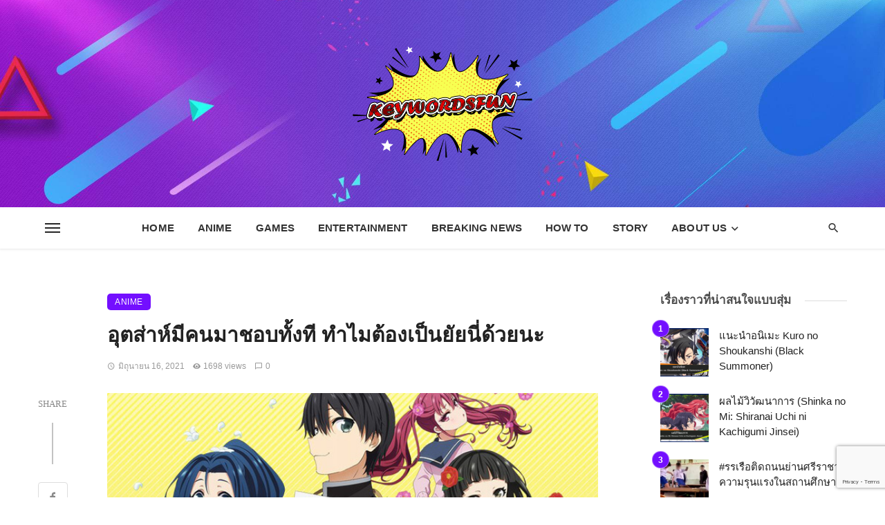

--- FILE ---
content_type: text/html; charset=UTF-8
request_url: https://keywordsfun.com/2021/06/ore-wo-suki-nano-wa-omae-dake-ka-yo/
body_size: 41372
content:
<!DOCTYPE html>
<html lang="th">
<head>
	<meta charset="UTF-8" />
    
    <meta name="viewport" content="width=device-width, initial-scale=1"/>
    
    <link rel="profile" href="/gmpg.org/xfn/11" />
    
    <!-- Schema meta -->
        <script type="application/ld+json">
    {
          "@context": "http://schema.org",
          "@type": "NewsArticle",
          "mainEntityOfPage": {
            "@type": "WebPage",
            "@id": "https://keywordsfun.com/2021/06/ore-wo-suki-nano-wa-omae-dake-ka-yo/"
          },
          "headline": "อุตส่าห์มีคนมาชอบทั้งที ทำไมต้องเป็นยัยนี่ด้วยนะ",
          "image": [
            "https://keywordsfun.com/wp-content/uploads/2021/06/OreSuki-Anime-Thumb.jpg"
           ],
          "datePublished": "2021-06-16T08:30:00+00:00",
          "dateModified": "2021-07-30T18:45:21+07:00",
          "author": {
            "@type": "Person",
            "name": "shoujomania"
          },
           "publisher": {
            "@type": "Organization",
            "name": "keywordsfun - Anime &amp; Games",
            "logo": {
              "@type": "ImageObject",
              "url": "https://keywordsfun.com/wp-content/uploads/2021/01/logo5-1.png"
            }
          },
          "description": ""
        }
        </script>
        
    <script type="application/javascript">var ajaxurl = "https://keywordsfun.com/wp-admin/admin-ajax.php"</script><meta name='robots' content='index, follow, max-image-preview:large, max-snippet:-1, max-video-preview:-1' />
	<style>img:is([sizes="auto" i], [sizes^="auto," i]) { contain-intrinsic-size: 3000px 1500px }</style>
	
	<!-- This site is optimized with the Yoast SEO plugin v26.6 - https://yoast.com/wordpress/plugins/seo/ -->
	<title>อุตส่าห์มีคนมาชอบทั้งที ทำไมต้องเป็นยัยนี่ด้วยนะ - keywordsfun - Anime &amp; Games</title>
	<meta name="description" content="อุตส่าห์มีคนมาชอบทั้งที ทำไมต้องเป็นยัยนี่ด้วยนะ หรือ ore wo suki nano wa omae dake ka yo อนิเมะเรื่องนี้สไตล์ school, love, life" />
	<link rel="canonical" href="https://keywordsfun.com/2021/06/ore-wo-suki-nano-wa-omae-dake-ka-yo/" />
	<meta property="og:locale" content="th_TH" />
	<meta property="og:type" content="article" />
	<meta property="og:title" content="อุตส่าห์มีคนมาชอบทั้งที ทำไมต้องเป็นยัยนี่ด้วยนะ" />
	<meta property="og:description" content="อุตส่าห์มีคนมาชอบทั้งที ทำไมต้องเป็นยัยนี่ด้วยนะ หรือ ore wo suki nano wa omae dake ka yo อนิเมะเรื่องนี้สไตล์ school, love, life" />
	<meta property="og:url" content="https://keywordsfun.com/2021/06/ore-wo-suki-nano-wa-omae-dake-ka-yo/" />
	<meta property="og:site_name" content="keywordsfun - Anime &amp; Games" />
	<meta property="article:published_time" content="2021-06-16T01:30:00+00:00" />
	<meta property="article:modified_time" content="2021-07-30T11:45:21+00:00" />
	<meta property="og:image" content="https://secureservercdn.net/160.153.138.177/41q.97a.myftpupload.com/wp-content/uploads/2021/06/OreSuki-Anime-Thumb.jpg?time=1637198871" />
	<meta property="og:image:width" content="678" />
	<meta property="og:image:height" content="381" />
	<meta property="og:image:type" content="image/jpeg" />
	<meta name="author" content="shoujomania" />
	<meta name="twitter:card" content="summary_large_image" />
	<meta name="twitter:title" content="อุตส่าห์มีคนมาชอบทั้งที ทำไมต้องเป็นยัยนี่ด้วยนะ" />
	<meta name="twitter:description" content="อุตส่าห์มีคนมาชอบทั้งที ทำไมต้องเป็นยัยนี่ด้วยนะ หรือ ore wo suki nano wa omae dake ka yo อนิเมะเรื่องนี้สไตล์ school, love, life" />
	<meta name="twitter:image" content="https://keywordsfun.com/wp-content/uploads/2021/06/OreSuki-Anime-Thumb.jpg" />
	<meta name="twitter:label1" content="Written by" />
	<meta name="twitter:data1" content="shoujomania" />
	<meta name="twitter:label2" content="Est. reading time" />
	<meta name="twitter:data2" content="1 นาที" />
	<script type="application/ld+json" class="yoast-schema-graph">{"@context":"https://schema.org","@graph":[{"@type":"Article","@id":"https://keywordsfun.com/2021/06/ore-wo-suki-nano-wa-omae-dake-ka-yo/#article","isPartOf":{"@id":"https://keywordsfun.com/2021/06/ore-wo-suki-nano-wa-omae-dake-ka-yo/"},"author":{"name":"shoujomania","@id":"https://keywordsfun.com/#/schema/person/65cae381a8c4b29ed3b0b86955df3923"},"headline":"อุตส่าห์มีคนมาชอบทั้งที ทำไมต้องเป็นยัยนี่ด้วยนะ","datePublished":"2021-06-16T01:30:00+00:00","dateModified":"2021-07-30T11:45:21+00:00","mainEntityOfPage":{"@id":"https://keywordsfun.com/2021/06/ore-wo-suki-nano-wa-omae-dake-ka-yo/"},"wordCount":16,"commentCount":0,"publisher":{"@id":"https://keywordsfun.com/#/schema/person/8382e691f638431b6270edb2b1f7ed1a"},"image":{"@id":"https://keywordsfun.com/2021/06/ore-wo-suki-nano-wa-omae-dake-ka-yo/#primaryimage"},"thumbnailUrl":"https://keywordsfun.com/wp-content/uploads/2021/06/OreSuki-Anime-Thumb.jpg","keywords":["ore wo suki nano wa omae dake ka yo","อุตส่าห์มีคนมาชอบทั้งที ทำไมต้องเป็นยัยนี่ด้วยนะ"],"articleSection":["Anime"],"inLanguage":"th","potentialAction":[{"@type":"CommentAction","name":"Comment","target":["https://keywordsfun.com/2021/06/ore-wo-suki-nano-wa-omae-dake-ka-yo/#respond"]}]},{"@type":"WebPage","@id":"https://keywordsfun.com/2021/06/ore-wo-suki-nano-wa-omae-dake-ka-yo/","url":"https://keywordsfun.com/2021/06/ore-wo-suki-nano-wa-omae-dake-ka-yo/","name":"อุตส่าห์มีคนมาชอบทั้งที ทำไมต้องเป็นยัยนี่ด้วยนะ - keywordsfun - Anime &amp; Games","isPartOf":{"@id":"https://keywordsfun.com/#website"},"primaryImageOfPage":{"@id":"https://keywordsfun.com/2021/06/ore-wo-suki-nano-wa-omae-dake-ka-yo/#primaryimage"},"image":{"@id":"https://keywordsfun.com/2021/06/ore-wo-suki-nano-wa-omae-dake-ka-yo/#primaryimage"},"thumbnailUrl":"https://keywordsfun.com/wp-content/uploads/2021/06/OreSuki-Anime-Thumb.jpg","datePublished":"2021-06-16T01:30:00+00:00","dateModified":"2021-07-30T11:45:21+00:00","description":"อุตส่าห์มีคนมาชอบทั้งที ทำไมต้องเป็นยัยนี่ด้วยนะ หรือ ore wo suki nano wa omae dake ka yo อนิเมะเรื่องนี้สไตล์ school, love, life","breadcrumb":{"@id":"https://keywordsfun.com/2021/06/ore-wo-suki-nano-wa-omae-dake-ka-yo/#breadcrumb"},"inLanguage":"th","potentialAction":[{"@type":"ReadAction","target":["https://keywordsfun.com/2021/06/ore-wo-suki-nano-wa-omae-dake-ka-yo/"]}]},{"@type":"ImageObject","inLanguage":"th","@id":"https://keywordsfun.com/2021/06/ore-wo-suki-nano-wa-omae-dake-ka-yo/#primaryimage","url":"https://keywordsfun.com/wp-content/uploads/2021/06/OreSuki-Anime-Thumb.jpg","contentUrl":"https://keywordsfun.com/wp-content/uploads/2021/06/OreSuki-Anime-Thumb.jpg","width":678,"height":381},{"@type":"BreadcrumbList","@id":"https://keywordsfun.com/2021/06/ore-wo-suki-nano-wa-omae-dake-ka-yo/#breadcrumb","itemListElement":[{"@type":"ListItem","position":1,"name":"Home","item":"https://keywordsfun.com/"},{"@type":"ListItem","position":2,"name":"อุตส่าห์มีคนมาชอบทั้งที ทำไมต้องเป็นยัยนี่ด้วยนะ"}]},{"@type":"WebSite","@id":"https://keywordsfun.com/#website","url":"https://keywordsfun.com/","name":"keywordsfun - Anime &amp; Games","description":"#Anime #Games #How To #Entertainment For Everyone","publisher":{"@id":"https://keywordsfun.com/#/schema/person/8382e691f638431b6270edb2b1f7ed1a"},"potentialAction":[{"@type":"SearchAction","target":{"@type":"EntryPoint","urlTemplate":"https://keywordsfun.com/?s={search_term_string}"},"query-input":{"@type":"PropertyValueSpecification","valueRequired":true,"valueName":"search_term_string"}}],"inLanguage":"th"},{"@type":["Person","Organization"],"@id":"https://keywordsfun.com/#/schema/person/8382e691f638431b6270edb2b1f7ed1a","name":"keywordsfun","image":{"@type":"ImageObject","inLanguage":"th","@id":"https://keywordsfun.com/#/schema/person/image/","url":"https://secure.gravatar.com/avatar/80da54a4257c1d181b7d05c9ffabd93829a5f5fb2b196c2bfc62dd75d7c2d8d5?s=96&d=mm&r=g","contentUrl":"https://secure.gravatar.com/avatar/80da54a4257c1d181b7d05c9ffabd93829a5f5fb2b196c2bfc62dd75d7c2d8d5?s=96&d=mm&r=g","caption":"keywordsfun"},"logo":{"@id":"https://keywordsfun.com/#/schema/person/image/"},"sameAs":["https://keywordsfun.com"]},{"@type":"Person","@id":"https://keywordsfun.com/#/schema/person/65cae381a8c4b29ed3b0b86955df3923","name":"shoujomania","image":{"@type":"ImageObject","inLanguage":"th","@id":"https://keywordsfun.com/#/schema/person/image/","url":"https://secure.gravatar.com/avatar/31d4d719cbd8587d492a45c12826da1afd8d1416fedabe6b2acfc6f0df247a5d?s=96&d=mm&r=g","contentUrl":"https://secure.gravatar.com/avatar/31d4d719cbd8587d492a45c12826da1afd8d1416fedabe6b2acfc6f0df247a5d?s=96&d=mm&r=g","caption":"shoujomania"},"url":"https://keywordsfun.com/author/harmonyyuki/"}]}</script>
	<!-- / Yoast SEO plugin. -->


<link rel='dns-prefetch' href='//fonts.googleapis.com' />
<link rel='preconnect' href='https://fonts.gstatic.com' crossorigin />
<link rel="alternate" type="application/rss+xml" title="keywordsfun - Anime &amp; Games &raquo; ฟีด" href="https://keywordsfun.com/feed/" />
<link rel="alternate" type="application/rss+xml" title="keywordsfun - Anime &amp; Games &raquo; ฟีดความเห็น" href="https://keywordsfun.com/comments/feed/" />
<script type="text/javascript">
/* <![CDATA[ */
window._wpemojiSettings = {"baseUrl":"https:\/\/s.w.org\/images\/core\/emoji\/16.0.1\/72x72\/","ext":".png","svgUrl":"https:\/\/s.w.org\/images\/core\/emoji\/16.0.1\/svg\/","svgExt":".svg","source":{"concatemoji":"https:\/\/keywordsfun.com\/wp-includes\/js\/wp-emoji-release.min.js?ver=6.8.3"}};
/*! This file is auto-generated */
!function(s,n){var o,i,e;function c(e){try{var t={supportTests:e,timestamp:(new Date).valueOf()};sessionStorage.setItem(o,JSON.stringify(t))}catch(e){}}function p(e,t,n){e.clearRect(0,0,e.canvas.width,e.canvas.height),e.fillText(t,0,0);var t=new Uint32Array(e.getImageData(0,0,e.canvas.width,e.canvas.height).data),a=(e.clearRect(0,0,e.canvas.width,e.canvas.height),e.fillText(n,0,0),new Uint32Array(e.getImageData(0,0,e.canvas.width,e.canvas.height).data));return t.every(function(e,t){return e===a[t]})}function u(e,t){e.clearRect(0,0,e.canvas.width,e.canvas.height),e.fillText(t,0,0);for(var n=e.getImageData(16,16,1,1),a=0;a<n.data.length;a++)if(0!==n.data[a])return!1;return!0}function f(e,t,n,a){switch(t){case"flag":return n(e,"\ud83c\udff3\ufe0f\u200d\u26a7\ufe0f","\ud83c\udff3\ufe0f\u200b\u26a7\ufe0f")?!1:!n(e,"\ud83c\udde8\ud83c\uddf6","\ud83c\udde8\u200b\ud83c\uddf6")&&!n(e,"\ud83c\udff4\udb40\udc67\udb40\udc62\udb40\udc65\udb40\udc6e\udb40\udc67\udb40\udc7f","\ud83c\udff4\u200b\udb40\udc67\u200b\udb40\udc62\u200b\udb40\udc65\u200b\udb40\udc6e\u200b\udb40\udc67\u200b\udb40\udc7f");case"emoji":return!a(e,"\ud83e\udedf")}return!1}function g(e,t,n,a){var r="undefined"!=typeof WorkerGlobalScope&&self instanceof WorkerGlobalScope?new OffscreenCanvas(300,150):s.createElement("canvas"),o=r.getContext("2d",{willReadFrequently:!0}),i=(o.textBaseline="top",o.font="600 32px Arial",{});return e.forEach(function(e){i[e]=t(o,e,n,a)}),i}function t(e){var t=s.createElement("script");t.src=e,t.defer=!0,s.head.appendChild(t)}"undefined"!=typeof Promise&&(o="wpEmojiSettingsSupports",i=["flag","emoji"],n.supports={everything:!0,everythingExceptFlag:!0},e=new Promise(function(e){s.addEventListener("DOMContentLoaded",e,{once:!0})}),new Promise(function(t){var n=function(){try{var e=JSON.parse(sessionStorage.getItem(o));if("object"==typeof e&&"number"==typeof e.timestamp&&(new Date).valueOf()<e.timestamp+604800&&"object"==typeof e.supportTests)return e.supportTests}catch(e){}return null}();if(!n){if("undefined"!=typeof Worker&&"undefined"!=typeof OffscreenCanvas&&"undefined"!=typeof URL&&URL.createObjectURL&&"undefined"!=typeof Blob)try{var e="postMessage("+g.toString()+"("+[JSON.stringify(i),f.toString(),p.toString(),u.toString()].join(",")+"));",a=new Blob([e],{type:"text/javascript"}),r=new Worker(URL.createObjectURL(a),{name:"wpTestEmojiSupports"});return void(r.onmessage=function(e){c(n=e.data),r.terminate(),t(n)})}catch(e){}c(n=g(i,f,p,u))}t(n)}).then(function(e){for(var t in e)n.supports[t]=e[t],n.supports.everything=n.supports.everything&&n.supports[t],"flag"!==t&&(n.supports.everythingExceptFlag=n.supports.everythingExceptFlag&&n.supports[t]);n.supports.everythingExceptFlag=n.supports.everythingExceptFlag&&!n.supports.flag,n.DOMReady=!1,n.readyCallback=function(){n.DOMReady=!0}}).then(function(){return e}).then(function(){var e;n.supports.everything||(n.readyCallback(),(e=n.source||{}).concatemoji?t(e.concatemoji):e.wpemoji&&e.twemoji&&(t(e.twemoji),t(e.wpemoji)))}))}((window,document),window._wpemojiSettings);
/* ]]> */
</script>
<style id='wp-emoji-styles-inline-css' type='text/css'>

	img.wp-smiley, img.emoji {
		display: inline !important;
		border: none !important;
		box-shadow: none !important;
		height: 1em !important;
		width: 1em !important;
		margin: 0 0.07em !important;
		vertical-align: -0.1em !important;
		background: none !important;
		padding: 0 !important;
	}
</style>
<link rel='stylesheet' id='wp-block-library-css' href='https://keywordsfun.com/wp-includes/css/dist/block-library/style.min.css?ver=6.8.3' type='text/css' media='all' />
<style id='classic-theme-styles-inline-css' type='text/css'>
/*! This file is auto-generated */
.wp-block-button__link{color:#fff;background-color:#32373c;border-radius:9999px;box-shadow:none;text-decoration:none;padding:calc(.667em + 2px) calc(1.333em + 2px);font-size:1.125em}.wp-block-file__button{background:#32373c;color:#fff;text-decoration:none}
</style>
<style id='global-styles-inline-css' type='text/css'>
:root{--wp--preset--aspect-ratio--square: 1;--wp--preset--aspect-ratio--4-3: 4/3;--wp--preset--aspect-ratio--3-4: 3/4;--wp--preset--aspect-ratio--3-2: 3/2;--wp--preset--aspect-ratio--2-3: 2/3;--wp--preset--aspect-ratio--16-9: 16/9;--wp--preset--aspect-ratio--9-16: 9/16;--wp--preset--color--black: #000000;--wp--preset--color--cyan-bluish-gray: #abb8c3;--wp--preset--color--white: #ffffff;--wp--preset--color--pale-pink: #f78da7;--wp--preset--color--vivid-red: #cf2e2e;--wp--preset--color--luminous-vivid-orange: #ff6900;--wp--preset--color--luminous-vivid-amber: #fcb900;--wp--preset--color--light-green-cyan: #7bdcb5;--wp--preset--color--vivid-green-cyan: #00d084;--wp--preset--color--pale-cyan-blue: #8ed1fc;--wp--preset--color--vivid-cyan-blue: #0693e3;--wp--preset--color--vivid-purple: #9b51e0;--wp--preset--gradient--vivid-cyan-blue-to-vivid-purple: linear-gradient(135deg,rgba(6,147,227,1) 0%,rgb(155,81,224) 100%);--wp--preset--gradient--light-green-cyan-to-vivid-green-cyan: linear-gradient(135deg,rgb(122,220,180) 0%,rgb(0,208,130) 100%);--wp--preset--gradient--luminous-vivid-amber-to-luminous-vivid-orange: linear-gradient(135deg,rgba(252,185,0,1) 0%,rgba(255,105,0,1) 100%);--wp--preset--gradient--luminous-vivid-orange-to-vivid-red: linear-gradient(135deg,rgba(255,105,0,1) 0%,rgb(207,46,46) 100%);--wp--preset--gradient--very-light-gray-to-cyan-bluish-gray: linear-gradient(135deg,rgb(238,238,238) 0%,rgb(169,184,195) 100%);--wp--preset--gradient--cool-to-warm-spectrum: linear-gradient(135deg,rgb(74,234,220) 0%,rgb(151,120,209) 20%,rgb(207,42,186) 40%,rgb(238,44,130) 60%,rgb(251,105,98) 80%,rgb(254,248,76) 100%);--wp--preset--gradient--blush-light-purple: linear-gradient(135deg,rgb(255,206,236) 0%,rgb(152,150,240) 100%);--wp--preset--gradient--blush-bordeaux: linear-gradient(135deg,rgb(254,205,165) 0%,rgb(254,45,45) 50%,rgb(107,0,62) 100%);--wp--preset--gradient--luminous-dusk: linear-gradient(135deg,rgb(255,203,112) 0%,rgb(199,81,192) 50%,rgb(65,88,208) 100%);--wp--preset--gradient--pale-ocean: linear-gradient(135deg,rgb(255,245,203) 0%,rgb(182,227,212) 50%,rgb(51,167,181) 100%);--wp--preset--gradient--electric-grass: linear-gradient(135deg,rgb(202,248,128) 0%,rgb(113,206,126) 100%);--wp--preset--gradient--midnight: linear-gradient(135deg,rgb(2,3,129) 0%,rgb(40,116,252) 100%);--wp--preset--font-size--small: 13px;--wp--preset--font-size--medium: 20px;--wp--preset--font-size--large: 36px;--wp--preset--font-size--x-large: 42px;--wp--preset--spacing--20: 0.44rem;--wp--preset--spacing--30: 0.67rem;--wp--preset--spacing--40: 1rem;--wp--preset--spacing--50: 1.5rem;--wp--preset--spacing--60: 2.25rem;--wp--preset--spacing--70: 3.38rem;--wp--preset--spacing--80: 5.06rem;--wp--preset--shadow--natural: 6px 6px 9px rgba(0, 0, 0, 0.2);--wp--preset--shadow--deep: 12px 12px 50px rgba(0, 0, 0, 0.4);--wp--preset--shadow--sharp: 6px 6px 0px rgba(0, 0, 0, 0.2);--wp--preset--shadow--outlined: 6px 6px 0px -3px rgba(255, 255, 255, 1), 6px 6px rgba(0, 0, 0, 1);--wp--preset--shadow--crisp: 6px 6px 0px rgba(0, 0, 0, 1);}:where(.is-layout-flex){gap: 0.5em;}:where(.is-layout-grid){gap: 0.5em;}body .is-layout-flex{display: flex;}.is-layout-flex{flex-wrap: wrap;align-items: center;}.is-layout-flex > :is(*, div){margin: 0;}body .is-layout-grid{display: grid;}.is-layout-grid > :is(*, div){margin: 0;}:where(.wp-block-columns.is-layout-flex){gap: 2em;}:where(.wp-block-columns.is-layout-grid){gap: 2em;}:where(.wp-block-post-template.is-layout-flex){gap: 1.25em;}:where(.wp-block-post-template.is-layout-grid){gap: 1.25em;}.has-black-color{color: var(--wp--preset--color--black) !important;}.has-cyan-bluish-gray-color{color: var(--wp--preset--color--cyan-bluish-gray) !important;}.has-white-color{color: var(--wp--preset--color--white) !important;}.has-pale-pink-color{color: var(--wp--preset--color--pale-pink) !important;}.has-vivid-red-color{color: var(--wp--preset--color--vivid-red) !important;}.has-luminous-vivid-orange-color{color: var(--wp--preset--color--luminous-vivid-orange) !important;}.has-luminous-vivid-amber-color{color: var(--wp--preset--color--luminous-vivid-amber) !important;}.has-light-green-cyan-color{color: var(--wp--preset--color--light-green-cyan) !important;}.has-vivid-green-cyan-color{color: var(--wp--preset--color--vivid-green-cyan) !important;}.has-pale-cyan-blue-color{color: var(--wp--preset--color--pale-cyan-blue) !important;}.has-vivid-cyan-blue-color{color: var(--wp--preset--color--vivid-cyan-blue) !important;}.has-vivid-purple-color{color: var(--wp--preset--color--vivid-purple) !important;}.has-black-background-color{background-color: var(--wp--preset--color--black) !important;}.has-cyan-bluish-gray-background-color{background-color: var(--wp--preset--color--cyan-bluish-gray) !important;}.has-white-background-color{background-color: var(--wp--preset--color--white) !important;}.has-pale-pink-background-color{background-color: var(--wp--preset--color--pale-pink) !important;}.has-vivid-red-background-color{background-color: var(--wp--preset--color--vivid-red) !important;}.has-luminous-vivid-orange-background-color{background-color: var(--wp--preset--color--luminous-vivid-orange) !important;}.has-luminous-vivid-amber-background-color{background-color: var(--wp--preset--color--luminous-vivid-amber) !important;}.has-light-green-cyan-background-color{background-color: var(--wp--preset--color--light-green-cyan) !important;}.has-vivid-green-cyan-background-color{background-color: var(--wp--preset--color--vivid-green-cyan) !important;}.has-pale-cyan-blue-background-color{background-color: var(--wp--preset--color--pale-cyan-blue) !important;}.has-vivid-cyan-blue-background-color{background-color: var(--wp--preset--color--vivid-cyan-blue) !important;}.has-vivid-purple-background-color{background-color: var(--wp--preset--color--vivid-purple) !important;}.has-black-border-color{border-color: var(--wp--preset--color--black) !important;}.has-cyan-bluish-gray-border-color{border-color: var(--wp--preset--color--cyan-bluish-gray) !important;}.has-white-border-color{border-color: var(--wp--preset--color--white) !important;}.has-pale-pink-border-color{border-color: var(--wp--preset--color--pale-pink) !important;}.has-vivid-red-border-color{border-color: var(--wp--preset--color--vivid-red) !important;}.has-luminous-vivid-orange-border-color{border-color: var(--wp--preset--color--luminous-vivid-orange) !important;}.has-luminous-vivid-amber-border-color{border-color: var(--wp--preset--color--luminous-vivid-amber) !important;}.has-light-green-cyan-border-color{border-color: var(--wp--preset--color--light-green-cyan) !important;}.has-vivid-green-cyan-border-color{border-color: var(--wp--preset--color--vivid-green-cyan) !important;}.has-pale-cyan-blue-border-color{border-color: var(--wp--preset--color--pale-cyan-blue) !important;}.has-vivid-cyan-blue-border-color{border-color: var(--wp--preset--color--vivid-cyan-blue) !important;}.has-vivid-purple-border-color{border-color: var(--wp--preset--color--vivid-purple) !important;}.has-vivid-cyan-blue-to-vivid-purple-gradient-background{background: var(--wp--preset--gradient--vivid-cyan-blue-to-vivid-purple) !important;}.has-light-green-cyan-to-vivid-green-cyan-gradient-background{background: var(--wp--preset--gradient--light-green-cyan-to-vivid-green-cyan) !important;}.has-luminous-vivid-amber-to-luminous-vivid-orange-gradient-background{background: var(--wp--preset--gradient--luminous-vivid-amber-to-luminous-vivid-orange) !important;}.has-luminous-vivid-orange-to-vivid-red-gradient-background{background: var(--wp--preset--gradient--luminous-vivid-orange-to-vivid-red) !important;}.has-very-light-gray-to-cyan-bluish-gray-gradient-background{background: var(--wp--preset--gradient--very-light-gray-to-cyan-bluish-gray) !important;}.has-cool-to-warm-spectrum-gradient-background{background: var(--wp--preset--gradient--cool-to-warm-spectrum) !important;}.has-blush-light-purple-gradient-background{background: var(--wp--preset--gradient--blush-light-purple) !important;}.has-blush-bordeaux-gradient-background{background: var(--wp--preset--gradient--blush-bordeaux) !important;}.has-luminous-dusk-gradient-background{background: var(--wp--preset--gradient--luminous-dusk) !important;}.has-pale-ocean-gradient-background{background: var(--wp--preset--gradient--pale-ocean) !important;}.has-electric-grass-gradient-background{background: var(--wp--preset--gradient--electric-grass) !important;}.has-midnight-gradient-background{background: var(--wp--preset--gradient--midnight) !important;}.has-small-font-size{font-size: var(--wp--preset--font-size--small) !important;}.has-medium-font-size{font-size: var(--wp--preset--font-size--medium) !important;}.has-large-font-size{font-size: var(--wp--preset--font-size--large) !important;}.has-x-large-font-size{font-size: var(--wp--preset--font-size--x-large) !important;}
:where(.wp-block-post-template.is-layout-flex){gap: 1.25em;}:where(.wp-block-post-template.is-layout-grid){gap: 1.25em;}
:where(.wp-block-columns.is-layout-flex){gap: 2em;}:where(.wp-block-columns.is-layout-grid){gap: 2em;}
:root :where(.wp-block-pullquote){font-size: 1.5em;line-height: 1.6;}
</style>
<link rel='stylesheet' id='contact-form-7-css' href='https://keywordsfun.com/wp-content/plugins/contact-form-7/includes/css/styles.css?ver=6.1.4' type='text/css' media='all' />
<link rel='stylesheet' id='seed-social-css' href='https://keywordsfun.com/wp-content/plugins/seed-social/style.css?ver=2021.02' type='text/css' media='all' />
<link rel='stylesheet' id='wp-components-css' href='https://keywordsfun.com/wp-includes/css/dist/components/style.min.css?ver=6.8.3' type='text/css' media='all' />
<link rel='stylesheet' id='godaddy-styles-css' href='https://keywordsfun.com/wp-content/mu-plugins/vendor/wpex/godaddy-launch/includes/Dependencies/GoDaddy/Styles/build/latest.css?ver=2.0.2' type='text/css' media='all' />
<link rel='stylesheet' id='ceris-vendors-css' href='https://keywordsfun.com/wp-content/themes/ceris/css/vendors.css?ver=6.8.3' type='text/css' media='all' />
<link rel='stylesheet' id='ceris-style-css' href='https://keywordsfun.com/wp-content/themes/ceris/css/style.css?ver=6.8.3' type='text/css' media='all' />
<style id='ceris-style-inline-css' type='text/css'>
.atbs-ceris-block:not(:last-child) {margin-bottom: 60px;}@media(min-width: 576px){.atbs-ceris-block-custom-margin .block-heading:not(.widget__title){margin-bottom: 40px;} }::selection {color: #FFF; background: #730FFF;}::-webkit-selection {color: #FFF; background: #730FFF;}.scroll-count-percent .progress__value {stroke: #730FFF;}  .ceris-feature-i .sub-posts .block-heading__view-all a, .atbs-ceris-carousel.atbs-ceris-carousel-post-vertical .owl-prev, .atbs-ceris-carousel.atbs-ceris-carousel-post-vertical .owl-next, .post--overlay-back-face .button__readmore:hover i, .post--vertical-has-media .list-index, .navigation--main .sub-menu li:hover>a, .infinity-single-trigger:before, .ceris-icon-load-infinity-single:before, .atbs-article-reactions .atbs-reactions-content.active .atbs-reaction-count, .atbs-article-reactions .atbs-reactions-content:active .atbs-reaction-count, .post-slider-text-align-center .owl-carousel .owl-prev, .post-slider-text-align-center .owl-carousel .owl-next, .ceris-category-tiles .owl-carousel .owl-prev, .ceris-category-tiles .owl-carousel .owl-next, 
                                    a.block-heading__secondary, .atbs-ceris-pagination a.btn-default, 
                                    .atbs-ceris-pagination a.btn-default:active, 
                                    .atbs-ceris-pagination a.btn-default:hover, 
                                    .atbs-ceris-pagination a.btn-default:focus, 
                                    .atbs-ceris-search-full .result-default, 
                                    .atbs-ceris-search-full .result-default .search-module-heading, 
                                    .search-module-heading, .atbs-ceris-post--grid-c-update .atbs-ceris-carousel.nav-circle .owl-prev, .single .entry-meta .entry-author__name, .pagination-circle .atbs-ceris-pagination__item.atbs-ceris-pagination__item-next:hover,
                                    .pagination-circle .atbs-ceris-pagination__item.atbs-ceris-pagination__item-prev:hover, 
                                    .atbs-ceris-video-has-post-list .main-post .post-type-icon, .widget-subscribe .subscribe-form__fields button, 
                                    .list-index, a, a:hover, a:focus, a:active, .color-primary, .site-title, 
                                    .entry-tags ul > li > a:hover, .social-share-label, .ceris-single .single-header--top .entry-author__name, .atbs-ceris-widget-indexed-posts-b .posts-list > li .post__title:after, .posts-navigation .post:hover .posts-navigation__label,
                                    .posts-navigation .post:hover .post__title, .sticky-ceris-post .cerisStickyMark i, .typography-copy blockquote:before, .comment-content blockquote:before, .listing--list-large .post__readmore:hover .readmore__text,
                                    .post--horizontal-reverse-big.post--horizontal-reverse-big__style-3 .post__readmore .readmore__text:hover, .reviews-score-average, .star-item.star-full i:before,
                                    .wc-block-grid__product-rating .star-rating span:before, .wc-block-grid__product-rating .wc-block-grid__product-rating__stars span:before,
                                    .woocommerce-message::before, .woocommerce-info::before, .woocommerce-error::before, .woocommerce-downloads .woocommerce-info:before
            {color: #730FFF;}.ceris-grid-j .icon-has-animation .btn-play-left-not-center.post-type-icon:after, div.wpforms-container-full .wpforms-form button[type=submit], div.wpforms-container-full .wpforms-form button[type=submit]:hover{background-color: #730FFF;} .ceris-grid-j .btn-play-left-not-center .circle, .scroll-count-percent .btn-bookmark-icon .bookmark-status-saved path {fill: #730FFF;} .infinity-single-trigger:before, .ceris-grid-j .btn-play-left-not-center .g-path path{fill: #fff;}@media(max-width: 768px) {.ceris-grid-j .icon-has-animation .btn-play-left-not-center.post-type-icon:after{background-color: #fff;} }@media(max-width: 768px) {.ceris-grid-j .btn-play-left-not-center .circle{fill: #fff;} } @media(max-width: 768px) {.ceris-grid-j .btn-play-left-not-center .g-path path{fill: #000;} }@media(max-width: 768px) {.ceris-module-video .post-list-no-thumb-3i .posts-no-thumb .post-type-icon:after{background-color: #730FFF;} }@media(max-width: 768px) {.ceris-module-video .post-list-no-thumb-3i .list-item .posts-no-thumb:hover .post-type-icon:after{background-color: #fff;} }@media(max-width: 768px) {.ceris-module-video .post-list-no-thumb-3i .list-item:first-child .posts-no-thumb:hover .post-type-icon:after{background-color: #fff;} }@media(max-width: 768px) {.ceris-module-video .post-list-no-thumb-3i:hover .list-item:first-child .posts-no-thumb .post-type-icon:after{background-color: #730FFF;} }@media(max-width: 768px) {.ceris-module-video .post-list-no-thumb-3i .list-item:first-child .posts-no-thumb:hover .post-type-icon:after{background-color: #fff;} }@media (max-width: 380px){.featured-slider-d .owl-carousel .owl-dot.active span{background-color: #730FFF;}}.g-path path {fill: #000;} .circle{fill: #fff;}@media(max-width: 576px) {.atbs-ceris-post--vertical-3i-row .post--vertical .post__cat{background-color: #730FFF;} }.atbs-article-reactions .atbs-reactions-content:hover{
                border-color: rgba(115, 15, 255,0.3);
            } .post-no-thumb-height-default:hover{
                box-shadow: 0 45px 25px -20px rgba(115, 15, 255,0.27);
            } .ceris-feature-h .owl-item.active .post--overlay-height-275 .post__thumb--overlay.post__thumb:after{
                background-color: rgba(115, 15, 255,0.8);
            } .post-list-no-thumb-3i .list-item:first-child:hover:before, .post-list-no-thumb-3i .list-item:hover:before{
                background-color: rgba(115, 15, 255, 0.4);
            } .ceris-grid-carousel-d .owl-stage .post--card-overlay-middle-has-hidden-content:hover .post__thumb--overlay.post__thumb:after, .ceris-grid-carousel-d .owl-stage .owl-item.active.center .post--card-overlay-middle-has-hidden-content:hover .post__thumb--overlay.post__thumb:after{
                -webkit-box-shadow: 0px 20px 27px 0 rgba(115, 15, 255,0.2);
                box-shadow: 0px 20px 27px 0 rgba(115, 15, 255,0.2);
            } @media(min-width:992px){
                                .post--overlay-hover-effect .post__thumb--overlay.post__thumb:after{
                                    background-color: #730FFF;
                                }
            }.atbs-ceris-block__aside-left .banner__button, .ceris-feature-k .atbs-ceris-carousel-nav-custom-holder .owl-prev:hover, .ceris-feature-k .atbs-ceris-carousel-nav-custom-holder .owl-next:hover, .ceris-feature-k .atbs-ceris-block__inner::before, .ceris-feature-i .atbs-ceris-carousel-nav-custom-holder .owl-prev:hover, .ceris-feature-i .atbs-ceris-carousel-nav-custom-holder .owl-next:hover, .ceris-feature-j .sub-posts .atbs-ceris-carousel-nav-custom-holder .owl-prev:hover, .ceris-feature-j .sub-posts .atbs-ceris-carousel-nav-custom-holder .owl-next:hover, .ceris-feature-h .owl-item.active + .owl-item.active .post--overlay-height-275 .post__cat-has-line:before, .atbs-ceris-carousel.atbs-ceris-carousel-post-vertical .owl-prev:hover, .atbs-ceris-carousel.atbs-ceris-carousel-post-vertical .owl-next:hover, .ceris-feature-f .button__readmore--round:hover i, .post--overlay-hover-effect .post__text-backface .post__readmore .button__readmore:hover,
             
             .post--overlay-hover-effect.post--overlay-bottom,
              .post--overlay-back-face,
              .pagination-circle .atbs-ceris-pagination__item:not(.atbs-ceris-pagination__dots):hover, .open-sub-col, .atbs-ceris-posts-feature-a-update .atbs-ceris-carousel.nav-circle .owl-prev:hover,
            .atbs-ceris-posts-feature-a-update .atbs-ceris-carousel.nav-circle .owl-next:hover, .owl-carousel.button--dots-center-nav .owl-prev:hover, .owl-carousel.button--dots-center-nav .owl-next:hover, .section-has-subscribe-no-border > .btn:focus, .section-has-subscribe-no-border > .btn:active, .section-has-subscribe-no-border > *:hover, .widget-slide .atbs-ceris-carousel .owl-dot.active span, .featured-slider-e .owl-carousel .owl-prev:hover, .featured-slider-e .owl-carousel .owl-next:hover, .post--horizontal-hasbackground.post:hover, .post-slider-text-align-center .owl-carousel .owl-prev:hover, .post-slider-text-align-center .owl-carousel .owl-next:hover, .atbs-ceris-pagination [class*='js-ajax-load-']:active, .atbs-ceris-pagination [class*='js-ajax-load-']:hover, .atbs-ceris-pagination [class*='js-ajax-load-']:focus, .atbs-ceris-widget-indexed-posts-a .posts-list>li .post__thumb:after, .post-list-no-thumb-3i:hover .list-item:first-child .post__cat:before, .header-17 .btn-subscribe-theme, .header-13 .btn-subscribe-theme, .header-16 .offcanvas-menu-toggle.navigation-bar-btn, .atbs-ceris-widget-posts-list.atbs-ceris-widget-posts-list-overlay-first ul:hover li.active .post--overlay .post__cat:before, .dots-circle .owl-dot.active span, .atbs-ceris-search-full .popular-tags .entry-tags ul > li > a, .atbs-ceris-search-full .form-control, .atbs-ceris-post--grid-g-update .post-grid-carousel .owl-dot.active span, .nav-row-circle .owl-prev:hover, .nav-row-circle .owl-next:hover, .post--grid--2i_row .post-no-thumb-title-line, .atbs-ceris-post--grid-d-update .post-no-thumb-title-line, .atbs-ceris-posts-feature .post-sub .list-item:hover .post__cat:before, .atbs-ceris-post--grid-c-update .post-main .owl-item.active + .owl-item.active .post__cat:before, .atbs-ceris-post--grid-c-update .atbs-ceris-carousel.nav-circle .owl-next, .atbs-ceris-post--grid-c-update .post-main .owl-item.active .post-no-thumb-title-line, .post-no-thumb-height-default:hover, .carousel-dots-count-number .owl-dot.active span, .header-16 .btn-subscribe-theme, .header-14 .btn-subscribe-theme, .header-11 .btn-subscribe-theme, .atbs-ceris-pagination [class*='js-ajax-load-'], .atbs-ceris-post--overlay-first-big .post--overlay:hover .background-img:after, .post-list-no-thumb-3i .list-item:hover, .post__cat-has-line:before, .category-tile__name, .cat-0.cat-theme-bg.cat-theme-bg, .primary-bg-color, .navigation--main > li > a:before, .atbs-ceris-pagination__item-current, .atbs-ceris-pagination__item-current:hover, 
            .atbs-ceris-pagination__item-current:focus, .atbs-ceris-pagination__item-current:active, .atbs-ceris-pagination--next-n-prev .atbs-ceris-pagination__links a:last-child .atbs-ceris-pagination__item,
            .subscribe-form__fields input[type='submit'], .has-overlap-bg:before, .post__cat--bg, a.post__cat--bg, .entry-cat--bg, a.entry-cat--bg, 
            .comments-count-box, .atbs-ceris-widget--box .widget__title, 
            .widget_calendar td a:before, .widget_calendar #today, .widget_calendar #today a, .entry-action-btn, .posts-navigation__label:before, 
            .comment-form .form-submit input[type='submit'], .atbs-ceris-carousel-dots-b .swiper-pagination-bullet-active,
             .site-header--side-logo .header-logo:not(.header-logo--mobile), .list-square-bullet > li > *:before, .list-square-bullet-exclude-first > li:not(:first-child) > *:before,
             .btn-primary, .btn-primary:active, .btn-primary:focus, .btn-primary:hover, 
             .btn-primary.active.focus, .btn-primary.active:focus, .btn-primary.active:hover, .btn-primary:active.focus, .btn-primary:active:focus, .btn-primary:active:hover, .header-10 .navigation--main > li > a:before, 
             .atbs-ceris-feature-slider .post__readmore, .atbs-ceris-grid-carousel .atbs-ceris-carousel .owl-dot:last-child.active span, .atbs-ceris-grid-carousel .atbs-ceris-carousel .owl-dot.active span,  
             .atbs-ceris-post-slide-has-list .atbs-ceris-post-slide-text-center .atbs-ceris-carousel .owl-dot.active span, 
             .pagination-circle .atbs-ceris-pagination__item:hover, .pagination-circle .atbs-ceris-pagination__item.atbs-ceris-pagination__item-current, .social-share-label:before, .social-share ul li a svg:hover, 
             .comment-form .form-submit input[type='submit'], input[type='button']:not(.btn), input[type='reset']:not(.btn), input[type='submit']:not(.btn), .form-submit input, 
             .comment-form .form-submit input[type='submit']:active, .comment-form .form-submit input[type='submit']:focus, .comment-form .form-submit input[type='submit']:hover,
             .reviews-rating .rating-form .rating-submit, .reviews-rating .rating-form .rating-submit:hover, .ceris-bookmark-page-notification,
             .rating-star, .score-item .score-percent, .ceris-grid-w .post-slide .owl-carousel, .widget-subscribe .widget-subscribe__inner,
             .ceris-grid-carousel-d .owl-stage .post--card-overlay-middle-has-hidden-content:hover .post__thumb--overlay.post__thumb:after, .ceris-grid-carousel-d .owl-stage .owl-item.active.center .post--card-overlay-middle-has-hidden-content:hover .post__thumb--overlay.post__thumb:after,
             .post--vertical-thumb-70-background .button__readmore--outline:hover i, .atbs-ceris-search-full--result .atbs-ceris-pagination .btn,
             .atbs-ceris-posts-feature-c-update.ceris-light-mode .owl-carousel .owl-prev:hover, .atbs-ceris-posts-feature-c-update.ceris-light-mode .owl-carousel .owl-next:hover,
             .editor-styles-wrapper .wc-block-grid__products .wc-block-grid__product .wc-block-grid__product-onsale, .wc-block-grid__product-onsale,
             .woocommerce .wc-block-grid__product .wp-block-button__link:hover, .woocommerce ul.products li.product .onsale, 
             .woocommerce .editor-styles-wrapper .wc-block-grid__products .wc-block-grid__product .wc-block-grid__product-onsale, .woocommerce .wc-block-grid__product-onsale,
             .woocommerce #respond input#submit, .woocommerce #respond input#submit:hover, .woocommerce a.button:hover, .woocommerce button.button:hover, .woocommerce input.button:hover,
             .woocommerce .wp-block-button__link, .woocommerce .wp-block-button:not(.wc-block-grid__product-add-to-cart) .wp-block-button__link,
             .woocommerce nav.woocommerce-pagination ul li a:focus, .woocommerce nav.woocommerce-pagination ul li a:hover, .woocommerce nav.woocommerce-pagination ul li span.current,
             .woocommerce div.product form.cart .button, .woocommerce div.product .woocommerce-tabs ul.tabs li.active, .woocommerce-Tabs-panel .comment-reply-title:before,
             .woocommerce button.button, .woocommerce a.button.wc-backward, .woocommerce a.button.alt, .woocommerce a.button.alt:hover,
             .woocommerce-message a.button, .woocommerce-downloads .woocommerce-Message a.button,
             .woocommerce button.button.alt, .woocommerce button.button.alt:hover, .woocommerce.widget_product_search .woocommerce-product-search button,
             .woocommerce .widget_price_filter .ui-slider .ui-slider-range, .woocommerce .widget_price_filter .ui-slider .ui-slider-handle, .header-current-reading-article .current-reading-article-label,
             #cookie-notice .cn-button, .atbs-ceris-widget-posts-list.atbs-ceris-widget-posts-list-overlay-first .posts-list:hover li.active  .post__cat:before,
             .ceris-mobile-share-socials ul li:hover a, .ceris-admin-delete-review
            {background-color: #730FFF;}.site-header--skin-4 .navigation--main > li > a:before
            {background-color: #730FFF !important;}@media(max-width: 767px){
                .atbs-ceris-post--grid-c-update .atbs-ceris-carousel.nav-circle .owl-prev,
                .atbs-ceris-post--grid-c-update .atbs-ceris-carousel.nav-circle .owl-next{
                        color: #730FFF !important;
                    }
                }.post-score-hexagon .hexagon-svg g path
            {fill: #730FFF;}.ceris-feature-k .atbs-ceris-carousel-nav-custom-holder .owl-prev:hover, .ceris-feature-k .atbs-ceris-carousel-nav-custom-holder .owl-next:hover, .ceris-feature-i .atbs-ceris-carousel-nav-custom-holder .owl-prev:hover, .ceris-feature-i .atbs-ceris-carousel-nav-custom-holder .owl-next:hover, .ceris-feature-j .sub-posts .atbs-ceris-carousel-nav-custom-holder .owl-prev:hover, .ceris-feature-j .sub-posts .atbs-ceris-carousel-nav-custom-holder .owl-next:hover, .post--overlay-line-top-hover:hover::after, .ceris-feature-f .button__readmore--round:hover i, .post--overlay-hover-effect .post__text-backface .post__readmore .button__readmore:hover, .ceris-about-module .about__content, .atbs-ceris-posts-feature-a-update .atbs-ceris-carousel.nav-circle .owl-prev:hover,
.atbs-ceris-posts-feature-a-update .atbs-ceris-carousel.nav-circle .owl-next:hover, .owl-carousel.button--dots-center-nav .owl-prev:hover, .owl-carousel.button--dots-center-nav .owl-next:hover, .atbs-article-reactions .atbs-reactions-content.active, .atbs-ceris-pagination [class*='js-ajax-load-']:active, .atbs-ceris-pagination [class*='js-ajax-load-']:hover, .atbs-ceris-pagination [class*='js-ajax-load-']:focus, .atbs-ceris-search-full--result .atbs-ceris-pagination .btn, .atbs-ceris-pagination [class*='js-ajax-load-'], .comment-form .form-submit input[type='submit'], .form-submit input:hover, .comment-form .form-submit input[type='submit']:active, .comment-form .form-submit input[type='submit']:focus, .comment-form .form-submit input[type='submit']:hover, .has-overlap-frame:before, .atbs-ceris-gallery-slider .fotorama__thumb-border, .bypostauthor > .comment-body .comment-author > img,
.post--vertical-thumb-70-background .button__readmore--outline:hover i, .block-heading.block-heading--style-7,
.atbs-ceris-posts-feature-c-update.ceris-light-mode .owl-carousel .owl-prev:hover,
.atbs-ceris-posts-feature-c-update.ceris-light-mode .owl-carousel .owl-next:hover,
.ceris-mobile-share-socials ul li:hover a,
.wc-block-grid__product .wp-block-button__link:hover, .woocommerce #respond input#submit:hover, .woocommerce a.button:hover, .woocommerce button.button:hover, .woocommerce input.button:hover
            {border-color: #730FFF;}.atbs-ceris-pagination--next-n-prev .atbs-ceris-pagination__links a:last-child .atbs-ceris-pagination__item:after, .typography-copy blockquote, .comment-content blockquote
            {border-left-color: #730FFF;}.comments-count-box:before, .bk-preload-wrapper:after, .woocommerce-error, .woocommerce-message, .woocommerce-info
            {border-top-color: #730FFF;}.bk-preload-wrapper:after
            {border-bottom-color: #730FFF;}.navigation--offcanvas li > a:after
            {border-right-color: #730FFF;}.post--single-cover-gradient .single-header
            {
                background-image: -webkit-linear-gradient( bottom , #730FFF 0%, rgba(252, 60, 45, 0.7) 50%, rgba(252, 60, 45, 0) 100%);
                background-image: linear-gradient(to top, #730FFF 0%, rgba(252, 60, 45, 0.7) 50%, rgba(252, 60, 45, 0) 100%);
            }@media (max-width: 576px){
                .atbs-ceris-posts-feature .post-sub .list-item:nth-child(2), .atbs-ceris-posts-feature .post-sub .list-item:not(:nth-child(2)) .post__cat-has-line:before {
                    background-color: #730FFF;
                }
            }
                .ceris-feature-k .atbs-ceris-block__inner::before{
                    box-shadow: 
                    -210px 0 1px #730FFF, -180px 0 1px #730FFF, -150px 0 1px #730FFF, -120px 0 1px #730FFF, -90px 0 1px #730FFF, -60px 0 1px #730FFF, -30px 0 1px #730FFF, 30px 0 1px #730FFF, 60px 0 1px #730FFF,
                -210px 30px 1px #730FFF, -180px 30px 1px #730FFF, -150px 30px 1px #730FFF, -120px 30px 1px #730FFF, -90px 30px 1px #730FFF, -60px 30px 1px #730FFF, -30px 30px 1px #730FFF, 0 30px 1px #730FFF, 30px 30px 1px #730FFF, 60px 30px 1px #730FFF,
                -210px 60px 1px #730FFF, -180px 60px 1px #730FFF, -150px 60px 1px #730FFF, -120px 60px 1px #730FFF, -90px 60px 1px #730FFF, -60px 60px 1px #730FFF, -30px 60px 1px #730FFF, 0 60px 1px #730FFF, 30px 60px 1px #730FFF, 60px 60px 1px #730FFF,
                -210px 90px 1px #730FFF, -180px 90px 1px #730FFF, -150px 90px 1px #730FFF, -120px 90px 1px #730FFF, -90px 90px 1px #730FFF, -60px 90px 1px #730FFF, -30px 90px 1px #730FFF, 0 90px 1px #730FFF, 30px 90px 1px #730FFF, 60px 90px 1px #730FFF,
                -210px 120px 1px #730FFF, -180px 120px 1px #730FFF, -150px 120px 1px #730FFF, -120px 120px 1px #730FFF, -90px 120px 1px #730FFF, -60px 120px 1px #730FFF, -30px 120px 1px #730FFF, 0 120px 1px #730FFF, 30px 120px 1px #730FFF, 60px 120px 1px #730FFF,
                -210px 150px 1px #730FFF, -180px 150px 1px #730FFF, -150px 150px 1px #730FFF, -120px 150px 1px #730FFF, -90px 150px 1px #730FFF, -60px 150px 1px #730FFF, -30px 150px 1px #730FFF, 0 150px 1px #730FFF, 30px 150px 1px #730FFF, 60px 150px 1px #730FFF,
                -210px 180px 1px #730FFF, -180px 180px 1px #730FFF, -150px 180px 1px #730FFF, -120px 180px 1px #730FFF, -90px 180px 1px #730FFF, -60px 180px 1px #730FFF, -30px 180px 1px #730FFF, 0 180px 1px #730FFF, 30px 180px 1px #730FFF, 60px 180px 1px #730FFF,
                -210px 210px 1px #730FFF, -180px 210px 1px #730FFF, -150px 210px 1px #730FFF, -120px 210px 1px #730FFF, -90px 210px 1px #730FFF, -60px 210px 1px #730FFF, -30px 210px 1px #730FFF, 0 210px 1px #730FFF, 30px 210px 1px #730FFF, 60px 210px 1px #730FFF,
                -210px 240px 1px #730FFF, -180px 240px 1px #730FFF, -150px 240px 1px #730FFF, -120px 240px 1px #730FFF, -90px 240px 1px #730FFF, -60px 240px 1px #730FFF, -30px 240px 1px #730FFF, 0 240px 1px #730FFF, 30px 240px 1px #730FFF, 60px 240px 1px #730FFF,
                -210px 270px 1px #730FFF, -180px 270px 1px #730FFF, -150px 270px 1px #730FFF, -120px 270px 1px #730FFF, -90px 270px 1px #730FFF, -60px 270px 1px #730FFF, -30px 270px 1px #730FFF, 0 270px 1px #730FFF, 30px 270px 1px #730FFF, 60px 270px 1px #730FFF
                
                }
            atbs-ceris-video-box__playlist .is-playing .post__thumb:after { content: 'Now playing'; }
</style>
<link rel="preload" as="style" href="https://fonts.googleapis.com/css?family=Rubik:300,400,500,600,700,800,900,300italic,400italic,500italic,600italic,700italic,800italic,900italic%7CPoppins:100,200,300,400,500,600,700,800,900,100italic,200italic,300italic,400italic,500italic,600italic,700italic,800italic,900italic&#038;display=swap&#038;ver=6.8.3" /><link rel="stylesheet" href="https://fonts.googleapis.com/css?family=Rubik:300,400,500,600,700,800,900,300italic,400italic,500italic,600italic,700italic,800italic,900italic%7CPoppins:100,200,300,400,500,600,700,800,900,100italic,200italic,300italic,400italic,500italic,600italic,700italic,800italic,900italic&#038;display=swap&#038;ver=6.8.3" media="print" onload="this.media='all'"><noscript><link rel="stylesheet" href="https://fonts.googleapis.com/css?family=Rubik:300,400,500,600,700,800,900,300italic,400italic,500italic,600italic,700italic,800italic,900italic%7CPoppins:100,200,300,400,500,600,700,800,900,100italic,200italic,300italic,400italic,500italic,600italic,700italic,800italic,900italic&#038;display=swap&#038;ver=6.8.3" /></noscript><script type="text/javascript" src="https://keywordsfun.com/wp-includes/js/jquery/jquery.min.js?ver=3.7.1" id="jquery-core-js"></script>
<script type="text/javascript" src="https://keywordsfun.com/wp-includes/js/jquery/jquery-migrate.min.js?ver=3.4.1" id="jquery-migrate-js"></script>
<link rel="https://api.w.org/" href="https://keywordsfun.com/wp-json/" /><link rel="alternate" title="JSON" type="application/json" href="https://keywordsfun.com/wp-json/wp/v2/posts/5109" /><link rel="EditURI" type="application/rsd+xml" title="RSD" href="https://keywordsfun.com/xmlrpc.php?rsd" />
<meta name="generator" content="WordPress 6.8.3" />
<link rel='shortlink' href='https://keywordsfun.com/?p=5109' />
<link rel="alternate" title="oEmbed (JSON)" type="application/json+oembed" href="https://keywordsfun.com/wp-json/oembed/1.0/embed?url=https%3A%2F%2Fkeywordsfun.com%2F2021%2F06%2Fore-wo-suki-nano-wa-omae-dake-ka-yo%2F" />
<link rel="alternate" title="oEmbed (XML)" type="text/xml+oembed" href="https://keywordsfun.com/wp-json/oembed/1.0/embed?url=https%3A%2F%2Fkeywordsfun.com%2F2021%2F06%2Fore-wo-suki-nano-wa-omae-dake-ka-yo%2F&#038;format=xml" />
<style type="text/css">
			.aiovg-player {
				display: block;
				position: relative;
				border-radius: 3px;
				padding-bottom: 56.25%;
				width: 100%;
				height: 0;	
				overflow: hidden;
			}
			
			.aiovg-player iframe,
			.aiovg-player .video-js,
			.aiovg-player .plyr {
				--plyr-color-main: #00b2ff;
				position: absolute;
				inset: 0;	
				margin: 0;
				padding: 0;
				width: 100%;
				height: 100%;
			}
		</style><meta name="framework" content="Redux 4.1.22" /><!-- Global site tag (gtag.js) - Google Analytics -->
<script async src="https://www.googletagmanager.com/gtag/js?id=G-PWD82B5RMG"></script>
<script>
  window.dataLayer = window.dataLayer || [];
  function gtag(){dataLayer.push(arguments);}
  gtag('js', new Date());

  gtag('config', 'G-PWD82B5RMG');
</script><link rel="icon" href="https://keywordsfun.com/wp-content/uploads/2021/01/cropped-mini-logo-32x32.png" sizes="32x32" />
<link rel="icon" href="https://keywordsfun.com/wp-content/uploads/2021/01/cropped-mini-logo-192x192.png" sizes="192x192" />
<link rel="apple-touch-icon" href="https://keywordsfun.com/wp-content/uploads/2021/01/cropped-mini-logo-180x180.png" />
<meta name="msapplication-TileImage" content="https://keywordsfun.com/wp-content/uploads/2021/01/cropped-mini-logo-270x270.png" />
<style id="ceris_option-dynamic-css" title="dynamic-css" class="redux-options-output">html{font-size:14px;font-display:swap;}body{font-display:swap;} .comment-reply-title, .comments-title, .comment-reply-title, .category-tile__name, .block-heading, .block-heading__title, .post-categories__title, .post__title, .entry-title, h1, h2, h3, h4, h5, h6, .h1, .h2, .h3, .h4, .h5, .h6, .text-font-primary, .social-tile__title, .widget_recent_comments .recentcomments > a, .widget_recent_entries li > a, .modal-title.modal-title, .author-box .author-name a, .comment-author, .widget_calendar caption, .widget_categories li>a, .widget_meta ul, .widget_recent_comments .recentcomments>a, .widget_recent_entries li>a, .widget_pages li>a, 
                            .ceris-reviews-section .heading-title, .score-item .score-name, .score-item .score-number, .reviews-score-average, .btn-open-form-rating, .btn-open-form-rating label,
                            .scroll-count-percent .percent-number, .scroll-count-percent .btn-bookmark-icon, .open-sub-col, .ceris-about-module .about__title,
                            .post--overlay-hover-effect .post__text-backface .post__title, .atbs-ceris-mega-menu .post__title, .atbs-ceris-mega-menu .post__title a, .widget__title-text{font-family:Arial, Helvetica, sans-serif,Arial, Helvetica, sans-serif;font-display:swap;}.text-font-secondary, .block-heading__subtitle, .widget_nav_menu ul, .typography-copy blockquote, .comment-content blockquote{font-family:Arial, Helvetica, sans-serif,Arial, Helvetica, sans-serif;font-display:swap;}.mobile-header-btn, .menu, .meta-text, a.meta-text, .meta-font, a.meta-font, .text-font-tertiary, .block-heading-tabs, .block-heading-tabs > li > a, input[type="button"]:not(.btn), input[type="reset"]:not(.btn), input[type="submit"]:not(.btn), .btn, label, .page-nav, .post-score, .post-score-hexagon .post-score-value, .post__cat, a.post__cat, .entry-cat, 
                            a.entry-cat, .read-more-link, .post__meta, .entry-meta, .entry-author__name, a.entry-author__name, .comments-count-box, .atbs-ceris-widget-indexed-posts-a .posts-list > li .post__thumb:after, .atbs-ceris-widget-indexed-posts-b .posts-list > li .post__title:after, .atbs-ceris-widget-indexed-posts-c .list-index, .social-tile__count, .widget_recent_comments .comment-author-link, .atbs-ceris-video-box__playlist .is-playing .post__thumb:after, .atbs-ceris-posts-listing-a .cat-title, 
                            .atbs-ceris-news-ticker__heading, .page-heading__title, .post-sharing__title, .post-sharing--simple .sharing-btn, .entry-action-btn, .entry-tags-title, .comments-title__text, .comments-title .add-comment, .comment-metadata, .comment-metadata a, .comment-reply-link, .countdown__digit, .modal-title, .comment-meta, .comment .reply, .wp-caption, .gallery-caption, .widget-title, 
                            .btn, .logged-in-as, .countdown__digit, .atbs-ceris-widget-indexed-posts-a .posts-list>li .post__thumb:after, .atbs-ceris-widget-indexed-posts-b .posts-list>li .post__title:after, .atbs-ceris-widget-indexed-posts-c .list-index, .atbs-ceris-horizontal-list .index, .atbs-ceris-pagination, .atbs-ceris-pagination--next-n-prev .atbs-ceris-pagination__label,
                            .post__readmore, .single-header .atbs-date-style, a.ceris-btn-view-review, .bookmark-see-more, .entry-author__name, .post-author-vertical span.entry-lable,
                            .post-author-vertical .entry-author__name, .post--overlay-hover-effect .post__text-front .entry-author span.entry-lable,
                            .post--overlay-hover-effect .post__text-front .entry-author .entry-author__name, blockquote cite, .block-editor .wp-block-archives-dropdown select,
                            .block-editor .wp-block-latest-posts__post-date, .block-editor .wp-block-latest-comments__comment-date,
                            .wp-block-image .aligncenter>figcaption, .wp-block-image .alignleft>figcaption, .wp-block-image .alignright>figcaption, .wp-block-image.is-resized>figcaption{font-family:Arial, Helvetica, sans-serif,Arial, Helvetica, sans-serif;font-display:swap;}.navigation, .navigation-bar-btn, .navigation--main>li>a{font-family:Arial, Helvetica, sans-serif,Arial, Helvetica, sans-serif;text-transform:uppercase;letter-spacing:0.1px;font-weight:700;font-size:15px;font-display:swap;}.navigation--main .sub-menu a{font-family:Arial, Helvetica, sans-serif,Arial, Helvetica, sans-serif;text-transform:uppercase;font-weight:400;font-display:swap;}.navigation--offcanvas>li>a{font-family:Rubik,Arial, Helvetica, sans-serif;text-transform:uppercase;font-weight:500;font-size:14px;font-display:swap;}.navigation--offcanvas>li>.sub-menu>li>a, .navigation--offcanvas>li>.sub-menu>li>.sub-menu>li>a{font-family:Rubik,Arial, Helvetica, sans-serif;text-transform:uppercase;font-weight:400;font-size:14px;font-display:swap;}.ceris-footer .navigation--footer > li > a, .navigation--footer > li > a{font-family:Rubik,Arial, Helvetica, sans-serif;text-transform:capitalize;font-weight:400;font-size:15px;font-display:swap;}.block-heading .block-heading__title{font-family:Poppins,Arial, Helvetica, sans-serif;font-weight:700;font-style:normal;font-display:swap;}.single .single-entry-section .block-heading .block-heading__title, .single .comment-reply-title, .page .comment-reply-title,
                                        .single .same-category-posts .block-heading .block-heading__title, .single .related-posts .block-heading .block-heading__title,
                                        .single .comments-title, .page .comments-title{font-family:Poppins,Arial, Helvetica, sans-serif;font-weight:700;font-style:normal;font-display:swap;}.block-heading .page-heading__subtitle{font-family:Poppins,Arial, Helvetica, sans-serif;font-weight:normal;font-style:normal;font-display:swap;}.site-header .background-img, .header-4 .navigation-bar, .header-5 .navigation-bar, .header-6 .navigation-bar, .header-10 .navigation-bar,
                                    .header-11 .navigation-bar, .header-13 .navigation-bar, .header-16 .navigation-bar, .header-17 .navigation-bar, .header-18 .navigation-bar{background-repeat:repeat;background-image:url('https://keywordsfun.com/wp-content/uploads/2021/02/background-head-keywordsfun.jpg');}.header-main{padding-top:60px;padding-bottom:60px;}.site-header .navigation-custom-bg-color, .site-header .navigation-bar .navigation-custom-bg-color{background-color:#fff;}.archive.category .block-heading .block-heading__title{font-family:Poppins,Arial, Helvetica, sans-serif;font-weight:700;font-style:normal;font-size:36px;font-display:swap;}.archive.category .block-heading .block-heading__title{color:#222222;font-display:swap;}.archive .block-heading .block-heading__title{font-family:Poppins,Arial, Helvetica, sans-serif;font-weight:700;font-style:normal;font-size:36px;font-display:swap;}.archive .block-heading .block-heading__title{color:#222;font-display:swap;}.search.search-results .block-heading .block-heading__title, .search.search-no-results .block-heading .block-heading__title{font-family:Poppins,Arial, Helvetica, sans-serif;font-weight:700;font-style:normal;font-size:36px;font-display:swap;}.search.search-results .block-heading .block-heading__title{color:#222;font-display:swap;}.page-template-blog .block-heading .block-heading__title{font-family:Poppins,Arial, Helvetica, sans-serif;font-weight:700;font-style:normal;font-size:36px;font-display:swap;}.page-template-blog .block-heading .block-heading__title{color:#222;font-display:swap;}.page-template-default .block-heading .block-heading__title{font-family:Poppins,Arial, Helvetica, sans-serif;font-weight:700;font-style:normal;font-size:36px;font-display:swap;}.page-template-default .block-heading .block-heading__title{color:#222;font-display:swap;}.page-template-authors-list .block-heading .block-heading__title{font-family:Poppins,Arial, Helvetica, sans-serif;font-weight:700;font-style:normal;font-size:36px;font-display:swap;}.page-template-authors-list .block-heading .block-heading__title{color:#222;font-display:swap;}.page-template-bookmark .block-heading .block-heading__title, .page-template-dismiss .block-heading .block-heading__title{font-family:Poppins,Arial, Helvetica, sans-serif;font-weight:600;font-style:normal;font-size:36px;font-display:swap;}.page-template-bookmark .block-heading .block-heading__title, .page-template-dismiss .block-heading .block-heading__title{color:#222;font-display:swap;}</style></head>
<body class="wp-singular post-template-default single single-post postid-5109 single-format-standard wp-embed-responsive wp-theme-ceris">
        <div class="site-wrapper ceris-block-heading-loading ceris-dedicated-single-header ceris-tofind-single-separator header-7 ceris-mobile-header-sticky" >
        <header class="site-header ">
        <!-- Header content -->
	<div class="header-main hidden-xs hidden-sm">
        		<div class="background-img-wrapper">
			<div class="background-img"></div>
		</div>
        		<div class="container">
			<div class="row row--flex row--vertical-center">
				<div class="col-xs-3">
                    				</div>
				<div class="col-xs-6">
					<div class="header-logo text-center">
						<a href="https://keywordsfun.com">
    						<!-- logo open -->
                                                            <img src="https://keywordsfun.com/wp-content/uploads/2021/01/logo5-1.png" alt="logo" />
                                                        <!-- logo close -->
    					</a>
					</div>
				</div>
				<div class="col-xs-3 text-right">
                    <div class="lwa lwa-template-modal">
                                            </div>
				</div>
			</div>
		</div>
	</div><!-- Header content -->
    <!-- Mobile header -->
    <div id="atbs-ceris-mobile-header" class="mobile-header visible-xs visible-sm  mobile-header--inverse">
    	<div class="mobile-header__inner mobile-header__inner--flex">
            <!-- mobile logo open -->
    		<div class="header-branding header-branding--mobile mobile-header__section text-left">
    			<div class="header-logo header-logo--mobile flexbox__item text-left">
                    <a href="https://keywordsfun.com">
                                            
                        <img src="https://keywordsfun.com/wp-content/uploads/2021/02/logo-sticky-keywordsfun.png" alt="logo" />
                                                
                    </a>               
    			</div>
    		</div>
            <!-- logo close -->
    		<div class="mobile-header__section text-right">
    			<div class="flexbox ">
                                        <button type="submit" class="mobile-header-btn js-search-popup">
        				<span class="hidden-xs"></span><i class="mdicon mdicon-search mdicon--last hidden-xs"></i><i class="mdicon mdicon-search visible-xs-inline-block"></i>
        			</button>
                                        <div class="menu-icon">
                        <a href="#atbs-ceris-offcanvas-mobile" class="offcanvas-menu-toggle mobile-header-btn js-atbs-ceris-offcanvas-toggle">
                            <span class="mdicon--last hidden-xs"></span>
                            <span class="visible-xs-inline-block"></span>
                        </a>
                    </div>
                                    </div>
    		</div>
    	</div>
    </div><!-- Mobile header -->
    <!-- Navigation bar -->
	<nav class="navigation-bar navigation-bar--fullwidth navigation-custom-bg-color  hidden-xs hidden-sm js-sticky-header-holder">
		<div class="container">
			<div class="navigation-bar__inner">
                                        				<div class="navigation-bar__section">
    					<div class="menu-icon">
                            <a href="#atbs-ceris-offcanvas-primary" class="offcanvas-menu-toggle navigation-bar-btn js-atbs-ceris-offcanvas-toggle">
                                <span></span>
                            </a>
                        </div>
    				</div>
                                    
				<div class="navigation-wrapper navigation-bar__section js-priority-nav text-center">
					<div id="main-menu" class="menu-primary-menu-container"><ul id="menu-primary-menu" class="navigation navigation--main navigation--inline"><li id="menu-item-15" class="menu-item menu-item-type-custom menu-item-object-custom menu-item-home menu-item-15"><a href="https://keywordsfun.com/">Home</a></li>
<li id="menu-item-246" class="menu-item menu-item-type-taxonomy menu-item-object-category current-post-ancestor current-menu-parent current-post-parent menu-item-246 menu-item-cat-13"><a href="https://keywordsfun.com/category/cartoon-anime/">Anime</a><div class="atbs-ceris-mega-menu"><div class="atbs-ceris-mega-menu__inner"><ul class="posts-list megamenu-1st-large list-unstyled ceris-megamenu-normal-wrap"><li class="big-post">
                            <article class="post post--overlay post--overlay-bottom post--overlay-floorfade post--overlay-xs">
                                <div class="background-img" style="background-image: url('https://keywordsfun.com/wp-content/uploads/2024/08/Murai-in-Love-gg-400x300.png');"></div>
                                        
                                <div class="post__text inverse-text">
                                    <div class="post__text-wrap">
                                        <div class="post__text-inner">
                                            <h3 class="post__title typescale-2"><a href="https://keywordsfun.com/2024/08/murai-in-love/">แนะนำอนิเมะ Murai no Koi : Murai in Love (ตัวอย่าง/เนื้อเรื่อง/แนะนำตัวละคร)</a></h3>  
                                            <div class="post__meta">
                                                <time class="time published" datetime="2024-08-31T11:52:48+00:00" title="สิงหาคม 31, 2024 at 11:52 am"><i class="mdicon mdicon-schedule"></i>สิงหาคม 31, 2024</time>
                                            </div>
                                        </div>
                                    </div>
                                </div>   
                                <a href="https://keywordsfun.com/2024/08/murai-in-love/" class="link-overlay"></a>
                            </article>       
                        </li><li>
                            <article class="post post--vertical ceris-vertical-megamenu">
                                <div class="post__thumb atbs-thumb-object-fit">
                                    <a href="https://keywordsfun.com/2024/08/chikyuu-no-undou/" class="thumb-link"><img width="400" height="200" src="https://keywordsfun.com/wp-content/uploads/2024/08/สุริยะปราชญ์-ทฤษฎีสีเลือด-400x200.png" class="attachment-ceris-xs-2_1 size-ceris-xs-2_1 wp-post-image" alt="" decoding="async" fetchpriority="high" srcset="https://keywordsfun.com/wp-content/uploads/2024/08/สุริยะปราชญ์-ทฤษฎีสีเลือด-400x200.png 400w, https://keywordsfun.com/wp-content/uploads/2024/08/สุริยะปราชญ์-ทฤษฎีสีเลือด-600x300.png 600w" sizes="(max-width: 400px) 100vw, 400px" />
                                        
                                    </a>
                                </div>
                                        
                                <div class="post__text">
                                    <h3 class="post__title typescale-1"><a href="https://keywordsfun.com/2024/08/chikyuu-no-undou/">แนะนำอนิเมะ Chi – Chikyuu no Undou ni Tsuite : สุริยะปราชญ์ ทฤษฎีสีเลือด (ตัวอย่าง/เนื้อเรื่อง/แนะนำตัวละคร)</a></h3>  
                                </div>   
                            </article>       
                        </li><li>
                            <article class="post post--vertical ceris-vertical-megamenu">
                                <div class="post__thumb atbs-thumb-object-fit">
                                    <a href="https://keywordsfun.com/2024/08/kekkon-suru-tte/" class="thumb-link"><img width="400" height="200" src="https://keywordsfun.com/wp-content/uploads/2024/08/แต่งงานที่ว่านี่เรื่องจริงเหรอครับ-400x200.png" class="attachment-ceris-xs-2_1 size-ceris-xs-2_1 wp-post-image" alt="" decoding="async" srcset="https://keywordsfun.com/wp-content/uploads/2024/08/แต่งงานที่ว่านี่เรื่องจริงเหรอครับ-400x200.png 400w, https://keywordsfun.com/wp-content/uploads/2024/08/แต่งงานที่ว่านี่เรื่องจริงเหรอครับ-600x300.png 600w" sizes="(max-width: 400px) 100vw, 400px" />
                                        
                                    </a>
                                </div>
                                        
                                <div class="post__text">
                                    <h3 class="post__title typescale-1"><a href="https://keywordsfun.com/2024/08/kekkon-suru-tte/">แนะนำอนิเมะ Kekkon Suru tte, Honto Desu ka? : แต่งงานที่ว่านี่เรื่องจริงเหรอครับ? (ตัวอย่าง/เนื้อเรื่อง/แนะนำตัวละคร)</a></h3>  
                                </div>   
                            </article>       
                        </li><li>
                            <article class="post post--vertical ceris-vertical-megamenu">
                                <div class="post__thumb atbs-thumb-object-fit">
                                    <a href="https://keywordsfun.com/2024/08/shougakusei-ni-naru/" class="thumb-link"><img width="400" height="200" src="https://keywordsfun.com/wp-content/uploads/2024/08/Tsuma-Shougakusei-ni-Naru-400x200.png" class="attachment-ceris-xs-2_1 size-ceris-xs-2_1 wp-post-image" alt="" decoding="async" srcset="https://keywordsfun.com/wp-content/uploads/2024/08/Tsuma-Shougakusei-ni-Naru-400x200.png 400w, https://keywordsfun.com/wp-content/uploads/2024/08/Tsuma-Shougakusei-ni-Naru-600x300.png 600w" sizes="(max-width: 400px) 100vw, 400px" />
                                        
                                    </a>
                                </div>
                                        
                                <div class="post__text">
                                    <h3 class="post__title typescale-1"><a href="https://keywordsfun.com/2024/08/shougakusei-ni-naru/">แนะนำอนิเมะ Tsuma, Shougakusei ni Naru. (ตัวอย่าง/เนื้อเรื่อง/แนะนำตัวละคร)</a></h3>  
                                </div>   
                            </article>       
                        </li></ul></div><!-- Close atbs-ceris-mega-menu__inner --></div><!-- Close Megamenu --></li>
<li id="menu-item-247" class="menu-item menu-item-type-taxonomy menu-item-object-category menu-item-247 menu-item-cat-12"><a href="https://keywordsfun.com/category/games/">Games</a><div class="atbs-ceris-mega-menu"><div class="atbs-ceris-mega-menu__inner"><ul class="posts-list megamenu-1st-large list-unstyled ceris-megamenu-normal-wrap"><li class="big-post">
                            <article class="post post--overlay post--overlay-bottom post--overlay-floorfade post--overlay-xs">
                                <div class="background-img" style="background-image: url('https://keywordsfun.com/wp-content/uploads/2021/11/5-pukkk-1-400x300.png');"></div>
                                        
                                <div class="post__text inverse-text">
                                    <div class="post__text-wrap">
                                        <div class="post__text-inner">
                                            <h3 class="post__title typescale-2"><a href="https://keywordsfun.com/2021/11/november-game/">5 เกมเข้าใหม่น่าเล่นประจำเดือนพฤศจิกายน (Android&amp;IOS)</a></h3>  
                                            <div class="post__meta">
                                                <time class="time published" datetime="2021-11-16T21:23:15+00:00" title="พฤศจิกายน 16, 2021 at 9:23 pm"><i class="mdicon mdicon-schedule"></i>พฤศจิกายน 16, 2021</time>
                                            </div>
                                        </div>
                                    </div>
                                </div>   
                                <a href="https://keywordsfun.com/2021/11/november-game/" class="link-overlay"></a>
                            </article>       
                        </li><li>
                            <article class="post post--vertical ceris-vertical-megamenu">
                                <div class="post__thumb atbs-thumb-object-fit">
                                    <a href="https://keywordsfun.com/2021/11/five-games-2021/" class="thumb-link"><img width="400" height="200" src="https://keywordsfun.com/wp-content/uploads/2021/11/pc-puk-1-400x200.png" class="attachment-ceris-xs-2_1 size-ceris-xs-2_1 wp-post-image" alt="" decoding="async" srcset="https://keywordsfun.com/wp-content/uploads/2021/11/pc-puk-1-400x200.png 400w, https://keywordsfun.com/wp-content/uploads/2021/11/pc-puk-1-600x300.png 600w" sizes="(max-width: 400px) 100vw, 400px" />
                                        
                                    </a>
                                </div>
                                        
                                <div class="post__text">
                                    <h3 class="post__title typescale-1"><a href="https://keywordsfun.com/2021/11/five-games-2021/">5 เกมเข้าใหม่น่าเล่นประจำเดือนพฤศจิกายน (PC&amp;Console)</a></h3>  
                                </div>   
                            </article>       
                        </li><li>
                            <article class="post post--vertical ceris-vertical-megamenu">
                                <div class="post__thumb atbs-thumb-object-fit">
                                    <a href="https://keywordsfun.com/2021/10/halloween-game3/" class="thumb-link"><img width="400" height="200" src="https://keywordsfun.com/wp-content/uploads/2021/10/10-1-400x200.png" class="attachment-ceris-xs-2_1 size-ceris-xs-2_1 wp-post-image" alt="" decoding="async" srcset="https://keywordsfun.com/wp-content/uploads/2021/10/10-1-400x200.png 400w, https://keywordsfun.com/wp-content/uploads/2021/10/10-1-600x300.png 600w" sizes="(max-width: 400px) 100vw, 400px" />
                                        
                                    </a>
                                </div>
                                        
                                <div class="post__text">
                                    <h3 class="post__title typescale-1"><a href="https://keywordsfun.com/2021/10/halloween-game3/">5 เกมสยองเล่นกับเพื่อนรับฮาโลวีน!!</a></h3>  
                                </div>   
                            </article>       
                        </li><li>
                            <article class="post post--vertical ceris-vertical-megamenu">
                                <div class="post__thumb atbs-thumb-object-fit">
                                    <a href="https://keywordsfun.com/2021/10/halloween-game2/" class="thumb-link"><img width="400" height="200" src="https://keywordsfun.com/wp-content/uploads/2021/10/8-1-400x200.png" class="attachment-ceris-xs-2_1 size-ceris-xs-2_1 wp-post-image" alt="" decoding="async" srcset="https://keywordsfun.com/wp-content/uploads/2021/10/8-1-400x200.png 400w, https://keywordsfun.com/wp-content/uploads/2021/10/8-1-600x300.png 600w" sizes="(max-width: 400px) 100vw, 400px" />
                                        
                                    </a>
                                </div>
                                        
                                <div class="post__text">
                                    <h3 class="post__title typescale-1"><a href="https://keywordsfun.com/2021/10/halloween-game2/">6 เกมสยองขวัญรับฮาโลวีน (Android&amp;IOS)</a></h3>  
                                </div>   
                            </article>       
                        </li></ul></div><!-- Close atbs-ceris-mega-menu__inner --></div><!-- Close Megamenu --></li>
<li id="menu-item-1200" class="menu-item menu-item-type-taxonomy menu-item-object-category menu-item-1200 menu-item-cat-190"><a href="https://keywordsfun.com/category/entertainment/">Entertainment</a><div class="atbs-ceris-mega-menu"><div class="atbs-ceris-mega-menu__inner"><ul class="posts-list megamenu-1st-large list-unstyled ceris-megamenu-normal-wrap"><li class="big-post">
                            <article class="post post--overlay post--overlay-bottom post--overlay-floorfade post--overlay-xs">
                                <div class="background-img" style="background-image: url('https://keywordsfun.com/wp-content/uploads/2022/04/นิ่งเฮียก็หาว่าซื่อ-Cutie-Pie-Series-ซีรีส์กระแสร้อนแรงที่สุดในย่าน-400x300.png');"></div>
                                        
                                <div class="post__text inverse-text">
                                    <div class="post__text-wrap">
                                        <div class="post__text-inner">
                                            <h3 class="post__title typescale-2"><a href="https://keywordsfun.com/2022/04/cutie_pie_series/">นิ่งเฮียก็หาว่าซื่อ Cutie Pie Series ซีรีส์กระแสร้อนแรงที่สุดในย่าน!!</a></h3>  
                                            <div class="post__meta">
                                                <time class="time published" datetime="2022-04-17T22:47:24+00:00" title="เมษายน 17, 2022 at 10:47 pm"><i class="mdicon mdicon-schedule"></i>เมษายน 17, 2022</time>
                                            </div>
                                        </div>
                                    </div>
                                </div>   
                                <a href="https://keywordsfun.com/2022/04/cutie_pie_series/" class="link-overlay"></a>
                            </article>       
                        </li><li>
                            <article class="post post--vertical ceris-vertical-megamenu">
                                <div class="post__thumb atbs-thumb-object-fit">
                                    <a href="https://keywordsfun.com/2022/02/sex_creator/" class="thumb-link"><img width="400" height="200" src="https://keywordsfun.com/wp-content/uploads/2022/02/Sex-Creator-ยุคดิจิทัล-2022-อาชีพสร้างรายได้ยอดนิยม-400x200.jpg" class="attachment-ceris-xs-2_1 size-ceris-xs-2_1 wp-post-image" alt="Sex Creator ยุคดิจิทัล 2022 อาชีพสร้างรายได้ยอดนิยม" decoding="async" srcset="https://keywordsfun.com/wp-content/uploads/2022/02/Sex-Creator-ยุคดิจิทัล-2022-อาชีพสร้างรายได้ยอดนิยม-400x200.jpg 400w, https://keywordsfun.com/wp-content/uploads/2022/02/Sex-Creator-ยุคดิจิทัล-2022-อาชีพสร้างรายได้ยอดนิยม-600x300.jpg 600w" sizes="(max-width: 400px) 100vw, 400px" />
                                        
                                    </a>
                                </div>
                                        
                                <div class="post__text">
                                    <h3 class="post__title typescale-1"><a href="https://keywordsfun.com/2022/02/sex_creator/">Sex Creator ยุคดิจิทัล 2022 อาชีพสร้างรายได้ยอดนิยม</a></h3>  
                                </div>   
                            </article>       
                        </li><li>
                            <article class="post post--vertical ceris-vertical-megamenu">
                                <div class="post__thumb atbs-thumb-object-fit">
                                    <a href="https://keywordsfun.com/2021/11/travis_scott_astroworld_festival/" class="thumb-link"><img width="400" height="200" src="https://keywordsfun.com/wp-content/uploads/2021/11/คอนเสิร์ต-Travis-Scott-คนดูเหยียบกันจนเสียชีวิต-400x200.jpg" class="attachment-ceris-xs-2_1 size-ceris-xs-2_1 wp-post-image" alt="Travis Scott" decoding="async" srcset="https://keywordsfun.com/wp-content/uploads/2021/11/คอนเสิร์ต-Travis-Scott-คนดูเหยียบกันจนเสียชีวิต-400x200.jpg 400w, https://keywordsfun.com/wp-content/uploads/2021/11/คอนเสิร์ต-Travis-Scott-คนดูเหยียบกันจนเสียชีวิต-600x300.jpg 600w" sizes="(max-width: 400px) 100vw, 400px" />
                                        
                                    </a>
                                </div>
                                        
                                <div class="post__text">
                                    <h3 class="post__title typescale-1"><a href="https://keywordsfun.com/2021/11/travis_scott_astroworld_festival/">คอนเสิร์ต Travis Scott คนดูเหยียบกันจนเสียชีวิต</a></h3>  
                                </div>   
                            </article>       
                        </li><li>
                            <article class="post post--vertical ceris-vertical-megamenu">
                                <div class="post__thumb atbs-thumb-object-fit">
                                    <a href="https://keywordsfun.com/2021/10/ponsak_singer/" class="thumb-link"><img width="400" height="200" src="https://keywordsfun.com/wp-content/uploads/2021/10/อาลัย-‘พรศักดิ์-ส่องแสง-สิ้นแล้วตำนานนักร้องลูกทุ่ง-400x200.jpg" class="attachment-ceris-xs-2_1 size-ceris-xs-2_1 wp-post-image" alt="อาลัย ‘พรศักดิ์ ส่องแสง’ สิ้นแล้วตำนานนักร้องลูกทุ่ง" decoding="async" srcset="https://keywordsfun.com/wp-content/uploads/2021/10/อาลัย-‘พรศักดิ์-ส่องแสง-สิ้นแล้วตำนานนักร้องลูกทุ่ง-400x200.jpg 400w, https://keywordsfun.com/wp-content/uploads/2021/10/อาลัย-‘พรศักดิ์-ส่องแสง-สิ้นแล้วตำนานนักร้องลูกทุ่ง-600x300.jpg 600w" sizes="(max-width: 400px) 100vw, 400px" />
                                        
                                    </a>
                                </div>
                                        
                                <div class="post__text">
                                    <h3 class="post__title typescale-1"><a href="https://keywordsfun.com/2021/10/ponsak_singer/">อาลัย ‘พรศักดิ์ ส่องแสง’ สิ้นแล้วตำนานนักร้องลูกทุ่ง</a></h3>  
                                </div>   
                            </article>       
                        </li></ul></div><!-- Close atbs-ceris-mega-menu__inner --></div><!-- Close Megamenu --></li>
<li id="menu-item-2935" class="menu-item menu-item-type-taxonomy menu-item-object-category menu-item-2935 menu-item-cat-476"><a href="https://keywordsfun.com/category/breaking-news/">Breaking News</a><div class="atbs-ceris-mega-menu"><div class="atbs-ceris-mega-menu__inner"><ul class="posts-list megamenu-1st-large list-unstyled ceris-megamenu-normal-wrap"><li class="big-post">
                            <article class="post post--overlay post--overlay-bottom post--overlay-floorfade post--overlay-xs">
                                <div class="background-img" style="background-image: url('https://keywordsfun.com/wp-content/uploads/2023/03/celem-puk-400x300.png');"></div>
                                        
                                <div class="post__text inverse-text">
                                    <div class="post__text-wrap">
                                        <div class="post__text-inner">
                                            <h3 class="post__title typescale-2"><a href="https://keywordsfun.com/2023/03/%e0%b8%8b%e0%b8%b5%e0%b9%80%e0%b8%8b%e0%b8%b5%e0%b8%a2%e0%b8%a1-137-%e0%b8%84%e0%b8%b7%e0%b8%ad%e0%b8%ad%e0%b8%b0%e0%b9%84%e0%b8%a3/">ซีเซียม-137 คืออะไร? อันตรายมากแค่ไหน?</a></h3>  
                                            <div class="post__meta">
                                                <time class="time published" datetime="2023-03-22T21:39:41+00:00" title="มีนาคม 22, 2023 at 9:39 pm"><i class="mdicon mdicon-schedule"></i>มีนาคม 22, 2023</time>
                                            </div>
                                        </div>
                                    </div>
                                </div>   
                                <a href="https://keywordsfun.com/2023/03/%e0%b8%8b%e0%b8%b5%e0%b9%80%e0%b8%8b%e0%b8%b5%e0%b8%a2%e0%b8%a1-137-%e0%b8%84%e0%b8%b7%e0%b8%ad%e0%b8%ad%e0%b8%b0%e0%b9%84%e0%b8%a3/" class="link-overlay"></a>
                            </article>       
                        </li><li>
                            <article class="post post--vertical ceris-vertical-megamenu">
                                <div class="post__thumb atbs-thumb-object-fit">
                                    <a href="https://keywordsfun.com/2022/06/marijuana_2022/" class="thumb-link"><img width="400" height="200" src="https://keywordsfun.com/wp-content/uploads/2022/06/ปลดล็อกสกิน-พลังใบ-กัญชาถูกกฎหมาย-400x200.png" class="attachment-ceris-xs-2_1 size-ceris-xs-2_1 wp-post-image" alt="ปลดล็อกสกิน “พลังใบ” กัญชาถูกกฎหมาย" decoding="async" srcset="https://keywordsfun.com/wp-content/uploads/2022/06/ปลดล็อกสกิน-พลังใบ-กัญชาถูกกฎหมาย-400x200.png 400w, https://keywordsfun.com/wp-content/uploads/2022/06/ปลดล็อกสกิน-พลังใบ-กัญชาถูกกฎหมาย-600x300.png 600w" sizes="(max-width: 400px) 100vw, 400px" />
                                        
                                    </a>
                                </div>
                                        
                                <div class="post__text">
                                    <h3 class="post__title typescale-1"><a href="https://keywordsfun.com/2022/06/marijuana_2022/">ปลดล็อกสกิน “พลังใบ” กัญชาถูกกฎหมาย</a></h3>  
                                </div>   
                            </article>       
                        </li><li>
                            <article class="post post--vertical ceris-vertical-megamenu">
                                <div class="post__thumb atbs-thumb-object-fit">
                                    <a href="https://keywordsfun.com/2022/06/pdpa_personal_data_protection_act/" class="thumb-link"><img width="400" height="200" src="https://keywordsfun.com/wp-content/uploads/2022/06/PDPA-เข้าใจถึงความสำคัญข้อมูลส่วนบุคคลกันเถอะ-400x200.png" class="attachment-ceris-xs-2_1 size-ceris-xs-2_1 wp-post-image" alt="" decoding="async" srcset="https://keywordsfun.com/wp-content/uploads/2022/06/PDPA-เข้าใจถึงความสำคัญข้อมูลส่วนบุคคลกันเถอะ-400x200.png 400w, https://keywordsfun.com/wp-content/uploads/2022/06/PDPA-เข้าใจถึงความสำคัญข้อมูลส่วนบุคคลกันเถอะ-600x300.png 600w" sizes="(max-width: 400px) 100vw, 400px" />
                                        
                                    </a>
                                </div>
                                        
                                <div class="post__text">
                                    <h3 class="post__title typescale-1"><a href="https://keywordsfun.com/2022/06/pdpa_personal_data_protection_act/">PDPA ความสำคัญข้อมูลส่วนบุคคล</a></h3>  
                                </div>   
                            </article>       
                        </li><li>
                            <article class="post post--vertical ceris-vertical-megamenu">
                                <div class="post__thumb atbs-thumb-object-fit">
                                    <a href="https://keywordsfun.com/2021/10/metaverse_2021/" class="thumb-link"><img width="400" height="200" src="https://keywordsfun.com/wp-content/uploads/2021/10/Metaverse-โลกใหม่แห่งอนาคต-400x200.jpg" class="attachment-ceris-xs-2_1 size-ceris-xs-2_1 wp-post-image" alt="Metaverse โลกใหม่แห่งอนาคต" decoding="async" srcset="https://keywordsfun.com/wp-content/uploads/2021/10/Metaverse-โลกใหม่แห่งอนาคต-400x200.jpg 400w, https://keywordsfun.com/wp-content/uploads/2021/10/Metaverse-โลกใหม่แห่งอนาคต-600x300.jpg 600w" sizes="(max-width: 400px) 100vw, 400px" />
                                        
                                    </a>
                                </div>
                                        
                                <div class="post__text">
                                    <h3 class="post__title typescale-1"><a href="https://keywordsfun.com/2021/10/metaverse_2021/">Metaverse โลกใหม่แห่งอนาคต</a></h3>  
                                </div>   
                            </article>       
                        </li></ul></div><!-- Close atbs-ceris-mega-menu__inner --></div><!-- Close Megamenu --></li>
<li id="menu-item-1177" class="menu-item menu-item-type-taxonomy menu-item-object-category menu-item-1177 menu-item-cat-188"><a href="https://keywordsfun.com/category/how-to/">How To</a><div class="atbs-ceris-mega-menu"><div class="atbs-ceris-mega-menu__inner"><ul class="posts-list megamenu-1st-large list-unstyled ceris-megamenu-normal-wrap"><li class="big-post">
                            <article class="post post--overlay post--overlay-bottom post--overlay-floorfade post--overlay-xs">
                                <div class="background-img" style="background-image: url('https://keywordsfun.com/wp-content/uploads/2023/03/sleep-puk-400x300.png');"></div>
                                        
                                <div class="post__text inverse-text">
                                    <div class="post__text-wrap">
                                        <div class="post__text-inner">
                                            <h3 class="post__title typescale-2"><a href="https://keywordsfun.com/2023/03/10-sleep-tips/">10 เคล็ดลับนอนหลับแบบง่าย ๆ สำหรับคนหลับยาก</a></h3>  
                                            <div class="post__meta">
                                                <time class="time published" datetime="2023-03-30T21:32:03+00:00" title="มีนาคม 30, 2023 at 9:32 pm"><i class="mdicon mdicon-schedule"></i>มีนาคม 30, 2023</time>
                                            </div>
                                        </div>
                                    </div>
                                </div>   
                                <a href="https://keywordsfun.com/2023/03/10-sleep-tips/" class="link-overlay"></a>
                            </article>       
                        </li><li>
                            <article class="post post--vertical ceris-vertical-megamenu">
                                <div class="post__thumb atbs-thumb-object-fit">
                                    <a href="https://keywordsfun.com/2023/03/5-%e0%b8%82%e0%b9%89%e0%b8%ad%e0%b8%94%e0%b8%b5-%e0%b8%82%e0%b9%89%e0%b8%ad%e0%b9%80%e0%b8%aa%e0%b8%b5%e0%b8%a2-%e0%b9%80%e0%b8%a1%e0%b8%b7%e0%b9%88%e0%b8%ad%e0%b9%80%e0%b8%a3%e0%b8%b2%e0%b8%94/" class="thumb-link"><img width="400" height="200" src="https://keywordsfun.com/wp-content/uploads/2023/03/coffe-puk-400x200.png" class="attachment-ceris-xs-2_1 size-ceris-xs-2_1 wp-post-image" alt="" decoding="async" srcset="https://keywordsfun.com/wp-content/uploads/2023/03/coffe-puk-400x200.png 400w, https://keywordsfun.com/wp-content/uploads/2023/03/coffe-puk-600x300.png 600w" sizes="(max-width: 400px) 100vw, 400px" />
                                        
                                    </a>
                                </div>
                                        
                                <div class="post__text">
                                    <h3 class="post__title typescale-1"><a href="https://keywordsfun.com/2023/03/5-%e0%b8%82%e0%b9%89%e0%b8%ad%e0%b8%94%e0%b8%b5-%e0%b8%82%e0%b9%89%e0%b8%ad%e0%b9%80%e0%b8%aa%e0%b8%b5%e0%b8%a2-%e0%b9%80%e0%b8%a1%e0%b8%b7%e0%b9%88%e0%b8%ad%e0%b9%80%e0%b8%a3%e0%b8%b2%e0%b8%94/">5 ข้อดี ข้อเสีย เมื่อเราดื่มกาแฟในทุกวัน</a></h3>  
                                </div>   
                            </article>       
                        </li><li>
                            <article class="post post--vertical ceris-vertical-megamenu">
                                <div class="post__thumb atbs-thumb-object-fit">
                                    <a href="https://keywordsfun.com/2022/06/marijuana_2022/" class="thumb-link"><img width="400" height="200" src="https://keywordsfun.com/wp-content/uploads/2022/06/ปลดล็อกสกิน-พลังใบ-กัญชาถูกกฎหมาย-400x200.png" class="attachment-ceris-xs-2_1 size-ceris-xs-2_1 wp-post-image" alt="ปลดล็อกสกิน “พลังใบ” กัญชาถูกกฎหมาย" decoding="async" srcset="https://keywordsfun.com/wp-content/uploads/2022/06/ปลดล็อกสกิน-พลังใบ-กัญชาถูกกฎหมาย-400x200.png 400w, https://keywordsfun.com/wp-content/uploads/2022/06/ปลดล็อกสกิน-พลังใบ-กัญชาถูกกฎหมาย-600x300.png 600w" sizes="(max-width: 400px) 100vw, 400px" />
                                        
                                    </a>
                                </div>
                                        
                                <div class="post__text">
                                    <h3 class="post__title typescale-1"><a href="https://keywordsfun.com/2022/06/marijuana_2022/">ปลดล็อกสกิน “พลังใบ” กัญชาถูกกฎหมาย</a></h3>  
                                </div>   
                            </article>       
                        </li><li>
                            <article class="post post--vertical ceris-vertical-megamenu">
                                <div class="post__thumb atbs-thumb-object-fit">
                                    <a href="https://keywordsfun.com/2022/02/camphor_2022/" class="thumb-link"><img width="400" height="200" src="https://keywordsfun.com/wp-content/uploads/2022/02/การบูร-สมุนไพรสารพัดประโยชน์-400x200.jpg" class="attachment-ceris-xs-2_1 size-ceris-xs-2_1 wp-post-image" alt="การบูร สมุนไพรสารพัดประโยชน์" decoding="async" srcset="https://keywordsfun.com/wp-content/uploads/2022/02/การบูร-สมุนไพรสารพัดประโยชน์-400x200.jpg 400w, https://keywordsfun.com/wp-content/uploads/2022/02/การบูร-สมุนไพรสารพัดประโยชน์-600x300.jpg 600w" sizes="(max-width: 400px) 100vw, 400px" />
                                        
                                    </a>
                                </div>
                                        
                                <div class="post__text">
                                    <h3 class="post__title typescale-1"><a href="https://keywordsfun.com/2022/02/camphor_2022/">การบูร สมุนไพรสารพัดประโยชน์</a></h3>  
                                </div>   
                            </article>       
                        </li></ul></div><!-- Close atbs-ceris-mega-menu__inner --></div><!-- Close Megamenu --></li>
<li id="menu-item-3124" class="menu-item menu-item-type-taxonomy menu-item-object-category menu-item-3124 menu-item-cat-573"><a href="https://keywordsfun.com/category/story/">Story</a><div class="atbs-ceris-mega-menu"><div class="atbs-ceris-mega-menu__inner"><ul class="posts-list megamenu-1st-large list-unstyled ceris-megamenu-normal-wrap"><li class="big-post">
                            <article class="post post--overlay post--overlay-bottom post--overlay-floorfade post--overlay-xs">
                                <div class="background-img" style="background-image: url('https://keywordsfun.com/wp-content/uploads/2023/04/songkran-puk-400x300.png');"></div>
                                        
                                <div class="post__text inverse-text">
                                    <div class="post__text-wrap">
                                        <div class="post__text-inner">
                                            <h3 class="post__title typescale-2"><a href="https://keywordsfun.com/2023/04/songkran-day-history/">ประวัติวันสงกรานต์ เทศกาลประเพณีที่อยู่คู่คนไทยมาอย่างยาวนาน.</a></h3>  
                                            <div class="post__meta">
                                                <time class="time published" datetime="2023-04-12T21:29:27+00:00" title="เมษายน 12, 2023 at 9:29 pm"><i class="mdicon mdicon-schedule"></i>เมษายน 12, 2023</time>
                                            </div>
                                        </div>
                                    </div>
                                </div>   
                                <a href="https://keywordsfun.com/2023/04/songkran-day-history/" class="link-overlay"></a>
                            </article>       
                        </li><li>
                            <article class="post post--vertical ceris-vertical-megamenu">
                                <div class="post__thumb atbs-thumb-object-fit">
                                    <a href="https://keywordsfun.com/2023/04/emu-war/" class="thumb-link"><img width="400" height="200" src="https://keywordsfun.com/wp-content/uploads/2023/04/emu-puk-400x200.png" class="attachment-ceris-xs-2_1 size-ceris-xs-2_1 wp-post-image" alt="" decoding="async" srcset="https://keywordsfun.com/wp-content/uploads/2023/04/emu-puk-400x200.png 400w, https://keywordsfun.com/wp-content/uploads/2023/04/emu-puk-600x300.png 600w" sizes="(max-width: 400px) 100vw, 400px" />
                                        
                                    </a>
                                </div>
                                        
                                <div class="post__text">
                                    <h3 class="post__title typescale-1"><a href="https://keywordsfun.com/2023/04/emu-war/">เปิดประวัติที่มาของสงครามนกอีมู สงครามสุดแปลกที่โลกนี้ต้องจดจำ</a></h3>  
                                </div>   
                            </article>       
                        </li><li>
                            <article class="post post--vertical ceris-vertical-megamenu">
                                <div class="post__thumb atbs-thumb-object-fit">
                                    <a href="https://keywordsfun.com/2023/04/april-fools-day/" class="thumb-link"><img width="400" height="200" src="https://keywordsfun.com/wp-content/uploads/2023/03/fools-day-pu-400x200.png" class="attachment-ceris-xs-2_1 size-ceris-xs-2_1 wp-post-image" alt="" decoding="async" srcset="https://keywordsfun.com/wp-content/uploads/2023/03/fools-day-pu-400x200.png 400w, https://keywordsfun.com/wp-content/uploads/2023/03/fools-day-pu-600x300.png 600w" sizes="(max-width: 400px) 100vw, 400px" />
                                        
                                    </a>
                                </div>
                                        
                                <div class="post__text">
                                    <h3 class="post__title typescale-1"><a href="https://keywordsfun.com/2023/04/april-fools-day/">เปิดประวัติที่มาของวัน “April Fool’s Day” หรือ “วันโกหก” วันสุดแสบแสนตลกของผู้คนทั่วโลก!</a></h3>  
                                </div>   
                            </article>       
                        </li><li>
                            <article class="post post--vertical ceris-vertical-megamenu">
                                <div class="post__thumb atbs-thumb-object-fit">
                                    <a href="https://keywordsfun.com/2023/03/aesops-fables/" class="thumb-link"><img width="400" height="200" src="https://keywordsfun.com/wp-content/uploads/2023/03/aesop-puk-400x200.png" class="attachment-ceris-xs-2_1 size-ceris-xs-2_1 wp-post-image" alt="" decoding="async" srcset="https://keywordsfun.com/wp-content/uploads/2023/03/aesop-puk-400x200.png 400w, https://keywordsfun.com/wp-content/uploads/2023/03/aesop-puk-600x300.png 600w" sizes="(max-width: 400px) 100vw, 400px" />
                                        
                                    </a>
                                </div>
                                        
                                <div class="post__text">
                                    <h3 class="post__title typescale-1"><a href="https://keywordsfun.com/2023/03/aesops-fables/">เปิดประวัตินิทานของ &#8220;อีสป&#8221; ต้นตำรับนิทานคติสอนใจผู้เป็นตำนานของโลกแห่งนิทาน</a></h3>  
                                </div>   
                            </article>       
                        </li></ul></div><!-- Close atbs-ceris-mega-menu__inner --></div><!-- Close Megamenu --></li>
<li id="menu-item-16" class="menu-item menu-item-type-post_type menu-item-object-page menu-item-has-children menu-item-16"><a href="https://keywordsfun.com/%e0%b9%80%e0%b8%81%e0%b8%b5%e0%b9%88%e0%b8%a2%e0%b8%a7%e0%b8%81%e0%b8%b1%e0%b8%9a%e0%b9%80%e0%b8%a3%e0%b8%b2/">About us</a><div class="sub-menu"><div class="sub-menu-inner"><ul class="list-unstyled clearfix">	<li id="menu-item-249" class="menu-item menu-item-type-post_type menu-item-object-page menu-item-249"><a href="https://keywordsfun.com/%e0%b8%95%e0%b8%b4%e0%b8%94%e0%b8%95%e0%b9%88%e0%b8%ad%e0%b9%80%e0%b8%a3%e0%b8%b2/">Contact us</a></li>
	<li id="menu-item-10501" class="menu-item menu-item-type-post_type menu-item-object-page menu-item-10501"><a href="https://keywordsfun.com/site-map/">SITE MAP</a></li>
</ul><!-- end 0 --></div><!-- Close atbssuga-menu__inner --></div><!-- Close atbssuga-menu --></li>
</ul></div>				</div>

				<div class="navigation-bar__section flexbox-wrap flexbox-center-y ">
                    					<button type="submit" class="navigation-bar-btn js-search-popup"><i class="mdicon mdicon-search"></i></button>
				</div>
			</div><!-- .navigation-bar__inner -->
		</div><!-- .container -->
	</nav><!-- Navigation-bar -->
</header><!-- Site header --><div class="site-content atbs-single-style-1  single-infinity-scroll ">
    <div class="single-entry-wrap single-infinity-container">
        <div class="atbs-ceris-block atbs-ceris-block-5109 atbs-ceris-block--fullwidth single-entry element-scroll-percent   single-infinity-inner" data-url-to-load="https://keywordsfun.com/2021/06/prison-24/" data-post-title-to-load="คุก (อิสระภาพ ความหวัง กำลังใจ) บทที่24" data-postid="5109" data-wcount="508" data-next-wcount="766">
            <div class="container">
                <div class="row">
                    <div class="atbs-ceris-main-col " role="main">
                        <article class="post-5109 post type-post status-publish format-standard has-post-thumbnail hentry category-cartoon-anime tag-ore-wo-suki-nano-wa-omae-dake-ka-yo tag-933 post--single">
                            <div class="single-content">
                                <header class="single-header single-header--body">
                                    <div class="single-header--body-wrap">
                                        <div class="media">
                                            <div class="media-body">
                                                <a class="cat-13 entry-cat post__cat post__cat--bg cat-theme-bg" href="https://keywordsfun.com/category/cartoon-anime/">Anime</a>                                                <h1 class="entry-title post__title">อุตส่าห์มีคนมาชอบทั้งที ทำไมต้องเป็นยัยนี่ด้วยนะ</h1>
                                                                                                <div class="entry-meta">
                                                    <time class="time published" datetime="2021-06-16T08:30:00+00:00" title="มิถุนายน 16, 2021 at 8:30 am"><i class="mdicon mdicon-schedule"></i>มิถุนายน 16, 2021</time><span class="post-view-counter"><i class="mdicon mdicon-visibility"></i>1698 views</span><span class="post-comment-counter"><a title="0 Comments" href="https://keywordsfun.com/2021/06/ore-wo-suki-nano-wa-omae-dake-ka-yo/"><i class="mdicon mdicon-chat_bubble_outline"></i>0</a></span>                                                </div>
                                            </div>
                                        </div>
                                    </div>
    							</header>
                                <div class="single-body entry-content typography-copy">
                                    <div class="single-body--sharing-bar js-sticky-sidebar"><div class="single-content-left js-sticky-sidebar"><div class="social-share"><span class="social-share-label">Share</span><ul class="social-list social-list--md"><li class="facebook-share" ><a class="sharing-btn sharing-btn-primary facebook-btn" data-placement="top" title="Share on Facebook" onClick="window.open('http://www.facebook.com/sharer.php?u=https%3A%2F%2Fkeywordsfun.com%2F2021%2F06%2Fore-wo-suki-nano-wa-omae-dake-ka-yo%2F','Facebook','width=600,height=300,left='+(screen.availWidth/2-300)+',top='+(screen.availHeight/2-150)+''); return false;" href="//www.facebook.com/sharer.php?u=https%3A%2F%2Fkeywordsfun.com%2F2021%2F06%2Fore-wo-suki-nano-wa-omae-dake-ka-yo%2F"><div class="share-item__icon"><svg fill="#888" preserveAspectRatio="xMidYMid meet" height="1.3em" width="1.3em" viewBox="0 0 40 40">
                              <g>
                                <path d="m21.7 16.7h5v5h-5v11.6h-5v-11.6h-5v-5h5v-2.1c0-2 0.6-4.5 1.8-5.9 1.3-1.3 2.8-2 4.7-2h3.5v5h-3.5c-0.9 0-1.5 0.6-1.5 1.5v3.5z"></path>
                              </g>
                            </svg></div></a></li><li class="twitter-share" ><a class="sharing-btn sharing-btn-primary twitter-btn" data-placement="top" title="Share on Twitter" onClick="window.open('http://twitter.com/share?url=https%3A%2F%2Fkeywordsfun.com%2F2021%2F06%2Fore-wo-suki-nano-wa-omae-dake-ka-yo%2F&amp;text=อุตส่าห์มีคนมาชอบทั้งที%20ทำไมต้องเป็นยัยนี่ด้วยนะ','Twitter share','width=600,height=300,left='+(screen.availWidth/2-300)+',top='+(screen.availHeight/2-150)+''); return false;" href="//twitter.com/share?url=https%3A%2F%2Fkeywordsfun.com%2F2021%2F06%2Fore-wo-suki-nano-wa-omae-dake-ka-yo%2F&amp;text=อุตส่าห์มีคนมาชอบทั้งที%20ทำไมต้องเป็นยัยนี่ด้วยนะ"><div class="share-item__icon"><svg fill="#888" preserveAspectRatio="xMidYMid meet" height="1.3em" width="1.3em" viewBox="0 0 40 40">
                              <g>
                                <path d="m31.5 11.7c1.3-0.8 2.2-2 2.7-3.4-1.4 0.7-2.7 1.2-4 1.4-1.1-1.2-2.6-1.9-4.4-1.9-1.7 0-3.2 0.6-4.4 1.8-1.2 1.2-1.8 2.7-1.8 4.4 0 0.5 0.1 0.9 0.2 1.3-5.1-0.1-9.4-2.3-12.7-6.4-0.6 1-0.9 2.1-0.9 3.1 0 2.2 1 3.9 2.8 5.2-1.1-0.1-2-0.4-2.8-0.8 0 1.5 0.5 2.8 1.4 4 0.9 1.1 2.1 1.8 3.5 2.1-0.5 0.1-1 0.2-1.6 0.2-0.5 0-0.9 0-1.1-0.1 0.4 1.2 1.1 2.3 2.1 3 1.1 0.8 2.3 1.2 3.6 1.3-2.2 1.7-4.7 2.6-7.6 2.6-0.7 0-1.2 0-1.5-0.1 2.8 1.9 6 2.8 9.5 2.8 3.5 0 6.7-0.9 9.4-2.7 2.8-1.8 4.8-4.1 6.1-6.7 1.3-2.6 1.9-5.3 1.9-8.1v-0.8c1.3-0.9 2.3-2 3.1-3.2-1.1 0.5-2.3 0.8-3.5 1z"></path>
                              </g>
                            </svg></div></a></li><li class="pinterest-share" ><a class="sharing-btn pinterest-btn" data-placement="top" title="Share on Pinterest" href="javascript:void((function()%7Bvar%20e=document.createElement(&apos;script&apos;);e.setAttribute(&apos;type&apos;,&apos;text/javascript&apos;);e.setAttribute(&apos;charset&apos;,&apos;UTF-8&apos;);e.setAttribute(&apos;src&apos;,&apos;//assets.pinterest.com/js/pinmarklet.js?r=&apos;+Math.random()*99999999);document.body.appendChild(e)%7D)());"><div class="share-item__icon"><svg fill="#888" preserveAspectRatio="xMidYMid meet" height="1.3em" width="1.3em" viewBox="0 0 40 40">
                          <g>
                            <path d="m37.3 20q0 4.7-2.3 8.6t-6.3 6.2-8.6 2.3q-2.4 0-4.8-0.7 1.3-2 1.7-3.6 0.2-0.8 1.2-4.7 0.5 0.8 1.7 1.5t2.5 0.6q2.7 0 4.8-1.5t3.3-4.2 1.2-6.1q0-2.5-1.4-4.7t-3.8-3.7-5.7-1.4q-2.4 0-4.4 0.7t-3.4 1.7-2.5 2.4-1.5 2.9-0.4 3q0 2.4 0.8 4.1t2.7 2.5q0.6 0.3 0.8-0.5 0.1-0.1 0.2-0.6t0.2-0.7q0.1-0.5-0.3-1-1.1-1.3-1.1-3.3 0-3.4 2.3-5.8t6.1-2.5q3.4 0 5.3 1.9t1.9 4.7q0 3.8-1.6 6.5t-3.9 2.6q-1.3 0-2.2-0.9t-0.5-2.4q0.2-0.8 0.6-2.1t0.7-2.3 0.2-1.6q0-1.2-0.6-1.9t-1.7-0.7q-1.4 0-2.3 1.2t-1 3.2q0 1.6 0.6 2.7l-2.2 9.4q-0.4 1.5-0.3 3.9-4.6-2-7.5-6.3t-2.8-9.4q0-4.7 2.3-8.6t6.2-6.2 8.6-2.3 8.6 2.3 6.3 6.2 2.3 8.6z"></path>
                          </g>
                        </svg></div></a></li><li class="linkedin-share" ><a class="sharing-btn linkedin-btn" data-placement="top" title="Share on Linkedin" onClick="window.open('http://www.linkedin.com/shareArticle?mini=true&amp;url=https%3A%2F%2Fkeywordsfun.com%2F2021%2F06%2Fore-wo-suki-nano-wa-omae-dake-ka-yo%2F','Linkedin','width=863,height=500,left='+(screen.availWidth/2-431)+',top='+(screen.availHeight/2-250)+''); return false;" href="//www.linkedin.com/shareArticle?mini=true&amp;url=https%3A%2F%2Fkeywordsfun.com%2F2021%2F06%2Fore-wo-suki-nano-wa-omae-dake-ka-yo%2F"><div class="share-item__icon"><svg fill="#888" preserveAspectRatio="xMidYMid meet" height="1.3em" width="1.3em" viewBox="0 0 40 40">
                          <g>
                            <path d="m13.3 31.7h-5v-16.7h5v16.7z m18.4 0h-5v-8.9c0-2.4-0.9-3.5-2.5-3.5-1.3 0-2.1 0.6-2.5 1.9v10.5h-5s0-15 0-16.7h3.9l0.3 3.3h0.1c1-1.6 2.7-2.8 4.9-2.8 1.7 0 3.1 0.5 4.2 1.7 1 1.2 1.6 2.8 1.6 5.1v9.4z m-18.3-20.9c0 1.4-1.1 2.5-2.6 2.5s-2.5-1.1-2.5-2.5 1.1-2.5 2.5-2.5 2.6 1.2 2.6 2.5z"></path>
                          </g>
                        </svg></div></a></li></ul></div></div></div><!-- single-body--sharing-bar -->                                    <div class="single-body--content">
                                        <div class="entry-thumb single-entry-thumb"><img width="678" height="381" src="https://keywordsfun.com/wp-content/uploads/2021/06/OreSuki-Anime-Thumb.jpg" class="attachment-ceris-m-2_1 size-ceris-m-2_1 wp-post-image" alt="" decoding="async" loading="lazy" srcset="https://keywordsfun.com/wp-content/uploads/2021/06/OreSuki-Anime-Thumb.jpg 678w, https://keywordsfun.com/wp-content/uploads/2021/06/OreSuki-Anime-Thumb-300x169.jpg 300w, https://keywordsfun.com/wp-content/uploads/2021/06/OreSuki-Anime-Thumb-400x225.jpg 400w, https://keywordsfun.com/wp-content/uploads/2021/06/OreSuki-Anime-Thumb-600x338.jpg 600w" sizes="auto, (max-width: 678px) 100vw, 678px" />                                                    <div class="ceris-entry-meta-with-share-wrap">
                                                        <div class="entry-meta ceris-entry-meta-with-share">
                                                        	<span class="entry-author entry-author--with-ava">
                                                                <img alt='shoujomania' src='https://secure.gravatar.com/avatar/31d4d719cbd8587d492a45c12826da1afd8d1416fedabe6b2acfc6f0df247a5d?s=50&#038;d=mm&#038;r=g' srcset='https://secure.gravatar.com/avatar/31d4d719cbd8587d492a45c12826da1afd8d1416fedabe6b2acfc6f0df247a5d?s=100&#038;d=mm&#038;r=g 2x' class='avatar avatar-50 photo entry-author__avatar' height='50' width='50' loading='lazy' decoding='async'/>By <a class="entry-author__name" title="Posts by shoujomania" rel="author" href="https://keywordsfun.com/author/harmonyyuki/">shoujomania</a>                                                            </span>
                                                                                                                        <div class="ceris-share-socials">
                                                                <span class="title-socials">Share</span>
                                                                		<ul class="list-unstyled list-horizontal">
			<li><a class="sharing-btn sharing-btn-primary facebook-btn" data-toggle="tooltip" data-placement="top" title="Share on Facebook" onClick="window.open('http://www.facebook.com/sharer.php?u=https%3A%2F%2Fkeywordsfun.com%2F2021%2F06%2Fore-wo-suki-nano-wa-omae-dake-ka-yo%2F','Facebook','width=600,height=300,left='+(screen.availWidth/2-300)+',top='+(screen.availHeight/2-150)+''); return false;" href="//www.facebook.com/sharer.php?u=https%3A%2F%2Fkeywordsfun.com%2F2021%2F06%2Fore-wo-suki-nano-wa-omae-dake-ka-yo%2F"><i class="mdicon mdicon-facebook"></i></a></li><li><a class="sharing-btn sharing-btn-primary twitter-btn" data-toggle="tooltip" data-placement="top" title="Share on Twitter" onClick="window.open('http://twitter.com/share?url=https%3A%2F%2Fkeywordsfun.com%2F2021%2F06%2Fore-wo-suki-nano-wa-omae-dake-ka-yo%2F&amp;text=อุตส่าห์มีคนมาชอบทั้งที%20ทำไมต้องเป็นยัยนี่ด้วยนะ','Twitter share','width=600,height=300,left='+(screen.availWidth/2-300)+',top='+(screen.availHeight/2-150)+''); return false;" href="//twitter.com/share?url=https%3A%2F%2Fkeywordsfun.com%2F2021%2F06%2Fore-wo-suki-nano-wa-omae-dake-ka-yo%2F&amp;text=อุตส่าห์มีคนมาชอบทั้งที%20ทำไมต้องเป็นยัยนี่ด้วยนะ"><i class="mdicon mdicon-twitter"></i></a></li><li><a class="sharing-btn pinterest-btn" data-toggle="tooltip" data-placement="top" title="Share on Pinterest" href="javascript:void((function()%7Bvar%20e=document.createElement(&apos;script&apos;);e.setAttribute(&apos;type&apos;,&apos;text/javascript&apos;);e.setAttribute(&apos;charset&apos;,&apos;UTF-8&apos;);e.setAttribute(&apos;src&apos;,&apos;//assets.pinterest.com/js/pinmarklet.js?r=&apos;+Math.random()*99999999);document.body.appendChild(e)%7D)());"><i class="mdicon mdicon-pinterest-p"></i></a></li><li><a class="sharing-btn linkedin-btn" data-toggle="tooltip" data-placement="top" title="Share on Linkedin" onClick="window.open('http://www.linkedin.com/shareArticle?mini=true&amp;url=https%3A%2F%2Fkeywordsfun.com%2F2021%2F06%2Fore-wo-suki-nano-wa-omae-dake-ka-yo%2F','Linkedin','width=863,height=500,left='+(screen.availWidth/2-431)+',top='+(screen.availHeight/2-250)+''); return false;" href="//www.linkedin.com/shareArticle?mini=true&amp;url=https%3A%2F%2Fkeywordsfun.com%2F2021%2F06%2Fore-wo-suki-nano-wa-omae-dake-ka-yo%2F"><i class="mdicon mdicon-linkedin"></i></a></li>		</ul>	
                                                                </div><!-- ceris-share-socials -->
                                                                                                                    </div>
                                                    </div>
                                                    </div>                                                                                <ul data-list="seed-social" class="seed-social -top"><li class="facebook"><a href="https://www.facebook.com/share.php?u=https%3A%2F%2Fkeywordsfun.com%2F2021%2F06%2Fore-wo-suki-nano-wa-omae-dake-ka-yo%2F" data-href="https://www.facebook.com/share.php?u=https%3A%2F%2Fkeywordsfun.com%2F2021%2F06%2Fore-wo-suki-nano-wa-omae-dake-ka-yo%2F" class="seed-social-btn" target="seed-social"><svg class="ss-facebook" role="img" width="24" height="24" viewBox="0 0 24 24" xmlns="http://www.w3.org/2000/svg" fill="currentColor"><title>Facebook</title><path d="M9.101 23.691v-7.98H6.627v-3.667h2.474v-1.58c0-4.085 1.848-5.978 5.858-5.978.401 0 .955.042 1.468.103a8.68 8.68 0 0 1 1.141.195v3.325a8.623 8.623 0 0 0-.653-.036 26.805 26.805 0 0 0-.733-.009c-.707 0-1.259.096-1.675.309a1.686 1.686 0 0 0-.679.622c-.258.42-.374.995-.374 1.752v1.297h3.919l-.386 2.103-.287 1.564h-3.246v8.245C19.396 23.238 24 18.179 24 12.044c0-6.627-5.373-12-12-12s-12 5.373-12 12c0 5.628 3.874 10.35 9.101 11.647Z"/></svg><span class="text">Facebook</span><span class="count"></span></a></li><li class="twitter"><a href="https://twitter.com/share?url=https%3A%2F%2Fkeywordsfun.com%2F2021%2F06%2Fore-wo-suki-nano-wa-omae-dake-ka-yo%2F&text=%E0%B8%AD%E0%B8%B8%E0%B8%95%E0%B8%AA%E0%B9%88%E0%B8%B2%E0%B8%AB%E0%B9%8C%E0%B8%A1%E0%B8%B5%E0%B8%84%E0%B8%99%E0%B8%A1%E0%B8%B2%E0%B8%8A%E0%B8%AD%E0%B8%9A%E0%B8%97%E0%B8%B1%E0%B9%89%E0%B8%87%E0%B8%97%E0%B8%B5+%E0%B8%97%E0%B8%B3%E0%B9%84%E0%B8%A1%E0%B8%95%E0%B9%89%E0%B8%AD%E0%B8%87%E0%B9%80%E0%B8%9B%E0%B9%87%E0%B8%99%E0%B8%A2%E0%B8%B1%E0%B8%A2%E0%B8%99%E0%B8%B5%E0%B9%88%E0%B8%94%E0%B9%89%E0%B8%A7%E0%B8%A2%E0%B8%99%E0%B8%B0" data-href="https://twitter.com/share?url=https%3A%2F%2Fkeywordsfun.com%2F2021%2F06%2Fore-wo-suki-nano-wa-omae-dake-ka-yo%2F&text=%E0%B8%AD%E0%B8%B8%E0%B8%95%E0%B8%AA%E0%B9%88%E0%B8%B2%E0%B8%AB%E0%B9%8C%E0%B8%A1%E0%B8%B5%E0%B8%84%E0%B8%99%E0%B8%A1%E0%B8%B2%E0%B8%8A%E0%B8%AD%E0%B8%9A%E0%B8%97%E0%B8%B1%E0%B9%89%E0%B8%87%E0%B8%97%E0%B8%B5+%E0%B8%97%E0%B8%B3%E0%B9%84%E0%B8%A1%E0%B8%95%E0%B9%89%E0%B8%AD%E0%B8%87%E0%B9%80%E0%B8%9B%E0%B9%87%E0%B8%99%E0%B8%A2%E0%B8%B1%E0%B8%A2%E0%B8%99%E0%B8%B5%E0%B9%88%E0%B8%94%E0%B9%89%E0%B8%A7%E0%B8%A2%E0%B8%99%E0%B8%B0" class="seed-social-btn" target="seed-social"><svg class="ss-twitter" role="img" width="24" height="24" viewBox="0 0 24 24" xmlns="http://www.w3.org/2000/svg" fill="currentColor"><title>X</title><path d="M18.901 1.153h3.68l-8.04 9.19L24 22.846h-7.406l-5.8-7.584-6.638 7.584H.474l8.6-9.83L0 1.154h7.594l5.243 6.932ZM17.61 20.644h2.039L6.486 3.24H4.298Z"/></svg><span class="text">Twitter</span><span class="count"></span></a></li><li class="line"><a href="https://lineit.line.me/share/ui?url=https%3A%2F%2Fkeywordsfun.com%2F2021%2F06%2Fore-wo-suki-nano-wa-omae-dake-ka-yo%2F" data-href="https://lineit.line.me/share/ui?url=https%3A%2F%2Fkeywordsfun.com%2F2021%2F06%2Fore-wo-suki-nano-wa-omae-dake-ka-yo%2F" class="seed-social-btn" target="seed-social -line"><svg class="ss-line" role="img" width="24" height="24" viewBox="0 0 24 24" xmlns="http://www.w3.org/2000/svg" fill="currentColor"><title>LINE</title><path d="M19.365 9.863c.349 0 .63.285.63.631 0 .345-.281.63-.63.63H17.61v1.125h1.755c.349 0 .63.283.63.63 0 .344-.281.629-.63.629h-2.386c-.345 0-.627-.285-.627-.629V8.108c0-.345.282-.63.63-.63h2.386c.346 0 .627.285.627.63 0 .349-.281.63-.63.63H17.61v1.125h1.755zm-3.855 3.016c0 .27-.174.51-.432.596-.064.021-.133.031-.199.031-.211 0-.391-.09-.51-.25l-2.443-3.317v2.94c0 .344-.279.629-.631.629-.346 0-.626-.285-.626-.629V8.108c0-.27.173-.51.43-.595.06-.023.136-.033.194-.033.195 0 .375.104.495.254l2.462 3.33V8.108c0-.345.282-.63.63-.63.345 0 .63.285.63.63v4.771zm-5.741 0c0 .344-.282.629-.631.629-.345 0-.627-.285-.627-.629V8.108c0-.345.282-.63.63-.63.346 0 .628.285.628.63v4.771zm-2.466.629H4.917c-.345 0-.63-.285-.63-.629V8.108c0-.345.285-.63.63-.63.348 0 .63.285.63.63v4.141h1.756c.348 0 .629.283.629.63 0 .344-.282.629-.629.629M24 10.314C24 4.943 18.615.572 12 .572S0 4.943 0 10.314c0 4.811 4.27 8.842 10.035 9.608.391.082.923.258 1.058.59.12.301.079.766.038 1.08l-.164 1.02c-.045.301-.24 1.186 1.049.645 1.291-.539 6.916-4.078 9.436-6.975C23.176 14.393 24 12.458 24 10.314"/></svg><span class="text">Line</span><span class="count"></span></a></li></ul>
<p>อุตส่าห์มีคนมาชอบทั้งที ทำไมต้องเป็นยัยนี่ด้วยนะ หรือ ore wo suki nano wa omae dake ka yo อนิเมะเรื่องนี้นะต้นฉบับมาจากไลท์โนเวล สไตล์ school, love, life มีจุดเด่นตรงคอมเมดี้นิดๆ เพราะเรื่องเลยค่ะที่สุดแสนจะบังเอิญตามสไตล์การ์ตูนแนวๆ นี้</p>



<p>แต่สิ่งที่เรื่องนี้ทำได้ดีนั้นก็คือความฮาและการไปให้สุดแล้วหยุดที่การต่อมุก ตอนแรกที่ผู้เขียนดูเรื่องนี้ก็งงว่าทำไมเขาถึงบอกคนรู้ว่าสาวๆ พวกนี้ไม่ได้มาชอบพระเอกนะ พระเอกเนี่ยเป็นแค่ทางผ่านสำหรับพวกเธอนะ พวกเธอชอบเพื่อนพระเอกนะ</p>



<div class="wp-block-image"><figure class="aligncenter size-large is-resized"><img loading="lazy" decoding="async" src="https://keywordsfun.com/wp-content/uploads/2021/06/EGANHbcU0AECN4p.png" alt="อุตส่าห์มีคนมาชอบทั้งที ทำไมต้องเป็นยัยนี่ด้วยนะ" class="wp-image-5110" width="531" height="299" srcset="https://keywordsfun.com/wp-content/uploads/2021/06/EGANHbcU0AECN4p.png 640w, https://keywordsfun.com/wp-content/uploads/2021/06/EGANHbcU0AECN4p-300x169.png 300w, https://keywordsfun.com/wp-content/uploads/2021/06/EGANHbcU0AECN4p-400x225.png 400w, https://keywordsfun.com/wp-content/uploads/2021/06/EGANHbcU0AECN4p-600x338.png 600w" sizes="auto, (max-width: 531px) 100vw, 531px" /></figure></div>



<p>ทำไมเป็นคนเขียนเนี่ยเขาต้องบอกให้เรารู้ล่วงหน้าแบบนี้ด้วยวะอะไรประมาณนี้นะคะ แต่ความเป็นจริงแล้วน่าจะเป็นเพราะความตั้งใจเล่นของผู้แต่งที่จะเล่าออกมาตรงๆ แบบนี้แล้วตั้งใจทำให้ฉากสารภาพรักให้มันน่าตื่นเต้น แล้วก็น่าค้นหา</p>



<p>จริงๆ คนดูจะไม่ได้จะตื่นเต้นกับคำสารภาพรักของพวกเธอเลย เพราะว่าผู้แต่งบอกความรู้สึกนึกคิดของพวกเธอออกมาแล้ว แต่เราเนี่ยกลับรู้สึกว่าตื่นเต้นไปตรง Reaction ของพระเอก ที่ลุ้นกับคำสารภาพรักกับเพื่อนของเรา</p>



<p>หรือว่าคนดูแบบเราเนี่ยรู้อยู่แล้วว่ามันจะมีจุดจบยังไง แต่มันก็ยังมีความฮานะคะ เช่น ตอนที่พระเอกต้องมาเจอความชอบแบบเดจาวูนะ ทั้งสองคนเนี่ยต่างก็ชอบเพื่อนของพระเอก ทำให้พระเอกของเราเนี่ยกลายเป็นแค่หมาหัวเน่าตัวหนึ่ง</p>



<div class="wp-block-image"><figure class="aligncenter size-large is-resized"><img loading="lazy" decoding="async" src="https://keywordsfun.com/wp-content/uploads/2021/06/unnamed.jpg" alt="อุตส่าห์มีคนมาชอบทั้งที ทำไมต้องเป็นยัยนี่ด้วยนะ" class="wp-image-5113" width="538" height="305" srcset="https://keywordsfun.com/wp-content/uploads/2021/06/unnamed.jpg 512w, https://keywordsfun.com/wp-content/uploads/2021/06/unnamed-300x170.jpg 300w" sizes="auto, (max-width: 538px) 100vw, 538px" /></figure></div>



<p>ซึ่งเป็นอะไรที่ดูแล้วมันก็รู้สึกสนุก ฮา เพราะว่ามีการตบมุก ใส่เอฟเฟคตีแผ่ความรู้สึกนึกคิดของพระเอก เรื่องนี้จะพยายามที่จะทำให้ตัวเอกเป็นเหมือนกับคนดูมากที่สุด ทำให้เราสัมผัสได้เลยว่าเหมือนเราไปนั่งอยู่ตรงนั้นเลย</p>



<p>เหมือนเราถูกสารภาพอะไรออกมาอย่างนี้เลย ความฮาเนี่ยมันก็มีต่อกันมาเรื่อยๆ นะคะ ไม่ว่าจะเป็นการเข้าสู่ด้านมืดของพระเอกแบบจริงจัง หรือจะเป็นการเรียกเพื่อนสมัยเด็กที่มันผิดแปลกไปจากเดิมจากที่เคยเป็นหญิงสาวน่ารักสดใสก็ต้องกลายเป็นยัยบิดซะงั้น</p>



<p>เรื่องนี้อาจจะหยาบคายหน่อยนะคะ แต่มันก็เป็นมุกที่ดูแล้วมันก็คิดว่าถ้าเป็นตัวเราเองเนี่ยก็อาจจะมีความรู้สึกนึกคิดคล้ายๆ กับพระเอกอะไรประมาณนั้น ซึ่งเรื่องนี้ก็ทำออกมาได้ดี ถูกจุดมากๆ เลยค่ะ เรียกได้ว่าอย่างฮา</p>



<p>ด้านรุ่นพี่สาวสวยเหมือนแบบเจ้าหญิงผู้สูงส่ง แต่ไปๆ มาๆ เนี่ยพระเอกก็กลับมองว่าเธอเนี่ยมันก็ไม่ได้ต่างอะไรจากคนไร้ยางอาย ไอ้พวกผู้หญิงหน้าด้านอะไรประมาณนั้นกันเลยทีเดียว เพราะชอบเพื่อนของพระเอกมากๆ</p>



<div class="wp-block-image"><figure class="aligncenter size-large is-resized"><img loading="lazy" decoding="async" src="https://keywordsfun.com/wp-content/uploads/2021/06/Omae05_640_360.jpg" alt="อุตส่าห์มีคนมาชอบทั้งที ทำไมต้องเป็นยัยนี่ด้วยนะ" class="wp-image-5111" width="554" height="312" srcset="https://keywordsfun.com/wp-content/uploads/2021/06/Omae05_640_360.jpg 640w, https://keywordsfun.com/wp-content/uploads/2021/06/Omae05_640_360-300x169.jpg 300w, https://keywordsfun.com/wp-content/uploads/2021/06/Omae05_640_360-400x225.jpg 400w, https://keywordsfun.com/wp-content/uploads/2021/06/Omae05_640_360-600x338.jpg 600w" sizes="auto, (max-width: 554px) 100vw, 554px" /></figure></div>



<p>ก็ลองไปหาดูกันนะคะ ถือว่าสนุกมากๆ คลายเครียดได้เป็นอย่างดี ซึ่งแต่ละอย่างที่ออกมาเนี่ยมันก็เป็นเหมือนกับเฟืองชิ้นเล็กชิ้นน้อยที่ค่อยๆ ขับเคลื่อนเครื่องยนต์แห่งความฮาของเรื่องนี้</p>



<p>สำหรับลายเส้น เรื่องเล่า การวางตัวทำออกมาได้ดีและน่าสนใจมากค่ะการเคลื่อนไหวต่างๆ เนี่ยมันช่างดูนุ่มนวล แล้วก็ละมุนละไม ถือว่าเป็นภาพและการเคลื่อนไหวที่มันดูเพลิน แล้วก็ดูสะอาดตาไม่มีอะไรที่มันตะขิดตะขวงใจ</p>



<p>สิ่งสำคัญอย่างหนึ่งนั่นก็คือเรื่อง Sound ประกอบค่ะ ที่ทำออกมาได้ดีแล้วก็มีความเป็นเอกลักษณ์สูงมากเลย ตบมุกกันโบ๊ะบ๊ะ แถมยัง เพลงเพราะๆ ไหลลื่นกันเลยทีเดียว ใครสนใจก็สามารถหาดูกันได้บนเว็บไซต์เลยนะคะ</p>



<p>ติดตามข่าวสารเพิ่มเติมได้ที่ <a href="https://keywordsfun.com/">Keywordsfun</a> และ <a href="https://www.youtube.com/channel/UCeFn0ayGTQiNy0OwZq--yNw">Foong-Trending</a></p>
<ul data-list="seed-social" class="seed-social -bottom"><li class="facebook"><a href="https://www.facebook.com/share.php?u=https%3A%2F%2Fkeywordsfun.com%2F2021%2F06%2Fore-wo-suki-nano-wa-omae-dake-ka-yo%2F" data-href="https://www.facebook.com/share.php?u=https%3A%2F%2Fkeywordsfun.com%2F2021%2F06%2Fore-wo-suki-nano-wa-omae-dake-ka-yo%2F" class="seed-social-btn" target="seed-social"><svg class="ss-facebook" role="img" width="24" height="24" viewBox="0 0 24 24" xmlns="http://www.w3.org/2000/svg" fill="currentColor"><title>Facebook</title><path d="M9.101 23.691v-7.98H6.627v-3.667h2.474v-1.58c0-4.085 1.848-5.978 5.858-5.978.401 0 .955.042 1.468.103a8.68 8.68 0 0 1 1.141.195v3.325a8.623 8.623 0 0 0-.653-.036 26.805 26.805 0 0 0-.733-.009c-.707 0-1.259.096-1.675.309a1.686 1.686 0 0 0-.679.622c-.258.42-.374.995-.374 1.752v1.297h3.919l-.386 2.103-.287 1.564h-3.246v8.245C19.396 23.238 24 18.179 24 12.044c0-6.627-5.373-12-12-12s-12 5.373-12 12c0 5.628 3.874 10.35 9.101 11.647Z"/></svg><span class="text">Facebook</span><span class="count"></span></a></li><li class="twitter"><a href="https://twitter.com/share?url=https%3A%2F%2Fkeywordsfun.com%2F2021%2F06%2Fore-wo-suki-nano-wa-omae-dake-ka-yo%2F&text=%E0%B8%AD%E0%B8%B8%E0%B8%95%E0%B8%AA%E0%B9%88%E0%B8%B2%E0%B8%AB%E0%B9%8C%E0%B8%A1%E0%B8%B5%E0%B8%84%E0%B8%99%E0%B8%A1%E0%B8%B2%E0%B8%8A%E0%B8%AD%E0%B8%9A%E0%B8%97%E0%B8%B1%E0%B9%89%E0%B8%87%E0%B8%97%E0%B8%B5+%E0%B8%97%E0%B8%B3%E0%B9%84%E0%B8%A1%E0%B8%95%E0%B9%89%E0%B8%AD%E0%B8%87%E0%B9%80%E0%B8%9B%E0%B9%87%E0%B8%99%E0%B8%A2%E0%B8%B1%E0%B8%A2%E0%B8%99%E0%B8%B5%E0%B9%88%E0%B8%94%E0%B9%89%E0%B8%A7%E0%B8%A2%E0%B8%99%E0%B8%B0" data-href="https://twitter.com/share?url=https%3A%2F%2Fkeywordsfun.com%2F2021%2F06%2Fore-wo-suki-nano-wa-omae-dake-ka-yo%2F&text=%E0%B8%AD%E0%B8%B8%E0%B8%95%E0%B8%AA%E0%B9%88%E0%B8%B2%E0%B8%AB%E0%B9%8C%E0%B8%A1%E0%B8%B5%E0%B8%84%E0%B8%99%E0%B8%A1%E0%B8%B2%E0%B8%8A%E0%B8%AD%E0%B8%9A%E0%B8%97%E0%B8%B1%E0%B9%89%E0%B8%87%E0%B8%97%E0%B8%B5+%E0%B8%97%E0%B8%B3%E0%B9%84%E0%B8%A1%E0%B8%95%E0%B9%89%E0%B8%AD%E0%B8%87%E0%B9%80%E0%B8%9B%E0%B9%87%E0%B8%99%E0%B8%A2%E0%B8%B1%E0%B8%A2%E0%B8%99%E0%B8%B5%E0%B9%88%E0%B8%94%E0%B9%89%E0%B8%A7%E0%B8%A2%E0%B8%99%E0%B8%B0" class="seed-social-btn" target="seed-social"><svg class="ss-twitter" role="img" width="24" height="24" viewBox="0 0 24 24" xmlns="http://www.w3.org/2000/svg" fill="currentColor"><title>X</title><path d="M18.901 1.153h3.68l-8.04 9.19L24 22.846h-7.406l-5.8-7.584-6.638 7.584H.474l8.6-9.83L0 1.154h7.594l5.243 6.932ZM17.61 20.644h2.039L6.486 3.24H4.298Z"/></svg><span class="text">Twitter</span><span class="count"></span></a></li><li class="line"><a href="https://lineit.line.me/share/ui?url=https%3A%2F%2Fkeywordsfun.com%2F2021%2F06%2Fore-wo-suki-nano-wa-omae-dake-ka-yo%2F" data-href="https://lineit.line.me/share/ui?url=https%3A%2F%2Fkeywordsfun.com%2F2021%2F06%2Fore-wo-suki-nano-wa-omae-dake-ka-yo%2F" class="seed-social-btn" target="seed-social -line"><svg class="ss-line" role="img" width="24" height="24" viewBox="0 0 24 24" xmlns="http://www.w3.org/2000/svg" fill="currentColor"><title>LINE</title><path d="M19.365 9.863c.349 0 .63.285.63.631 0 .345-.281.63-.63.63H17.61v1.125h1.755c.349 0 .63.283.63.63 0 .344-.281.629-.63.629h-2.386c-.345 0-.627-.285-.627-.629V8.108c0-.345.282-.63.63-.63h2.386c.346 0 .627.285.627.63 0 .349-.281.63-.63.63H17.61v1.125h1.755zm-3.855 3.016c0 .27-.174.51-.432.596-.064.021-.133.031-.199.031-.211 0-.391-.09-.51-.25l-2.443-3.317v2.94c0 .344-.279.629-.631.629-.346 0-.626-.285-.626-.629V8.108c0-.27.173-.51.43-.595.06-.023.136-.033.194-.033.195 0 .375.104.495.254l2.462 3.33V8.108c0-.345.282-.63.63-.63.345 0 .63.285.63.63v4.771zm-5.741 0c0 .344-.282.629-.631.629-.345 0-.627-.285-.627-.629V8.108c0-.345.282-.63.63-.63.346 0 .628.285.628.63v4.771zm-2.466.629H4.917c-.345 0-.63-.285-.63-.629V8.108c0-.345.285-.63.63-.63.348 0 .63.285.63.63v4.141h1.756c.348 0 .629.283.629.63 0 .344-.282.629-.629.629M24 10.314C24 4.943 18.615.572 12 .572S0 4.943 0 10.314c0 4.811 4.27 8.842 10.035 9.608.391.082.923.258 1.058.59.12.301.079.766.038 1.08l-.164 1.02c-.045.301-.24 1.186 1.049.645 1.291-.539 6.916-4.078 9.436-6.975C23.176 14.393 24 12.458 24 10.314"/></svg><span class="text">Line</span><span class="count"></span></a></li></ul>                                                                                                                                            <div class="ceris-mobile-share-socials">
                                                <h3>Share</h3>
                                                		<ul class="list-unstyled list-horizontal">
			<li><a class="sharing-btn sharing-btn-primary facebook-btn" data-toggle="tooltip" data-placement="top" title="Share on Facebook" onClick="window.open('http://www.facebook.com/sharer.php?u=https%3A%2F%2Fkeywordsfun.com%2F2021%2F06%2Fore-wo-suki-nano-wa-omae-dake-ka-yo%2F','Facebook','width=600,height=300,left='+(screen.availWidth/2-300)+',top='+(screen.availHeight/2-150)+''); return false;" href="//www.facebook.com/sharer.php?u=https%3A%2F%2Fkeywordsfun.com%2F2021%2F06%2Fore-wo-suki-nano-wa-omae-dake-ka-yo%2F"><i class="mdicon mdicon-facebook"></i></a></li><li><a class="sharing-btn sharing-btn-primary twitter-btn" data-toggle="tooltip" data-placement="top" title="Share on Twitter" onClick="window.open('http://twitter.com/share?url=https%3A%2F%2Fkeywordsfun.com%2F2021%2F06%2Fore-wo-suki-nano-wa-omae-dake-ka-yo%2F&amp;text=อุตส่าห์มีคนมาชอบทั้งที%20ทำไมต้องเป็นยัยนี่ด้วยนะ','Twitter share','width=600,height=300,left='+(screen.availWidth/2-300)+',top='+(screen.availHeight/2-150)+''); return false;" href="//twitter.com/share?url=https%3A%2F%2Fkeywordsfun.com%2F2021%2F06%2Fore-wo-suki-nano-wa-omae-dake-ka-yo%2F&amp;text=อุตส่าห์มีคนมาชอบทั้งที%20ทำไมต้องเป็นยัยนี่ด้วยนะ"><i class="mdicon mdicon-twitter"></i></a></li><li><a class="sharing-btn pinterest-btn" data-toggle="tooltip" data-placement="top" title="Share on Pinterest" href="javascript:void((function()%7Bvar%20e=document.createElement(&apos;script&apos;);e.setAttribute(&apos;type&apos;,&apos;text/javascript&apos;);e.setAttribute(&apos;charset&apos;,&apos;UTF-8&apos;);e.setAttribute(&apos;src&apos;,&apos;//assets.pinterest.com/js/pinmarklet.js?r=&apos;+Math.random()*99999999);document.body.appendChild(e)%7D)());"><i class="mdicon mdicon-pinterest-p"></i></a></li><li><a class="sharing-btn linkedin-btn" data-toggle="tooltip" data-placement="top" title="Share on Linkedin" onClick="window.open('http://www.linkedin.com/shareArticle?mini=true&amp;url=https%3A%2F%2Fkeywordsfun.com%2F2021%2F06%2Fore-wo-suki-nano-wa-omae-dake-ka-yo%2F','Linkedin','width=863,height=500,left='+(screen.availWidth/2-431)+',top='+(screen.availHeight/2-250)+''); return false;" href="//www.linkedin.com/shareArticle?mini=true&amp;url=https%3A%2F%2Fkeywordsfun.com%2F2021%2F06%2Fore-wo-suki-nano-wa-omae-dake-ka-yo%2F"><i class="mdicon mdicon-linkedin"></i></a></li>		</ul>	
                        </div><!-- ceris-share-socials -->
                                                        <div class="atbs-article-reactions  js-atbs-reaction" data-article-id="5109">
        <h3 class="atbs-reactions-title">
        What&#039;s your reaction?    </h3>
        <div class="atbs-reactions-wrap atbs-reactions-flex">
                <div class="atbs-reactions-col" data-reaction-type="reaction-item-1">
            <div class="atbs-reactions-content">
                <div class="atbs-reactions-image">
                    <svg height="512" viewBox="0 0 512 512" width="512" xmlns="http://www.w3.org/2000/svg"><g data-name="Grinning Squinting Face"><g><path d="m504 240c0 223.667-111.033 264-248 264s-248-56-248-264c0-128.13 111.033-232 248-232s248 103.87 248 232z" fill="#ffcc80"/><path d="m172 416a282.65 282.65 0 0 1 -140.716-37.281c39.541 95.747 125.287 125.281 224.716 125.281 136.967 0 248-40.333 248-264 0-52.316-18.517-100.583-49.745-139.391a285.443 285.443 0 0 1 1.745 31.391c0 156.849-127.151 284-284 284z" fill="#ffb74d"/><path d="m256 456c-168.64 0-248-101.482-248-226.667v-18.133s109.12-27.2 248-27.2c158.72 0 248 27.2 248 27.2v18.133c0 125.185-59.52 226.667-248 226.667z" fill="#e27484"/><path d="m359.99 431.16a56.012 56.012 0 0 0 -79.8-49.86 56.6 56.6 0 0 1 -48.38 0 56.005 56.005 0 0 0 -79.77 48.94v10.047c29.837 10.142 64.448 15.713 103.96 15.713 40.355 0 74.781-4.665 103.994-13.206 0-6.504-.001-11.327-.004-11.634z" fill="#ef5350"/><path d="m503.969 233.532c.015-1.4.031-2.8.031-4.2v-18.132s-89.28-27.2-248-27.2c-138.88 0-248 27.2-248 27.2v18.133c0 75.3 28.729 142.011 88.315 183.231 63.949-112.599 184.94-188.564 323.685-188.564a373.089 373.089 0 0 1 83.969 9.532z" fill="#d8667c"/><path d="m135.522 280h239.217a97.015 97.015 0 0 0 94.908-76.951c-39.623-8.013-112.541-19.049-213.647-19.049a1186.215 1186.215 0 0 0 -215.142 20.258 97.029 97.029 0 0 0 94.664 75.742z" fill="#f5f5f5"/><circle cx="56" cy="160" fill="#ffe4c0" r="24"/><circle cx="456" cy="160" fill="#ffe4c0" r="24"/><path d="m256 184a1186.215 1186.215 0 0 0 -215.142 20.258 97.029 97.029 0 0 0 94.664 75.742h33.405a299.95 299.95 0 0 1 151.761-94.44c-20.063-.981-41.634-1.56-64.688-1.56z" fill="#e5e5e5"/><circle cx="192" cy="408" fill="#ff8f8f" r="24"/><path d="m359.99 431.16a56.215 56.215 0 0 0 -54.33-55.14c-.115 0-.227 0-.342 0a160.593 160.593 0 0 1 -79.472 78.831q14.575 1.129 30.154 1.149c40.355 0 74.781-4.665 103.994-13.206 0-6.504-.001-11.327-.004-11.634z" fill="#e53935"/></g><g fill="#231f20"><path d="m463.12 419.93a8.013 8.013 0 0 0 -11.17 1.83c-20.11 27.96-47.19 47.37-82.77 59.33-29.92 10.03-66.89 14.91-113.02 14.91h-.23c-43.96 0-82.04-6.05-113.19-17.99-35.43-13.6-62.62-34.45-83.14-63.73l-.35-.5-.42-.44a8 8 0 0 0 -11.31-.27 8 8 0 0 0 -.91 10.55 186.238 186.238 0 0 0 40.53 42.04 203.886 203.886 0 0 0 49.88 27.29 276.816 276.816 0 0 0 56.96 14.67 413.573 413.573 0 0 0 62.02 4.38 505.064 505.064 0 0 0 61.56-3.38c21.04-2.59 39.59-6.63 56.71-12.36a193.662 193.662 0 0 0 49.94-24.78 170.515 170.515 0 0 0 40.74-40.38 8.021 8.021 0 0 0 -1.83-11.17z"/><path d="m182.84 26.26a7.945 7.945 0 0 0 2.22-.32 256.342 256.342 0 0 1 70.94-9.94h.03c106.47 0 201.32 66.62 230.65 162.01a7.972 7.972 0 0 0 7.65 5.64 8.277 8.277 0 0 0 2.36-.35 8.023 8.023 0 0 0 5.29-10l-.02-.04a232.759 232.759 0 0 0 -35.1-69.4 248.433 248.433 0 0 0 -55.81-54.86 261.1 261.1 0 0 0 -71.84-36.04 273.793 273.793 0 0 0 -158.58-2.39 8.013 8.013 0 0 0 -5.47 9.9 8.031 8.031 0 0 0 7.68 5.79z"/><path d="m152.74 37.01a8.007 8.007 0 1 0 -7.36-4.85 8 8 0 0 0 7.36 4.85z"/><path d="m15.15 183.92a7.745 7.745 0 0 0 2.33.35 7.956 7.956 0 0 0 7.65-5.67c16.18-53.11 52.8-98.66 103.11-128.25a8 8 0 0 0 -8.11-13.8 256.294 256.294 0 0 0 -37.03 26.46 248.333 248.333 0 0 0 -31.32 32.25 238.079 238.079 0 0 0 -24.72 37.25 229.707 229.707 0 0 0 -17.23 41.43 7.992 7.992 0 0 0 5.32 9.98z"/><path d="m506.332 203.547c-3.692-1.124-92.238-27.547-250.332-27.547-138.263 0-248.834 27.164-249.935 27.438l-6.065 1.512v24.383c0 67.174 21.818 124.551 63.1 165.928 21.857 21.909 48.855 38.877 80.245 50.434 32.989 12.146 70.893 18.305 112.655 18.305 90.2 0 157.661-23.187 200.518-68.918 36.815-39.282 55.482-95.052 55.482-165.749v-24.059zm-250.332-11.547c93.418 0 162.953 9.6 203.77 17.321a88.907 88.907 0 0 1 -67.77 60.985v-38.306a8 8 0 0 0 -16 0v39.972c-.421.006-.839.028-1.261.028h-22.739v-16a8 8 0 0 0 -16 0v16h-32v-40a8 8 0 0 0 -16 0v40h-24v-16a8 8 0 0 0 -16 0v16h-24v-40a8 8 0 0 0 -16 0v40h-32v-16a8 8 0 0 0 -16 0v16h-24v-40a8 8 0 0 0 -16 0v38.643a88.918 88.918 0 0 1 -69.12-60.064c43.909-7.916 119.034-18.579 205.12-18.579zm95.986 244.715q-41.947 11.261-95.986 11.285c-36.754 0-68.578-4.886-95.96-13.556v-4.076a48.006 48.006 0 0 1 68.363-41.83 64.594 64.594 0 0 0 55.194 0 47.6 47.6 0 0 1 21.829-4.521c25.31.739 46.2 21.94 46.565 47.223.009.625.003 3.28-.005 5.475zm144.014-207.382c0 105.828-42.968 173.6-128.008 202.53 0-.383 0-.678 0-.819a64.011 64.011 0 0 0 -91.206-56.982 48.649 48.649 0 0 1 -41.566 0 63.989 63.989 0 0 0 -91.11 54.738c-92.576-36.673-128.11-120.11-128.11-199.467v-11.779c4.273-.959 10.719-2.35 19.062-3.994a104.873 104.873 0 0 0 90.123 73.921 7.909 7.909 0 0 0 4.491.34c1.938.107 3.884.179 5.846.179h239.217c2.428 0 4.833-.108 7.225-.271a7.871 7.871 0 0 0 5.47-.512 104.87 104.87 0 0 0 88.082-74.73c9.243 1.976 16.114 3.668 20.484 4.81z"/><path d="m375.959 112a8 8 0 0 0 0-16c-34.091 0-70.323 17.224-71.945 46.049a9 9 0 0 0 11.906 9.034c6.08-2.083 60.166-19.641 86.38 6.574a8 8 0 0 0 11.313-11.314c-25.34-25.341-66.961-19.811-89.392-14.31 8.579-11.579 29.034-20.033 51.738-20.033z"/><path d="m128.041 104a8 8 0 0 0 8 8c22.7 0 43.164 8.455 51.736 20.033-22.427-5.5-64.052-11.032-89.393 14.31a8 8 0 1 0 11.316 11.314c26.217-26.216 80.3-8.661 86.38-6.575a9 9 0 0 0 11.909-9.035c-1.625-28.823-37.857-46.047-71.948-46.047a8 8 0 0 0 -8 8z"/></g></g></svg>  
                    <span class="atbs-reaction-name">Excited</span>        
                </div>
                                <span class="atbs-reaction-count">0</span>
            </div>
        </div>
                
                <div class="atbs-reactions-col" data-reaction-type="reaction-item-2">
            <div class="atbs-reactions-content">
                <div class="atbs-reactions-image">
                    <svg height="512" viewBox="0 0 512 512" width="512" xmlns="http://www.w3.org/2000/svg"><g data-name="Hugging Face"><g><path d="m499.5 191.674c25.128 125.642-57.1 280.649-191.409 307.51s-269.835-84.595-294.963-210.236 63.378-249.271 197.685-276.132 263.555 53.216 288.687 178.858z" fill="#ffcc80"/><path d="m160 400a303.152 303.152 0 0 1 -107.942-19.756c55.26 82.193 155.975 138.951 256.029 118.94 134.306-26.861 216.537-181.868 191.413-307.51a218.393 218.393 0 0 0 -35.77-83.223c-6.538 162.118-140.008 291.549-303.73 291.549z" fill="#ffb74d"/><path d="m400.54 328c-13.455 0-24.791 11.011-24.536 24.464a24 24 0 0 0 23.996 23.536h-87.548c-8.615 0-16.029 6.621-16.434 15.227a16 16 0 0 0 15.982 16.773h-15.548c-8.615 0-16.029 6.621-16.434 15.227a16 16 0 0 0 15.982 16.773h32a16 16 0 0 0 -15.982 16.773c.405 8.606 7.819 15.227 16.434 15.227h15.548a16 16 0 0 0 -15.982 16.773c.405 8.606 7.819 15.227 16.434 15.227h71.548a88 88 0 0 0 88-88 88 88 0 0 0 -88-88z" fill="#f5f5f5"/><path d="m127.46 328c13.455 0 24.791 11.011 24.536 24.464a24 24 0 0 1 -23.996 23.536h87.548c8.615 0 16.029 6.621 16.434 15.227a16 16 0 0 1 -15.982 16.773h15.548c8.615 0 16.029 6.621 16.434 15.227a16 16 0 0 1 -15.982 16.773h-32a16 16 0 0 1 15.982 16.773c-.405 8.606-7.819 15.227-16.434 15.227h-15.548a16 16 0 0 1 15.982 16.773c-.405 8.606-7.819 15.227-16.434 15.227h-87.548a88 88 0 0 1 -88-88 88 88 0 0 1 88-88z" fill="#f5f5f5"/><path d="m480 372a147.982 147.982 0 0 1 -81.02 132h17.02a88 88 0 0 0 88-88 87.706 87.706 0 0 0 -25.035-61.468 149.013 149.013 0 0 1 1.035 17.468z" fill="#e5e5e5"/><path d="m96 504h17.02a148.029 148.029 0 0 1 -79.985-149.468 87.706 87.706 0 0 0 -25.035 61.468 88 88 0 0 0 88 88z" fill="#e5e5e5"/><g fill="#ffe4c0"><circle cx="64" cy="200" r="24"/><circle cx="416" cy="128" r="24"/></g></g><g fill="#231f20"><path d="m297.79 492.97a7.814 7.814 0 0 0 -1.18.09 202.241 202.241 0 0 1 -29.46 2.16 212 212 0 0 1 -35.35-3.02 8.778 8.778 0 0 0 -1.35-.11 8 8 0 0 0 -1.33 15.89 227.97 227.97 0 0 0 38.03 3.24 217.469 217.469 0 0 0 31.8-2.34 8 8 0 0 0 -1.16-15.91z"/><path d="m14.64 324.16a8 8 0 1 0 15.07-5.38 225.551 225.551 0 0 1 -8.74-31.4 211.719 211.719 0 0 1 -4.11-41.36c0-61.3 27.39-121.43 75.15-164.97a8 8 0 1 0 -10.76-11.84l-.02.01a255.854 255.854 0 0 0 -33.69 37.4 246.24 246.24 0 0 0 -25.28 42.81 235.757 235.757 0 0 0 -15.88 46.91 226.036 226.036 0 0 0 -1.09 94.18 240.929 240.929 0 0 0 9.35 33.64z"/><path d="m138.85 46.4a8.069 8.069 0 0 0 3.75-.93 255.47 255.47 0 0 1 69.78-24.81 258.341 258.341 0 0 1 50.54-5.03c53.97-.01 106.54 17.54 148.04 49.4 42.54 32.68 70.45 77.01 80.7 128.21a230.114 230.114 0 0 1 4.34 44.95 268.181 268.181 0 0 1 -13 81.48 7.99 7.99 0 0 0 5.19 10.05 7.76 7.76 0 0 0 2.43.38 7.968 7.968 0 0 0 7.62-5.57 296.328 296.328 0 0 0 10.25-42.89 275.535 275.535 0 0 0 3.51-43.45 245.947 245.947 0 0 0 -4.66-48.09 225.9 225.9 0 0 0 -31.23-77.58 235.5 235.5 0 0 0 -55.41-60.18 252.535 252.535 0 0 0 -73.17-38.9 264.046 264.046 0 0 0 -84.61-13.81 274.54 274.54 0 0 0 -127.83 31.71 8 8 0 0 0 3.76 15.06z"/><path d="m111.59 63.12a8 8 0 0 0 -.01-16 7.887 7.887 0 0 0 -4.51 1.4l-.08.05a8 8 0 0 0 4.6 14.55z"/><path d="m140.211 149.313a24 24 0 0 1 28.241 18.827 8 8 0 1 0 15.689-3.14 40 40 0 0 0 -78.441 15.691 8 8 0 0 0 15.689-3.137 24 24 0 0 1 18.827-28.241z"/><path d="m328.482 111.659a24 24 0 0 1 28.241 18.826 8 8 0 0 0 15.69-3.137 40 40 0 1 0 -78.447 15.689 8 8 0 1 0 15.69-3.138 24 24 0 0 1 18.826-28.24z"/><path d="m70.394 248.94a7.991 7.991 0 0 0 9.414 6.276 50.772 50.772 0 0 0 23.3-10.961c9.154 25.883 29.141 47.451 57.469 61.615 22.037 11.019 47.388 16.66 73.765 16.66a192.222 192.222 0 0 0 37.658-3.773c39.453-7.89 74.221-27.335 97.9-54.752 20.7-23.969 30.856-51.565 29.351-78.977a48.35 48.35 0 0 0 14.764 2.271 55.851 55.851 0 0 0 10.958-1.116 8 8 0 0 0 -3.138-15.69c-24.846 4.966-35.612-14.641-36.034-15.43a8 8 0 0 0 -14.223 7.327 45.5 45.5 0 0 0 10.4 12.845c10.594 55.972-39.936 113.2-113.113 127.833s-141.831-18.754-153.578-74.5a45.5 45.5 0 0 0 4.659-15.856 8 8 0 0 0 -15.946-1.343c-.089.945-2.486 23.188-27.331 28.157a8 8 0 0 0 -6.275 9.414z"/><path d="m483.88 348.12a95.732 95.732 0 0 0 -67.88-28.12h-15.51a32.544 32.544 0 0 0 -12.47 2.5 32.927 32.927 0 0 0 -10.32 6.81 31.985 31.985 0 0 0 -7.06 10.15 31.138 31.138 0 0 0 -2.64 12.56c0 .16 0 .38.01.65a32.035 32.035 0 0 0 4.27 15.33h-59.83a24.691 24.691 0 0 0 -16.7 6.49 23.8 23.8 0 0 0 -7.72 16.36c-.02.44-.03.81-.03 1.15a23.847 23.847 0 0 0 1.72 8.93 24.891 24.891 0 0 0 -9.97 5.56 23.783 23.783 0 0 0 -7.72 16.36c-.02.44-.03.8-.03 1.15a24 24 0 0 0 24 24h9.37a23.854 23.854 0 0 0 -1.37 8c0 .45.01.83.03 1.19a23.837 23.837 0 0 0 7.72 16.32 24.891 24.891 0 0 0 9.97 5.56 23.847 23.847 0 0 0 -1.72 8.93c0 .41.01.8.03 1.19a23.817 23.817 0 0 0 7.72 16.32 24.654 24.654 0 0 0 16.7 6.49h71.55a95.971 95.971 0 0 0 67.88-163.88zm-11.31 124.45a79.552 79.552 0 0 1 -56.57 23.43h-71.56a8.743 8.743 0 0 1 -5.88-2.29 7.651 7.651 0 0 1 -2.55-5.31v-.05c-.01-.09-.01-.21-.01-.35a8.036 8.036 0 0 1 8-8h48a8 8 0 0 0 0-16h-56c-.151 0-.3.014-.448.023l-7.112-.023a8.821 8.821 0 0 1 -5.88-2.28 7.693 7.693 0 0 1 -2.55-5.32v-.05c-.01-.09-.01-.21-.01-.35a8.036 8.036 0 0 1 8-8h64a8 8 0 0 0 0-16h-96a8.036 8.036 0 0 1 -8-8c0-.15 0-.27.01-.4a7.651 7.651 0 0 1 2.55-5.31 8.743 8.743 0 0 1 5.88-2.29h95.56a8 8 0 0 0 0-16h-80a8.036 8.036 0 0 1 -8-8c0-.09 0-.23.01-.4a7.693 7.693 0 0 1 2.55-5.32 8.782 8.782 0 0 1 5.88-2.28h111.56a8 8 0 0 0 0-16h-24.01a16.068 16.068 0 0 1 -15.99-15.69v-.29a15.67 15.67 0 0 1 4.86-11.24 16.671 16.671 0 0 1 11.66-4.78h15.48a80 80 0 0 1 56.57 136.57z"/><path d="m223.98 457.12c.01-.42.02-.78.02-1.12a23.811 23.811 0 0 0 -1.37-8h9.37a24 24 0 0 0 24-24c0-.37-.01-.75-.03-1.13a23.789 23.789 0 0 0 -7.72-16.38 24.958 24.958 0 0 0 -9.97-5.56 23.847 23.847 0 0 0 1.72-8.93q0-.585-.03-1.14a23.786 23.786 0 0 0 -7.72-16.37 24.691 24.691 0 0 0 -16.7-6.49h-59.83a32.034 32.034 0 0 0 4.27-15.38l.01-.05v-.55a31.138 31.138 0 0 0 -2.64-12.56 31.985 31.985 0 0 0 -7.06-10.15 32.927 32.927 0 0 0 -10.32-6.81 32.544 32.544 0 0 0 -12.47-2.5h-31.51a96 96 0 1 0 0 192h87.55a24.654 24.654 0 0 0 16.7-6.49 23.783 23.783 0 0 0 7.72-16.36v-.03c.02-.39.03-.75.03-1.12a23.847 23.847 0 0 0 -1.72-8.93 24.891 24.891 0 0 0 9.97-5.56 23.783 23.783 0 0 0 7.72-16.36zm-15.98-25.12h-80a8 8 0 0 0 0 16h72a8.036 8.036 0 0 1 8 8c0 .11 0 .23-.01.4a7.693 7.693 0 0 1 -2.55 5.32 8.821 8.821 0 0 1 -5.88 2.28h-71.56a8 8 0 0 0 0 16h56a8.036 8.036 0 0 1 8 8c0 .1 0 .25-.01.43a7.666 7.666 0 0 1 -2.55 5.28 8.737 8.737 0 0 1 -5.87 2.29h-87.57a80 80 0 1 1 0-160h31.48a16.671 16.671 0 0 1 11.66 4.78 15.653 15.653 0 0 1 4.86 11.24v.34a16.07 16.07 0 0 1 -15.98 15.64h-40.02a8 8 0 0 0 0 16h56a7.838 7.838 0 0 0 .8-.041l70.76.041a8.8 8.8 0 0 1 5.88 2.28 7.693 7.693 0 0 1 2.55 5.32c.01.14.01.28.01.4a8.036 8.036 0 0 1 -8 8h-88a8 8 0 0 0 0 16h88a8.08 8.08 0 0 0 .856-.047l14.7.047a8.762 8.762 0 0 1 5.88 2.29 7.651 7.651 0 0 1 2.55 5.31c.01.12.01.25.01.4a8.036 8.036 0 0 1 -8 8z"/></g></g></svg>                    <span class="atbs-reaction-name">Happy</span>
                </div>
                                <span class="atbs-reaction-count">0</span>
            </div>
        </div>
                
                <div class="atbs-reactions-col" data-reaction-type="reaction-item-3">
            <div class="atbs-reactions-content">
                <div class="atbs-reactions-image">
                    <svg height="512" viewBox="0 0 512 512" width="512" xmlns="http://www.w3.org/2000/svg"><g data-name="Smiling Face With Heart-Eyes"><g><ellipse cx="256" cy="272" fill="#ffcc80" rx="248" ry="232"/><path d="m421.325 99.087a226.875 226.875 0 0 1 10.675 68.913c0 64.208-26.7 124.543-75.172 169.891-48.328 45.209-112.548 70.109-180.828 70.109-53.648 0-104.779-15.386-147.674-43.9 38.098 82.305 125.69 139.9 227.674 139.9 136.967 0 248-103.87 248-232 0-68.71-31.94-130.433-82.675-172.913z" fill="#ffb74d"/><path d="m454.574 33.223a66.149 66.149 0 0 0 -50.093 6.977 66.154 66.154 0 0 0 -40.66-30.08c-34.7-8.835-69.651 10.8-78.068 43.855-21.165 83.125 79.058 142.025 79.058 142.025s116.189-3.8 137.352-86.928c8.417-33.055-12.89-67.014-47.589-75.849z" fill="#ef5350"/><path d="m57.426 33.223a66.149 66.149 0 0 1 50.093 6.977 66.154 66.154 0 0 1 40.66-30.08c34.7-8.835 69.651 10.8 78.068 43.855 21.165 83.125-79.058 142.025-79.058 142.025s-116.189-3.8-137.352-86.928c-8.417-33.055 12.89-67.014 47.589-75.849z" fill="#ef5350"/><path d="m360 248a16 16 0 0 0 -16-16h-176a16 16 0 0 0 -16 16v104a103.518 103.518 0 0 0 16.51 56.247c4.722-36.119 42.09-64.247 87.49-64.247s82.768 28.128 87.49 64.247a103.518 103.518 0 0 0 16.51-56.247z" fill="#e27484"/><path d="m360 136a135.312 135.312 0 0 1 -68.2-18.346c21.283 47.946 73.011 78.346 73.011 78.346s116.189-3.8 137.352-86.928c5.395-21.188-1.437-42.737-16.163-57.812a136.034 136.034 0 0 1 -126 84.74z" fill="#e53935"/><path d="m183.568 10.672a136 136 0 0 1 -135.568 125.328 136.275 136.275 0 0 1 -28.423-3c34.849 59.957 127.612 63 127.612 63s100.223-58.9 79.058-142.029c-5.47-21.481-22.147-37.283-42.679-43.299z" fill="#e53935"/><circle cx="48" cy="80" fill="#ff8f8f" r="24"/><circle cx="328" cy="48" fill="#ff8f8f" r="24"/><path d="m344 232h-176a16 16 0 0 0 -16 16v104a103.537 103.537 0 0 0 11.175 46.938 216.025 216.025 0 0 1 196.825-126.938v-24a16 16 0 0 0 -16-16z" fill="#d8667c"/><circle cx="56" cy="240" fill="#ffe4c0" r="24"/><circle cx="456" cy="240" fill="#ffe4c0" r="24"/><path d="m256 344c-45.4 0-82.768 28.128-87.49 64.247a103.916 103.916 0 0 0 87.49 47.753 103.916 103.916 0 0 0 87.49-47.753c-4.722-36.119-42.09-64.247-87.49-64.247z" fill="#ef5350"/><path d="m300.249 353.771a179.781 179.781 0 0 1 -108.77 79.787 103.541 103.541 0 0 0 64.521 22.442 103.916 103.916 0 0 0 87.49-47.753c-3.044-23.281-19.663-43.228-43.241-54.476z" fill="#e53935"/><circle cx="216" cy="384" fill="#ff8f8f" r="24"/></g><g fill="#231f20"><path d="m483.648 179.48a8 8 0 0 0 -4.258 10.482 209.776 209.776 0 0 1 16.61 82.038c0 123.514-107.664 224-240 224s-240-100.486-240-224a209.776 209.776 0 0 1 16.61-82.038 8 8 0 0 0 -14.74-6.224 225.7 225.7 0 0 0 -17.87 88.262c0 64.208 26.7 124.543 75.171 169.891 48.329 45.209 112.548 70.109 180.829 70.109s132.5-24.9 180.829-70.109c48.471-45.348 75.171-105.683 75.171-169.891a225.7 225.7 0 0 0 -17.87-88.262 8 8 0 0 0 -10.482-4.258z"/><path d="m344 224h-176a24.027 24.027 0 0 0 -24 24v104a111.329 111.329 0 0 0 17.32 59.764 8.149 8.149 0 0 0 .85 1.366c.043.056.093.107.137.162a111.912 111.912 0 0 0 187.386 0c.044-.056.094-.106.137-.162a8.171 8.171 0 0 0 .833-1.339 111.324 111.324 0 0 0 17.337-59.791v-104a24.027 24.027 0 0 0 -24-24zm8 128a95.524 95.524 0 0 1 -6.561 34.882 81.284 81.284 0 0 0 -25.679-30.732 100.789 100.789 0 0 0 -29.15-14.81 113.014 113.014 0 0 0 -34.61-5.34c-3.12 0-6.28.13-9.39.38a8 8 0 1 0 1.29 15.94c2.66-.21 5.39-.32 8.1-.32h.03c20.15 0 39.4 6.04 54.21 17.01 13.4 9.94 22.134 23.1 24.846 37.342a95.913 95.913 0 0 1 -158.167.008c2.21-11.648 8.394-22.54 18.021-31.65a8.006 8.006 0 0 0 .32-11.31 7.978 7.978 0 0 0 -11.3-.32 79.4 79.4 0 0 0 -15.57 20.14c-.651 1.208-1.252 2.432-1.828 3.663a95.505 95.505 0 0 1 -6.562-34.883v-104a8.009 8.009 0 0 1 8-8h176a8.009 8.009 0 0 1 8 8z"/><path d="m333.7 183.13a217.233 217.233 0 0 0 27.04 19.76l2.01 1.18 2.32-.07a.538.538 0 0 1 .16-.01 231.407 231.407 0 0 0 63.02-12.75c19.33-6.93 35.74-16.17 48.77-27.48a106.745 106.745 0 0 0 19.89-22.75 101.137 101.137 0 0 0 13.01-29.96 67.166 67.166 0 0 0 .55-30.84 8 8 0 0 0 -15.64 3.38 51.057 51.057 0 0 1 -.42 23.51c-4.49 17.57-13.62 32.16-27.88 44.58-20.24 17.64-46.88 26.56-65.67 30.94a225.841 225.841 0 0 1 -26.09 4.53c-2.67.3-5.24.54-7.62.71l-.28.01a221.643 221.643 0 0 1 -39.19-32.31 153.066 153.066 0 0 1 -25.66-35.08c-7.43-14.41-11.2-29.01-11.2-43.38a85.358 85.358 0 0 1 2.69-21.15 51.449 51.449 0 0 1 19.58-28.92 57.449 57.449 0 0 1 33.95-11.03 60.181 60.181 0 0 1 14.81 1.87 57.891 57.891 0 0 1 35.76 26.42l4.08 6.85 6.87-4.06a57.548 57.548 0 0 1 29.31-7.96 60.452 60.452 0 0 1 21.5 4.01 8 8 0 1 0 5.73-14.94 76.16 76.16 0 0 0 -27.23-5.07 73.165 73.165 0 0 0 -30.74 6.68 73.537 73.537 0 0 0 -17.84-16.95 75.641 75.641 0 0 0 -65.38-9.16 71.94 71.94 0 0 0 -20.33 10.47 68.607 68.607 0 0 0 -15.89 16.42 66.815 66.815 0 0 0 -9.69 21.42 101.958 101.958 0 0 0 -3.18 25.1c0 17.45 4.62 35.01 13.74 52.16 10.06 18.88 25.24 37 45.14 53.87z"/><path d="m488.29 61.7a8 8 0 1 0 -5.29-14 8 8 0 0 0 -.72 11.29 8.025 8.025 0 0 0 6.01 2.71z"/><path d="m15.09 141.01a106.745 106.745 0 0 0 19.89 22.75c18.26 15.82 42.65 27.4 72.5 34.44a222.794 222.794 0 0 0 39.42 5.79l2.34.08 2-1.17a.638.638 0 0 1 .09-.06 229.435 229.435 0 0 0 42.56-34.17c12.44-12.68 22.38-25.94 29.54-39.41 9.13-17.15 13.75-34.7 13.75-52.16a101.9 101.9 0 0 0 -3.18-25.1 66.815 66.815 0 0 0 -9.69-21.42 68.607 68.607 0 0 0 -15.89-16.42 71.94 71.94 0 0 0 -20.33-10.47 73.9 73.9 0 0 0 -23.13-3.69 76.486 76.486 0 0 0 -18.76 2.36 75.111 75.111 0 0 0 -23.49 10.49 73.537 73.537 0 0 0 -17.84 16.95 74.322 74.322 0 0 0 -30.74-6.68 76.16 76.16 0 0 0 -27.23 5.07 7.882 7.882 0 0 0 -4.44 4.21 7.969 7.969 0 0 0 -.17 6.12 8.006 8.006 0 0 0 10.34 4.61 60.452 60.452 0 0 1 21.5-4.01 57.611 57.611 0 0 1 29.32 7.96l6.86 4.06 4.08-6.84a57.869 57.869 0 0 1 35.76-26.43 60.2 60.2 0 0 1 14.82-1.87 57.463 57.463 0 0 1 33.94 11.03 51.492 51.492 0 0 1 19.58 28.91 85.616 85.616 0 0 1 2.69 21.16c0 14.79-4 29.82-11.87 44.65-11.31 21.32-28.73 38.5-41.35 49.17-7.18 6.07-13.61 10.73-17.73 13.57-1.78 1.22-3.5 2.36-5.11 3.39a218.475 218.475 0 0 1 -58.83-12.75c-16.82-6.33-30.96-14.58-42.02-24.5-13.59-12.22-22.31-26.46-26.68-43.53a51.057 51.057 0 0 1 -.42-23.51 8.013 8.013 0 0 0 -6.13-9.51 8.114 8.114 0 0 0 -1.7-.18 8.03 8.03 0 0 0 -7.81 6.31 67.166 67.166 0 0 0 .55 30.84 101.024 101.024 0 0 0 13.01 29.96z"/><path d="m18.42 59.7a8.007 8.007 0 1 0 -2.69-5.5 8 8 0 0 0 2.69 5.5z"/><path d="m216.25 343.74a8 8 0 0 0 -7.38 11.07 8 8 0 1 0 7.38-11.07z"/></g></g></svg>                    <span class="atbs-reaction-name">In Love</span>
                </div>
                                <span class="atbs-reaction-count">0</span>
            </div>
        </div>
            
                <div class="atbs-reactions-col" data-reaction-type="reaction-item-4">
            <div class="atbs-reactions-content">
                <div class="atbs-reactions-image">
                    <svg height="512" viewBox="0 0 512 512" width="512" xmlns="http://www.w3.org/2000/svg"><g data-name="Thinking Face"><g><path d="m8 216c0 128.13 127.033 288 264 288s232-119.87 232-248-95.033-248-232-248-264 71-264 208z" fill="#ffcc80"/><path d="m478.788 143.852c-14.127 165.898-153.233 296.148-322.788 296.148a325.735 325.735 0 0 1 -38.085-2.242c44.499 39.886 98.473 66.242 154.085 66.242 136.967 0 232-119.87 232-248a263.212 263.212 0 0 0 -25.212-112.148z" fill="#ffb74d"/><path d="m102.607 327.746a16 16 0 0 0 13.706 24.254h136.826c10.27 0 19.037 8.824 19.38 19.088.359 10.73-8.234 20.912-18.884 20.912h-56.685v26.973a85.027 85.027 0 0 1 -85.027 85.027 103.923 103.923 0 0 1 -103.923-103.922 123.1 123.1 0 0 1 31.6-82.348l41.209-45.788a23.987 23.987 0 0 1 28.555-5.408 23.986 23.986 0 0 1 10.727 32.18z" fill="#f5f5f5"/><circle cx="336" cy="148" fill="#fff" r="16"/><circle cx="176" cy="132" fill="#fff" r="16"/><path d="m196.867 422.238a144.019 144.019 0 0 1 -171.427 35.476 103.821 103.821 0 0 0 86.482 46.286 85.014 85.014 0 0 0 84.945-81.762z" fill="#e5e5e5"/><g fill="#ffe4c0"><circle cx="104" cy="176" r="24"/><circle cx="408" cy="176" r="24"/></g></g><g fill="#231f20"><path d="m312 148a24 24 0 1 0 24-24 24.027 24.027 0 0 0 -24 24zm32 0a8 8 0 1 1 -8-8 8.009 8.009 0 0 1 8 8z"/><path d="m152 132a24 24 0 1 0 24-24 24.027 24.027 0 0 0 -24 24zm32 0a8 8 0 1 1 -8-8 8.009 8.009 0 0 1 8 8z"/><path d="m204.95 418.97v-18.97h48.69a26.25 26.25 0 0 0 19.27-8.81 29.108 29.108 0 0 0 7.62-19.45c0-.24-.01-.57-.01-.91a27.836 27.836 0 0 0 -8.34-18.81 26.948 26.948 0 0 0 -19.04-8.02h-136.83a7.774 7.774 0 0 1 -5.741-2.42 8.215 8.215 0 0 1 -2.279-5.61 7.872 7.872 0 0 1 1.14-4.06v.01l17.679-29.36.141-.27a32 32 0 0 0 -28.59-46.29h-.03a32.035 32.035 0 0 0 -23.771 10.59l-41.21 45.79a131.083 131.083 0 0 0 -33.649 87.7 111.845 111.845 0 0 0 111.92 111.92 92.952 92.952 0 0 0 93.03-93.03zm-16-34.97h-20.341a8 8 0 0 0 0 16h20.341v16.138a8.054 8.054 0 0 0 -1.45-.138h-28.34a8 8 0 1 0 0 16h28.34c.114 0 .225-.012.338-.017a76.157 76.157 0 0 1 -8.717 24.652 7.955 7.955 0 0 0 -3.121-.635h-37.79a8 8 0 0 0 0 16h29.549c-.456.48-.9.969-1.369 1.44a76.594 76.594 0 0 1 -54.47 22.56 95.922 95.922 0 0 1 -95.92-95.92 114.9 114.9 0 0 1 29.55-77l41.2-45.79a16.035 16.035 0 0 1 11.9-5.29 16 16 0 0 1 15.981 16 16.036 16.036 0 0 1 -1.57 6.89l-17.311 28.73-.021.03a23.81 23.81 0 0 0 -3.439 12.32 24.084 24.084 0 0 0 6.72 16.67 23.792 23.792 0 0 0 17.23 7.36h136.92a11.081 11.081 0 0 1 7.76 3.38 11.9 11.9 0 0 1 3.6 7.97c.01.11.01.24.01.39a13.272 13.272 0 0 1 -3.45 8.68 10.224 10.224 0 0 1 -7.431 3.58h-64.7z"/><path d="m77.72 76.93h.009a8 8 0 0 0 5.021-1.78l.01-.01a8 8 0 0 0 -5.04-14.21 8.039 8.039 0 0 0 -5.04 1.79 8 8 0 0 0 5.04 14.21z"/><path d="m20.83 298.75a7.88 7.88 0 0 0 2.5-.4 8.01 8.01 0 0 0 5.1-10.1c-8.25-25.06-12.43-49.37-12.43-72.25.04-46.44 15.02-86.72 44.5-119.72a8 8 0 0 0 -11.91-10.67 187.249 187.249 0 0 0 -35.67 58.08 200.526 200.526 0 0 0 -12.92 72.31c0 24.58 4.45 50.58 13.229 77.25a7.988 7.988 0 0 0 7.601 5.5z"/><path d="m507.52 207.11a273.631 273.631 0 0 0 -13.02-46.74 269.174 269.174 0 0 0 -20.931-43.26 258.387 258.387 0 0 0 -28.229-38.47 242.494 242.494 0 0 0 -34.89-32.32 230.72 230.72 0 0 0 -40.98-24.81 227.129 227.129 0 0 0 -97.37-21.51h-.1a377.638 377.638 0 0 0 -91.49 10.95c-29.75 7.44-56.91 18.48-80.72 32.81a8 8 0 0 0 4.13 14.85 8 8 0 0 0 4.12-1.15c44.36-26.74 102.56-41.46 163.87-41.46h.09c62.04.03 119.35 26.05 161.39 73.27 39.799 44.75 62.62 105.52 62.61 166.73.01 61.21-22.811 121.98-62.61 166.73-42.04 47.22-99.36 73.24-161.39 73.27-21.48 0-43.44-4.14-65.271-12.29a7.876 7.876 0 0 0 -2.8-.51 8 8 0 0 0 -2.8 15.5l.22.07c23.561 8.78 47.331 13.23 70.651 13.23h.09l.01-.05v.05a227.129 227.129 0 0 0 97.37-21.51 230.72 230.72 0 0 0 40.98-24.81 242.494 242.494 0 0 0 34.89-32.32 258.3 258.3 0 0 0 28.229-38.46 269.685 269.685 0 0 0 20.931-43.27 273.631 273.631 0 0 0 13.02-46.74 269.007 269.007 0 0 0 0-97.78z"/><path d="m229.12 77.85c-5.681-4.68-13.431-8.16-23.67-10.63a136.284 136.284 0 0 0 -58.9 0c-10.25 2.47-17.99 5.95-23.67 10.63a8 8 0 0 0 10.24 12.3c3.41-2.9 9.81-5.66 17.13-7.37a114.881 114.881 0 0 1 25.72-2.78h.06a114.79 114.79 0 0 1 25.71 2.78c7.329 1.71 13.73 4.47 17.14 7.37a8 8 0 0 0 10.24-12.3z"/><path d="m389.12 94.15a8 8 0 0 0 -10.24-12.3c-2.93 2.61-10.87 5.66-19.75 7.6-14.811 3.38-33.34 4.97-46.28 5.72-5.88.34-11.871.59-17.82.73-2.32.05-4.11.08-5.2.09-1.19.01-1.81.01-1.83.01a8 8 0 0 0 0 16h.069c2.061-.01 20.721-.12 41.471-2.03a262.091 262.091 0 0 0 33.13-4.92c9.51-2.24 19.29-5.11 26.45-10.9z"/><path d="m208 248a8 8 0 0 0 8 8h48a8 8 0 0 0 0-16h-48a8 8 0 0 0 -8 8z"/></g></g></svg>                    <span class="atbs-reaction-name">Not Sure</span>
                </div>
                                <span class="atbs-reaction-count">0</span>
            </div>
        </div>
                
                <div class="atbs-reactions-col" data-reaction-type="reaction-item-5">
            <div class="atbs-reactions-content">
                <div class="atbs-reactions-image">
                    <svg height="512" viewBox="0 0 512 512" width="512" xmlns="http://www.w3.org/2000/svg"><g data-name="Grinning Squinting Face"><g><path d="m504 240c0 223.667-111.033 264-248 264s-248-56-248-264c0-128.13 111.033-232 248-232s248 103.87 248 232z" fill="#ffcc80"/><path d="m172 416a282.65 282.65 0 0 1 -140.716-37.281c39.541 95.747 125.287 125.281 224.716 125.281 136.967 0 248-40.333 248-264 0-52.316-18.517-100.583-49.745-139.391a285.443 285.443 0 0 1 1.745 31.391c0 156.849-127.151 284-284 284z" fill="#ffb74d"/><path d="m256 456c-168.64 0-248-101.482-248-226.667v-18.133s109.12-27.2 248-27.2c158.72 0 248 27.2 248 27.2v18.133c0 125.185-59.52 226.667-248 226.667z" fill="#e27484"/><path d="m359.99 431.16a56.012 56.012 0 0 0 -79.8-49.86 56.6 56.6 0 0 1 -48.38 0 56.005 56.005 0 0 0 -79.77 48.94v10.047c29.837 10.142 64.448 15.713 103.96 15.713 40.355 0 74.781-4.665 103.994-13.206 0-6.504-.001-11.327-.004-11.634z" fill="#ef5350"/><path d="m503.969 233.532c.015-1.4.031-2.8.031-4.2v-18.132s-89.28-27.2-248-27.2c-138.88 0-248 27.2-248 27.2v18.133c0 75.3 28.729 142.011 88.315 183.231 63.949-112.599 184.94-188.564 323.685-188.564a373.089 373.089 0 0 1 83.969 9.532z" fill="#d8667c"/><path d="m135.522 280h239.217a97.015 97.015 0 0 0 94.908-76.951c-39.623-8.013-112.541-19.049-213.647-19.049a1186.215 1186.215 0 0 0 -215.142 20.258 97.029 97.029 0 0 0 94.664 75.742z" fill="#f5f5f5"/><circle cx="56" cy="160" fill="#ffe4c0" r="24"/><circle cx="456" cy="160" fill="#ffe4c0" r="24"/><path d="m256 184a1186.215 1186.215 0 0 0 -215.142 20.258 97.029 97.029 0 0 0 94.664 75.742h33.405a299.95 299.95 0 0 1 151.761-94.44c-20.063-.981-41.634-1.56-64.688-1.56z" fill="#e5e5e5"/><circle cx="192" cy="408" fill="#ff8f8f" r="24"/><path d="m359.99 431.16a56.215 56.215 0 0 0 -54.33-55.14c-.115 0-.227 0-.342 0a160.593 160.593 0 0 1 -79.472 78.831q14.575 1.129 30.154 1.149c40.355 0 74.781-4.665 103.994-13.206 0-6.504-.001-11.327-.004-11.634z" fill="#e53935"/></g><g fill="#231f20"><path d="m463.12 419.93a8.013 8.013 0 0 0 -11.17 1.83c-20.11 27.96-47.19 47.37-82.77 59.33-29.92 10.03-66.89 14.91-113.02 14.91h-.23c-43.96 0-82.04-6.05-113.19-17.99-35.43-13.6-62.62-34.45-83.14-63.73l-.35-.5-.42-.44a8 8 0 0 0 -11.31-.27 8 8 0 0 0 -.91 10.55 186.238 186.238 0 0 0 40.53 42.04 203.886 203.886 0 0 0 49.88 27.29 276.816 276.816 0 0 0 56.96 14.67 413.573 413.573 0 0 0 62.02 4.38 505.064 505.064 0 0 0 61.56-3.38c21.04-2.59 39.59-6.63 56.71-12.36a193.662 193.662 0 0 0 49.94-24.78 170.515 170.515 0 0 0 40.74-40.38 8.021 8.021 0 0 0 -1.83-11.17z"/><path d="m182.84 26.26a7.945 7.945 0 0 0 2.22-.32 256.342 256.342 0 0 1 70.94-9.94h.03c106.47 0 201.32 66.62 230.65 162.01a7.972 7.972 0 0 0 7.65 5.64 8.277 8.277 0 0 0 2.36-.35 8.023 8.023 0 0 0 5.29-10l-.02-.04a232.759 232.759 0 0 0 -35.1-69.4 248.433 248.433 0 0 0 -55.81-54.86 261.1 261.1 0 0 0 -71.84-36.04 273.793 273.793 0 0 0 -158.58-2.39 8.013 8.013 0 0 0 -5.47 9.9 8.031 8.031 0 0 0 7.68 5.79z"/><path d="m152.74 37.01a8.007 8.007 0 1 0 -7.36-4.85 8 8 0 0 0 7.36 4.85z"/><path d="m15.15 183.92a7.745 7.745 0 0 0 2.33.35 7.956 7.956 0 0 0 7.65-5.67c16.18-53.11 52.8-98.66 103.11-128.25a8 8 0 0 0 -8.11-13.8 256.294 256.294 0 0 0 -37.03 26.46 248.333 248.333 0 0 0 -31.32 32.25 238.079 238.079 0 0 0 -24.72 37.25 229.707 229.707 0 0 0 -17.23 41.43 7.992 7.992 0 0 0 5.32 9.98z"/><path d="m506.332 203.547c-3.692-1.124-92.238-27.547-250.332-27.547-138.263 0-248.834 27.164-249.935 27.438l-6.065 1.512v24.383c0 67.174 21.818 124.551 63.1 165.928 21.857 21.909 48.855 38.877 80.245 50.434 32.989 12.146 70.893 18.305 112.655 18.305 90.2 0 157.661-23.187 200.518-68.918 36.815-39.282 55.482-95.052 55.482-165.749v-24.059zm-250.332-11.547c93.418 0 162.953 9.6 203.77 17.321a88.907 88.907 0 0 1 -67.77 60.985v-38.306a8 8 0 0 0 -16 0v39.972c-.421.006-.839.028-1.261.028h-22.739v-16a8 8 0 0 0 -16 0v16h-32v-40a8 8 0 0 0 -16 0v40h-24v-16a8 8 0 0 0 -16 0v16h-24v-40a8 8 0 0 0 -16 0v40h-32v-16a8 8 0 0 0 -16 0v16h-24v-40a8 8 0 0 0 -16 0v38.643a88.918 88.918 0 0 1 -69.12-60.064c43.909-7.916 119.034-18.579 205.12-18.579zm95.986 244.715q-41.947 11.261-95.986 11.285c-36.754 0-68.578-4.886-95.96-13.556v-4.076a48.006 48.006 0 0 1 68.363-41.83 64.594 64.594 0 0 0 55.194 0 47.6 47.6 0 0 1 21.829-4.521c25.31.739 46.2 21.94 46.565 47.223.009.625.003 3.28-.005 5.475zm144.014-207.382c0 105.828-42.968 173.6-128.008 202.53 0-.383 0-.678 0-.819a64.011 64.011 0 0 0 -91.206-56.982 48.649 48.649 0 0 1 -41.566 0 63.989 63.989 0 0 0 -91.11 54.738c-92.576-36.673-128.11-120.11-128.11-199.467v-11.779c4.273-.959 10.719-2.35 19.062-3.994a104.873 104.873 0 0 0 90.123 73.921 7.909 7.909 0 0 0 4.491.34c1.938.107 3.884.179 5.846.179h239.217c2.428 0 4.833-.108 7.225-.271a7.871 7.871 0 0 0 5.47-.512 104.87 104.87 0 0 0 88.082-74.73c9.243 1.976 16.114 3.668 20.484 4.81z"/><path d="m375.959 112a8 8 0 0 0 0-16c-34.091 0-70.323 17.224-71.945 46.049a9 9 0 0 0 11.906 9.034c6.08-2.083 60.166-19.641 86.38 6.574a8 8 0 0 0 11.313-11.314c-25.34-25.341-66.961-19.811-89.392-14.31 8.579-11.579 29.034-20.033 51.738-20.033z"/><path d="m128.041 104a8 8 0 0 0 8 8c22.7 0 43.164 8.455 51.736 20.033-22.427-5.5-64.052-11.032-89.393 14.31a8 8 0 1 0 11.316 11.314c26.217-26.216 80.3-8.661 86.38-6.575a9 9 0 0 0 11.909-9.035c-1.625-28.823-37.857-46.047-71.948-46.047a8 8 0 0 0 -8 8z"/></g></g></svg>                    <span class="atbs-reaction-name">Silly</span>
                </div>
                                <span class="atbs-reaction-count">0</span>
            </div>
        </div>
            </div>
</div>                                                                                <footer class="single-footer entry-footer">
    <div class="entry-interaction entry-interaction--horizontal">
        <div class="entry-interaction__left">
            <div class="entry-tags">
                <ul>
                                        <li><a class="post-tag" rel="tag" href="https://keywordsfun.com/tag/ore-wo-suki-nano-wa-omae-dake-ka-yo/">ore wo suki nano wa omae dake ka yo</a></li><li><a class="post-tag" rel="tag" href="https://keywordsfun.com/tag/%e0%b8%ad%e0%b8%b8%e0%b8%95%e0%b8%aa%e0%b9%88%e0%b8%b2%e0%b8%ab%e0%b9%8c%e0%b8%a1%e0%b8%b5%e0%b8%84%e0%b8%99%e0%b8%a1%e0%b8%b2%e0%b8%8a%e0%b8%ad%e0%b8%9a%e0%b8%97%e0%b8%b1%e0%b9%89%e0%b8%87%e0%b8%97/">อุตส่าห์มีคนมาชอบทั้งที ทำไมต้องเป็นยัยนี่ด้วยนะ</a></li>                                    </ul>
            </div>
        </div>
        <div class="entry-interaction__right">
            <a href="#comments" class="comments-count" data-toggle="tooltip" data-placement="top" title="0 Comments"><i class="mdicon mdicon-comment-o"></i><span>0</span></a><a href="#views" class="view-count" data-toggle="tooltip" data-placement="top" title="1698 Views"><i class="mdicon mdicon-visibility"></i><span>1698</span></a>        </div>
    </div>
    
</footer>                                    </div>
                                    
    							</div>
                            </div><!-- .single-content -->
                        </article><!-- .post-single -->                                                                               
                        <div class="navigation-author__wrap">
                            <!-- Posts navigation --><div class="posts-navigation"><div class="posts-navigation__prev clearfix"><a class="posts-navigation__label text-right" href="https://keywordsfun.com/2021/06/prison-24/">
                                    <span>Previous</span>
                                    </a>            <article class="post posts-no-thumb bookmark__notice_align_right ">
                <div class="post__text text-right">
                                        <h3 class="post__title "><a href="https://keywordsfun.com/2021/06/prison-24/">คุก (อิสระภาพ ความหวัง กำลังใจ) บทที่24</a></h3>
                                                              
                                    </div>
                            </article>
            </div><!-- posts-navigation__prev--><div class="posts-navigation__next clearfix"><a class="posts-navigation__label text-left" href="https://keywordsfun.com/2021/06/thai-ruam-jai-postponed/"><span>Next</span></a>            <article class="post posts-no-thumb bookmark__notice_align_right ">
                <div class="post__text text-left">
                                        <h3 class="post__title "><a href="https://keywordsfun.com/2021/06/thai-ruam-jai-postponed/">ชี้แจงประเด็น “ไทยร่วมใจ” เลื่อนฉีดวัคซีน</a></h3>
                                                              
                                    </div>
                            </article>
            </div><!-- posts-navigation__next --></div><!-- Posts navigation -->                        </div><!-- .navigation-author__wrap -->
                        <div class="related-posts single-entry-section"><div class="block-heading "><h4 class="block-heading__title">You may also like</h4></div><div class="atbs-ceris-posts-latest-has--smallpost"><div class="posts-list"><div class="list-item">            <article class="post post--horizontal  post--horizontal-middle post--horizontal-reverse remove-margin-bottom-lastchild post__thumb--width-400 post--horizontal-normal  ">
                				    <div class="post__thumb ">
                        <a href="https://keywordsfun.com/2024/08/murai-in-love/"><img width="400" height="300" src="https://keywordsfun.com/wp-content/uploads/2024/08/Murai-in-Love-gg-400x300.png" class="attachment-ceris-xs-4_3 size-ceris-xs-4_3 wp-post-image" alt="" decoding="async" loading="lazy" srcset="https://keywordsfun.com/wp-content/uploads/2024/08/Murai-in-Love-gg-400x300.png 400w, https://keywordsfun.com/wp-content/uploads/2024/08/Murai-in-Love-gg-180x135.png 180w" sizes="auto, (max-width: 400px) 100vw, 400px" /></a> <!-- close a tag -->                        
                    </div>
                                <div class="post__text ">
                    <a class="cat-13 post__cat post__cat--bg cat-theme-bg" href="https://keywordsfun.com/category/cartoon-anime/">Anime</a>					<h3 class="post__title typescale-2"><a href="https://keywordsfun.com/2024/08/murai-in-love/">แนะนำอนิเมะ Murai no Koi : Murai in Love (ตัวอย่าง/เนื้อเรื่อง/แนะนำตัวละคร)</a></h3>
                                            <div class="post__excerpt ">
    						<div class="excerpt">เรื่องราวของ “มุราอิ” เด็กหนุ่มชั้นมัธยมปลายผู้เงียบขรึมที่กำลังตกหลุมรักครูสาวแสนสวย “ทานากะ อายาโนะ” เข้าอย่างจัง เขาจึงพยายามที่จะจีบและบอกรักเธออย่างตรงไปตรงมา ทว่าอายาโนะกับไม่มีทีท่าจะหวั่นไหวหรือรู้สึกเขินอายแต่อย่างใด เพราะแท้จริงแล้วเธอนั้นชอบผู้ชาย 2D ในเกมเสียมากกว่า!</div>    					</div>
                                                                <div class="post__meta">
                            <div class="author_name--wrap"><span class="entry-lable">By </span><a class="entry-author__name" href="https://keywordsfun.com/author/ai01/">AI AI</a></div><time class="time published" datetime="2024-08-31T11:52:48+00:00" title="สิงหาคม 31, 2024 at 11:52 am"><i class="mdicon mdicon-schedule"></i>สิงหาคม 31, 2024</time>                        </div>
                                                                            </div>
            </article>
            </div><div class="list-item">            <article class="post post--horizontal  post--horizontal-middle post--horizontal-reverse remove-margin-bottom-lastchild post__thumb--width-400 post--horizontal-normal  ">
                				    <div class="post__thumb ">
                        <a href="https://keywordsfun.com/2024/08/chikyuu-no-undou/"><img width="400" height="300" src="https://keywordsfun.com/wp-content/uploads/2024/08/สุริยะปราชญ์-ทฤษฎีสีเลือด-400x300.png" class="attachment-ceris-xs-4_3 size-ceris-xs-4_3 wp-post-image" alt="" decoding="async" loading="lazy" srcset="https://keywordsfun.com/wp-content/uploads/2024/08/สุริยะปราชญ์-ทฤษฎีสีเลือด-400x300.png 400w, https://keywordsfun.com/wp-content/uploads/2024/08/สุริยะปราชญ์-ทฤษฎีสีเลือด-180x135.png 180w" sizes="auto, (max-width: 400px) 100vw, 400px" /></a> <!-- close a tag -->                        
                    </div>
                                <div class="post__text ">
                    <a class="cat-13 post__cat post__cat--bg cat-theme-bg" href="https://keywordsfun.com/category/cartoon-anime/">Anime</a>					<h3 class="post__title typescale-2"><a href="https://keywordsfun.com/2024/08/chikyuu-no-undou/">แนะนำอนิเมะ Chi – Chikyuu no Undou ni Tsuite : สุริยะปราชญ์ ทฤษฎีสีเลือด (ตัวอย่าง/เนื้อเรื่อง/แนะนำตัวละคร)</a></h3>
                                            <div class="post__excerpt ">
    						<div class="excerpt">เรื่องราวเริ่มขึ้นในยุโรปช่วงคริสต์ศตวรรษที่ 15 ที่ศาสนาและความเชื่อในพระเจ้ามีอิทธิพลต่อสังคมเป็นอย่างมาก จนทำให้ความคิดต่าง ๆ ที่ขัดต่อคำสอนในพระคัมภีร์กลายเป็นสิ่งต้องห้าม โดยเฉพาะทฤษฎีดาราศาตร์ที่กล่าวว่า “โลกไม่ใช่ศูนย์กลาง แต่เป็นดวงอาทิตย์ต่างหากที่เป็นศูนย์กลาง” กลายเป็นความคิดของพวกนอกรีตไปโดยปริยาย</div>    					</div>
                                                                <div class="post__meta">
                            <div class="author_name--wrap"><span class="entry-lable">By </span><a class="entry-author__name" href="https://keywordsfun.com/author/ai01/">AI AI</a></div><time class="time published" datetime="2024-08-29T18:18:00+00:00" title="สิงหาคม 29, 2024 at 6:18 pm"><i class="mdicon mdicon-schedule"></i>สิงหาคม 29, 2024</time>                        </div>
                                                                            </div>
            </article>
            </div><div class="list-item">            <article class="post post--horizontal  post--horizontal-middle post--horizontal-reverse remove-margin-bottom-lastchild post__thumb--width-400 post--horizontal-normal  ">
                				    <div class="post__thumb ">
                        <a href="https://keywordsfun.com/2024/08/kekkon-suru-tte/"><img width="400" height="300" src="https://keywordsfun.com/wp-content/uploads/2024/08/แต่งงานที่ว่านี่เรื่องจริงเหรอครับ-400x300.png" class="attachment-ceris-xs-4_3 size-ceris-xs-4_3 wp-post-image" alt="" decoding="async" loading="lazy" srcset="https://keywordsfun.com/wp-content/uploads/2024/08/แต่งงานที่ว่านี่เรื่องจริงเหรอครับ-400x300.png 400w, https://keywordsfun.com/wp-content/uploads/2024/08/แต่งงานที่ว่านี่เรื่องจริงเหรอครับ-180x135.png 180w" sizes="auto, (max-width: 400px) 100vw, 400px" /></a> <!-- close a tag -->                        
                    </div>
                                <div class="post__text ">
                    <a class="cat-13 post__cat post__cat--bg cat-theme-bg" href="https://keywordsfun.com/category/cartoon-anime/">Anime</a>					<h3 class="post__title typescale-2"><a href="https://keywordsfun.com/2024/08/kekkon-suru-tte/">แนะนำอนิเมะ Kekkon Suru tte, Honto Desu ka? : แต่งงานที่ว่านี่เรื่องจริงเหรอครับ? (ตัวอย่าง/เนื้อเรื่อง/แนะนำตัวละคร)</a></h3>
                                            <div class="post__excerpt ">
    						<div class="excerpt">เรื่องราวของ “โอฮาระ ทาคุยะ” และ “ฮอนโจจิ ริกะ” สองเพื่อนร่วมงานที่รักสันโดษพวกเขานั้นเป็นคนที่เข้ากับใครไม่ค่อยเก่ง รักความสงบและชื่นชอบการได้อยู่คนเดียวเพียงลำพัง สำหรับพวกเขาแล้วชีวิตก็แค่ทำงาน เก็บเงิน และใช้ชีวิตโดยไม่สุงสิงกับใคร ทว่าในวันหนึ่งบริษัทที่พวกเขาทำงานอยู่นั้นก็ได้ตัดสินใจที่จะเปิดสาขาใหม่ที่ต่างประเทศ ส่งผลให้เกิดการคัดเลือกบุคลากรครั้งใหญ่!</div>    					</div>
                                                                <div class="post__meta">
                            <div class="author_name--wrap"><span class="entry-lable">By </span><a class="entry-author__name" href="https://keywordsfun.com/author/ai01/">AI AI</a></div><time class="time published" datetime="2024-08-26T21:21:24+00:00" title="สิงหาคม 26, 2024 at 9:21 pm"><i class="mdicon mdicon-schedule"></i>สิงหาคม 26, 2024</time>                        </div>
                                                                            </div>
            </article>
            </div></div></div><!-- .atbs-ceris-posts-latest-has--smallpost --></div>        <div class="comments-section single-entry-section">
        <div id="comments" class="comments-area ">
                                            <p class="nocomments">Comments are closed.</p>
                </div><!-- #comments .comments-area -->
            </div> <!-- End Comment Box -->
    <div class="same-category-posts single-entry-section"><div class="block-heading "><h4 class="block-heading__title">More in:<a href="https://keywordsfun.com/category/cartoon-anime/" class="cat-13 cat-theme">Anime</a></h4></div><div class="atbs-ceris-posts-latest-has--smallpost"><div class="posts-list"><div class="list-item">            <article class="post post--horizontal  post--horizontal-middle post--horizontal-reverse remove-margin-bottom-lastchild post__thumb--width-400 post--horizontal-normal  ">
                				    <div class="post__thumb ">
                        <a href="https://keywordsfun.com/2024/08/shougakusei-ni-naru/"><img width="400" height="300" src="https://keywordsfun.com/wp-content/uploads/2024/08/Tsuma-Shougakusei-ni-Naru-400x300.png" class="attachment-ceris-xs-4_3 size-ceris-xs-4_3 wp-post-image" alt="" decoding="async" loading="lazy" srcset="https://keywordsfun.com/wp-content/uploads/2024/08/Tsuma-Shougakusei-ni-Naru-400x300.png 400w, https://keywordsfun.com/wp-content/uploads/2024/08/Tsuma-Shougakusei-ni-Naru-180x135.png 180w" sizes="auto, (max-width: 400px) 100vw, 400px" /></a> <!-- close a tag -->                        
                    </div>
                                <div class="post__text ">
                    <a class="cat-13 post__cat post__cat--bg cat-theme-bg" href="https://keywordsfun.com/category/cartoon-anime/">Anime</a>					<h3 class="post__title typescale-2"><a href="https://keywordsfun.com/2024/08/shougakusei-ni-naru/">แนะนำอนิเมะ Tsuma, Shougakusei ni Naru. (ตัวอย่าง/เนื้อเรื่อง/แนะนำตัวละคร)</a></h3>
                                            <div class="post__excerpt ">
    						<div class="excerpt">เรื่องราวของครอบครัว “Niijima” อันแสนอบอุ่นที่ประกอบไปด้วย Keisuke(พ่อ) , Takae(แม่) และ Mai ลูกสาวที่แสนน่ารักถึงจะมีบางครั้งที่ไม่เข้าใจกันบ้าง แต่พวกเขาก็เป็นครอบครัวที่คอยดูแลซึ่งกันและกันอยู่เสมอ จนอยู่มาวันหนึ่ง Takae ก็ได้ประสบอุบัติเหตุเสียชีวิตลงกระทันหัน!</div>    					</div>
                                                                <div class="post__meta">
                            <div class="author_name--wrap"><span class="entry-lable">By </span><a class="entry-author__name" href="https://keywordsfun.com/author/ai01/">AI AI</a></div><time class="time published" datetime="2024-08-22T21:57:05+00:00" title="สิงหาคม 22, 2024 at 9:57 pm"><i class="mdicon mdicon-schedule"></i>สิงหาคม 22, 2024</time>                        </div>
                                                                            </div>
            </article>
            </div><div class="list-item">            <article class="post post--horizontal  post--horizontal-middle post--horizontal-reverse remove-margin-bottom-lastchild post__thumb--width-400 post--horizontal-normal  ">
                				    <div class="post__thumb ">
                        <a href="https://keywordsfun.com/2024/08/kimi-wa-meido/"><img width="400" height="300" src="https://keywordsfun.com/wp-content/uploads/2024/08/เมดสาวนักฆ่า-400x300.png" class="attachment-ceris-xs-4_3 size-ceris-xs-4_3 wp-post-image" alt="" decoding="async" loading="lazy" srcset="https://keywordsfun.com/wp-content/uploads/2024/08/เมดสาวนักฆ่า-400x300.png 400w, https://keywordsfun.com/wp-content/uploads/2024/08/เมดสาวนักฆ่า-180x135.png 180w" sizes="auto, (max-width: 400px) 100vw, 400px" /></a> <!-- close a tag -->                        
                    </div>
                                <div class="post__text ">
                    <a class="cat-13 post__cat post__cat--bg cat-theme-bg" href="https://keywordsfun.com/category/cartoon-anime/">Anime</a>					<h3 class="post__title typescale-2"><a href="https://keywordsfun.com/2024/08/kimi-wa-meido/">แนะนำอนิเมะ Kimi wa Meido-sama : เมดสาวนักฆ่า (ตัวอย่าง/เนื้อเรื่อง/แนะนำตัวละคร)</a></h3>
                                            <div class="post__excerpt ">
    						<div class="excerpt">เรื่องราวของ “โยโกยะ ฮิโตโยชิ” เด็กหนุ่มมัธยมปลายแสนธรรมดาที่อยู่มาวันหนึ่งเขาก็ได้พบกับเมดสาวแสนลึกลับที่จู่ ๆ ก็โผล่มาหน้าบ้านพร้อมกับบอกว่า “ช่วยจ้างฉันได้ไหม” โดยที่เธอนั้นมีความสามารถพิเศษทางด้านการต่อสู้และลอบสังหาร ทว่าเรื่องงานบ้านงานเรือนเธอกับเป็นมือใหม่ที่ฝีมือเข้าขั้นเลวร้ายสุดๆ!</div>    					</div>
                                                                <div class="post__meta">
                            <div class="author_name--wrap"><span class="entry-lable">By </span><a class="entry-author__name" href="https://keywordsfun.com/author/ai01/">AI AI</a></div><time class="time published" datetime="2024-08-20T21:27:48+00:00" title="สิงหาคม 20, 2024 at 9:27 pm"><i class="mdicon mdicon-schedule"></i>สิงหาคม 20, 2024</time>                        </div>
                                                                            </div>
            </article>
            </div><div class="list-item">            <article class="post post--horizontal  post--horizontal-middle post--horizontal-reverse remove-margin-bottom-lastchild post__thumb--width-400 post--horizontal-normal  ">
                				    <div class="post__thumb ">
                        <a href="https://keywordsfun.com/2024/08/ao-no-hako/"><img width="400" height="300" src="https://keywordsfun.com/wp-content/uploads/2024/08/กล่องรักวัยใส-400x300.png" class="attachment-ceris-xs-4_3 size-ceris-xs-4_3 wp-post-image" alt="" decoding="async" loading="lazy" srcset="https://keywordsfun.com/wp-content/uploads/2024/08/กล่องรักวัยใส-400x300.png 400w, https://keywordsfun.com/wp-content/uploads/2024/08/กล่องรักวัยใส-180x135.png 180w" sizes="auto, (max-width: 400px) 100vw, 400px" /></a> <!-- close a tag -->                        
                    </div>
                                <div class="post__text ">
                    <a class="cat-13 post__cat post__cat--bg cat-theme-bg" href="https://keywordsfun.com/category/cartoon-anime/">Anime</a>					<h3 class="post__title typescale-2"><a href="https://keywordsfun.com/2024/08/ao-no-hako/">แนะนำอนิเมะ Ao no Hako : กล่องรักวัยใส (ตัวอย่าง/เนื้อเรื่อง/แนะนำตัวละคร)</a></h3>
                                            <div class="post__excerpt ">
    						<div class="excerpt">เรื่องราวของ “อิโนมาตะ ไทกิ” เด็กหนุ่มสมาชิกชมรมแบดมินตันที่ในขณะนี้เขากำลังแอบชอบ “คาโนะ จินัตสึ” รุ่นพี่สาวแสนน่ารักหัวหน้าชมรมบาสเกตบอลหญิง และด้วยความขยัน มุ่งมั่น เอาจริงเอาจังของรุ่นพี่ก็ทำให้ไทกิพยายามอย่างหนักที่จะฝึกซ้อม พัฒนาตัวเองเพื่อให้ได้เข้าใกล้เธอมากขึ้น</div>    					</div>
                                                                <div class="post__meta">
                            <div class="author_name--wrap"><span class="entry-lable">By </span><a class="entry-author__name" href="https://keywordsfun.com/author/ai01/">AI AI</a></div><time class="time published" datetime="2024-08-16T20:20:00+00:00" title="สิงหาคม 16, 2024 at 8:20 pm"><i class="mdicon mdicon-schedule"></i>สิงหาคม 16, 2024</time>                        </div>
                                                                            </div>
            </article>
            </div></div></div><!-- .atbs-ceris-posts-latest-has--smallpost --></div> 
                    </div><!-- .atbs-ceris-main-col -->
                    <div class="atbs-ceris-sub-col sidebar js-sticky-sidebar" role="complementary">
                        <div id="bk_widget_posts_list-1" class="widget atbs-ceris-widget"><div class="atbs-ceris-widget-indexed-posts-a"><div class="widget__title block-heading block-heading--line"><h4 class="widget__title-text">เรื่องราวที่น่าสนใจแบบสุ่ม</h4></div><ol class="posts-list list-space-md list-unstyled"><li>            <article class="post post--horizontal post--horizontal-xxs">
                 				    <div class="post__thumb ">
                        <a href="https://keywordsfun.com/2022/05/black-summoner/"><img width="180" height="180" src="https://keywordsfun.com/wp-content/uploads/2022/05/nukko-pukk-180x180.png" class="attachment-ceris-xxs-1_1 size-ceris-xxs-1_1 wp-post-image" alt="" decoding="async" loading="lazy" srcset="https://keywordsfun.com/wp-content/uploads/2022/05/nukko-pukk-180x180.png 180w, https://keywordsfun.com/wp-content/uploads/2022/05/nukko-pukk-150x150.png 150w, https://keywordsfun.com/wp-content/uploads/2022/05/nukko-pukk-70x70.png 70w, https://keywordsfun.com/wp-content/uploads/2022/05/nukko-pukk-400x400.png 400w" sizes="auto, (max-width: 180px) 100vw, 180px" /></a> <!-- close a tag -->                    </div>
                				<div class="post__text ">
                    					<h3 class="post__title typescale-0"><a href="https://keywordsfun.com/2022/05/black-summoner/">แนะนำอนิเมะ Kuro no Shoukanshi (Black Summoner)</a></h3>
				                         
                                    </div>
                			</article>
            </li><li>            <article class="post post--horizontal post--horizontal-xxs">
                 				    <div class="post__thumb ">
                        <a href="https://keywordsfun.com/2021/09/shinka-no-mi/"><img width="180" height="180" src="https://keywordsfun.com/wp-content/uploads/2021/09/8-1-180x180.png" class="attachment-ceris-xxs-1_1 size-ceris-xxs-1_1 wp-post-image" alt="" decoding="async" loading="lazy" srcset="https://keywordsfun.com/wp-content/uploads/2021/09/8-1-180x180.png 180w, https://keywordsfun.com/wp-content/uploads/2021/09/8-1-150x150.png 150w, https://keywordsfun.com/wp-content/uploads/2021/09/8-1-70x70.png 70w, https://keywordsfun.com/wp-content/uploads/2021/09/8-1-400x400.png 400w" sizes="auto, (max-width: 180px) 100vw, 180px" /></a> <!-- close a tag -->                    </div>
                				<div class="post__text ">
                    					<h3 class="post__title typescale-0"><a href="https://keywordsfun.com/2021/09/shinka-no-mi/">ผลไม้วิวัฒนาการ (Shinka no Mi: Shiranai Uchi ni Kachigumi Jinsei)</a></h3>
				                         
                                    </div>
                			</article>
            </li><li>            <article class="post post--horizontal post--horizontal-xxs">
                 				    <div class="post__thumb ">
                        <a href="https://keywordsfun.com/2021/03/school-violence/"><img width="180" height="180" src="https://keywordsfun.com/wp-content/uploads/2021/03/1284823-img.uqu2rp.1eyw1n-180x180.jpg" class="attachment-ceris-xxs-1_1 size-ceris-xxs-1_1 wp-post-image" alt="#รรเรือติดถนนย่านศรีราชา ความรุนแรงในสถานศึกษา" decoding="async" loading="lazy" srcset="https://keywordsfun.com/wp-content/uploads/2021/03/1284823-img.uqu2rp.1eyw1n-180x180.jpg 180w, https://keywordsfun.com/wp-content/uploads/2021/03/1284823-img.uqu2rp.1eyw1n-150x150.jpg 150w, https://keywordsfun.com/wp-content/uploads/2021/03/1284823-img.uqu2rp.1eyw1n-70x70.jpg 70w, https://keywordsfun.com/wp-content/uploads/2021/03/1284823-img.uqu2rp.1eyw1n-400x400.jpg 400w, https://keywordsfun.com/wp-content/uploads/2021/03/1284823-img.uqu2rp.1eyw1n-452x450.jpg 452w" sizes="auto, (max-width: 180px) 100vw, 180px" /></a> <!-- close a tag -->                    </div>
                				<div class="post__text ">
                    					<h3 class="post__title typescale-0"><a href="https://keywordsfun.com/2021/03/school-violence/">#รรเรือติดถนนย่านศรีราชา ความรุนแรงในสถานศึกษา</a></h3>
				                         
                                    </div>
                			</article>
            </li></ol>    </div><!-- End Widget Module--></div><div id="bk_widget_category_titles-1" class="widget atbs-ceris-widget"><div class="widget__title block-heading block-heading--line"><h4 class="widget__title-text">หมวดหมู่</h4></div>        <div class="atbs-ceris-widget-categories atbs-ceris-widget widget_category_tiles widget">
            <ul class="list-unstyled list-space-sm">
                <li>            <div class="category-tile cat-13 category-tile--sm">
                <div class="category-tile__wrap">
                    <div class="background-img category-title-image">
                    <img src="https://keywordsfun.com/wp-content/uploads/2021/02/anime2-400x200.jpg" alt="bg-0" />               
                    <div class="category-tile__description"></div>                    </div>
                    <div class="category-tile__inner">
                        <div class="category-tile__text">
                            <div class="category-tile__name">Anime</div>
                        </div>
                    </div>
                    <a href="https://keywordsfun.com/category/cartoon-anime/" class="link-overlay" title="View all"></a>
                </div>
            </div>

            </li><li>            <div class="category-tile cat-12 category-tile--sm">
                <div class="category-tile__wrap">
                    <div class="background-img category-title-image">
                    <img src="https://keywordsfun.com/wp-content/uploads/2021/02/game.jpg" alt="bg-0" />               
                    <div class="category-tile__description"></div>                    </div>
                    <div class="category-tile__inner">
                        <div class="category-tile__text">
                            <div class="category-tile__name">Games</div>
                        </div>
                    </div>
                    <a href="https://keywordsfun.com/category/games/" class="link-overlay" title="View all"></a>
                </div>
            </div>

            </li><li>            <div class="category-tile cat-190 category-tile--sm">
                <div class="category-tile__wrap">
                    <div class="background-img category-title-image">
                    <img src="https://keywordsfun.com/wp-content/uploads/2021/02/entertainment2-400x200.jpg" alt="bg-0" />               
                    <div class="category-tile__description"></div>                    </div>
                    <div class="category-tile__inner">
                        <div class="category-tile__text">
                            <div class="category-tile__name">Entertainment</div>
                        </div>
                    </div>
                    <a href="https://keywordsfun.com/category/entertainment/" class="link-overlay" title="View all"></a>
                </div>
            </div>

            </li><li>            <div class="category-tile cat-188 category-tile--sm">
                <div class="category-tile__wrap">
                    <div class="background-img category-title-image">
                    <img src="https://keywordsfun.com/wp-content/uploads/2021/02/howto3-400x200.jpg" alt="bg-0" />               
                    <div class="category-tile__description"></div>                    </div>
                    <div class="category-tile__inner">
                        <div class="category-tile__text">
                            <div class="category-tile__name">How To</div>
                        </div>
                    </div>
                    <a href="https://keywordsfun.com/category/how-to/" class="link-overlay" title="View all"></a>
                </div>
            </div>

            </li><li>            <div class="category-tile cat-476 category-tile--sm">
                <div class="category-tile__wrap">
                    <div class="background-img category-title-image">
                    <img src="https://keywordsfun.com/wp-content/uploads/2021/03/3d-social-media-icons-mit-smartphone_112255-511-400x200.jpg" alt="bg-0" />               
                    <div class="category-tile__description"></div>                    </div>
                    <div class="category-tile__inner">
                        <div class="category-tile__text">
                            <div class="category-tile__name">Breaking News</div>
                        </div>
                    </div>
                    <a href="https://keywordsfun.com/category/breaking-news/" class="link-overlay" title="View all"></a>
                </div>
            </div>

            </li><li>            <div class="category-tile cat-573 category-tile--sm">
                <div class="category-tile__wrap">
                    <div class="background-img category-title-image">
                    <img src="https://keywordsfun.com/wp-content/uploads/2021/03/storytelling-400x200.jpg" alt="bg-0" />               
                    <div class="category-tile__description"></div>                    </div>
                    <div class="category-tile__inner">
                        <div class="category-tile__text">
                            <div class="category-tile__name">Story</div>
                        </div>
                    </div>
                    <a href="https://keywordsfun.com/category/story/" class="link-overlay" title="View all"></a>
                </div>
            </div>

            </li>            </ul>
        </div>
        </div><div id="tag_cloud-11" class="widget widget_tag_cloud"><div class="widget__title block-heading block-heading--line"><h4 class="widget__title-text">ป้ายกำกับ</h4></div><div class="tagcloud"><a href="https://keywordsfun.com/tag/anime/" class="tag-cloud-link tag-link-18 tag-link-position-1" style="font-size: 12px;">anime</a>
<a href="https://keywordsfun.com/tag/%e0%b9%81%e0%b8%99%e0%b8%b0%e0%b8%99%e0%b8%b3%e0%b8%ad%e0%b8%99%e0%b8%b4%e0%b9%80%e0%b8%a1%e0%b8%b0/" class="tag-cloud-link tag-link-23 tag-link-position-2" style="font-size: 12px;">แนะนำอนิเมะ</a>
<a href="https://keywordsfun.com/tag/%e0%b8%ad%e0%b8%99%e0%b8%b4%e0%b9%80%e0%b8%a1%e0%b8%b0%e0%b9%80%e0%b8%82%e0%b9%89%e0%b8%b2%e0%b9%83%e0%b8%ab%e0%b8%a1%e0%b9%88/" class="tag-cloud-link tag-link-1150 tag-link-position-3" style="font-size: 12px;">อนิเมะเข้าใหม่</a>
<a href="https://keywordsfun.com/tag/%e0%b8%ad%e0%b8%99%e0%b8%b4%e0%b9%80%e0%b8%a1%e0%b8%b0%e0%b9%81%e0%b8%9f%e0%b8%99%e0%b8%95%e0%b8%b2%e0%b8%8b%e0%b8%b5/" class="tag-cloud-link tag-link-1153 tag-link-position-4" style="font-size: 12px;">อนิเมะแฟนตาซี</a>
<a href="https://keywordsfun.com/tag/anime-2023/" class="tag-cloud-link tag-link-1224 tag-link-position-5" style="font-size: 12px;">anime 2023</a>
<a href="https://keywordsfun.com/tag/%e0%b8%ad%e0%b8%99%e0%b8%b4%e0%b9%80%e0%b8%a1%e0%b8%b02023/" class="tag-cloud-link tag-link-1223 tag-link-position-6" style="font-size: 12px;">อนิเมะ2023</a>
<a href="https://keywordsfun.com/tag/%e0%b8%ad%e0%b8%99%e0%b8%b4%e0%b9%80%e0%b8%a1%e0%b8%b0%e0%b8%84%e0%b8%ad%e0%b8%a1%e0%b9%80%e0%b8%a1%e0%b8%94%e0%b8%b5%e0%b9%89/" class="tag-cloud-link tag-link-1152 tag-link-position-7" style="font-size: 12px;">อนิเมะคอมเมดี้</a>
<a href="https://keywordsfun.com/tag/%e0%b8%ad%e0%b8%99%e0%b8%b4%e0%b9%80%e0%b8%a1%e0%b8%b02021/" class="tag-cloud-link tag-link-21 tag-link-position-8" style="font-size: 12px;">อนิเมะ2021</a>
<a href="https://keywordsfun.com/tag/anime-2022/" class="tag-cloud-link tag-link-1148 tag-link-position-9" style="font-size: 12px;">anime 2022</a>
<a href="https://keywordsfun.com/tag/%e0%b8%ad%e0%b8%99%e0%b8%b4%e0%b9%80%e0%b8%a1%e0%b8%b02022/" class="tag-cloud-link tag-link-1146 tag-link-position-10" style="font-size: 12px;">อนิเมะ2022</a>
<a href="https://keywordsfun.com/tag/anime-2021/" class="tag-cloud-link tag-link-189 tag-link-position-11" style="font-size: 12px;">anime 2021</a>
<a href="https://keywordsfun.com/tag/%e0%b8%ad%e0%b8%99%e0%b8%b4%e0%b9%80%e0%b8%a1%e0%b8%b0%e0%b9%81%e0%b8%ad%e0%b8%84%e0%b8%8a%e0%b8%b1%e0%b9%88%e0%b8%99/" class="tag-cloud-link tag-link-1176 tag-link-position-12" style="font-size: 12px;">อนิเมะแอคชั่น</a>
<a href="https://keywordsfun.com/tag/%e0%b8%ad%e0%b8%99%e0%b8%b4%e0%b9%80%e0%b8%a1%e0%b8%b0%e0%b8%a4%e0%b8%94%e0%b8%b9%e0%b8%ab%e0%b8%99%e0%b8%b2%e0%b8%a7/" class="tag-cloud-link tag-link-1149 tag-link-position-13" style="font-size: 12px;">อนิเมะฤดูหนาว</a>
<a href="https://keywordsfun.com/tag/%e0%b8%ad%e0%b8%99%e0%b8%b4%e0%b9%80%e0%b8%a1%e0%b8%b0%e0%b8%a4%e0%b8%94%e0%b8%b9%e0%b9%83%e0%b8%9a%e0%b9%84%e0%b8%a1%e0%b9%89%e0%b8%9c%e0%b8%a5%e0%b8%b4/" class="tag-cloud-link tag-link-1175 tag-link-position-14" style="font-size: 12px;">อนิเมะฤดูใบไม้ผลิ</a>
<a href="https://keywordsfun.com/tag/%e0%b8%ad%e0%b8%99%e0%b8%b4%e0%b9%80%e0%b8%a1%e0%b8%b0%e0%b8%a4%e0%b8%94%e0%b8%b9%e0%b9%83%e0%b8%9a%e0%b9%84%e0%b8%a1%e0%b9%89%e0%b8%a3%e0%b9%88%e0%b8%a7%e0%b8%87/" class="tag-cloud-link tag-link-1104 tag-link-position-15" style="font-size: 12px;">อนิเมะฤดูใบไม้ร่วง</a>
<a href="https://keywordsfun.com/tag/%e0%b9%80%e0%b8%a3%e0%b8%b7%e0%b9%88%e0%b8%ad%e0%b8%87%e0%b9%80%e0%b8%a5%e0%b9%88%e0%b8%b2/" class="tag-cloud-link tag-link-575 tag-link-position-16" style="font-size: 12px;">เรื่องเล่า</a></div>
</div><div id="tag_cloud-9" class="widget widget_tag_cloud"><div class="widget__title block-heading block-heading--line"><h4 class="widget__title-text">ป้ายกำกับ</h4></div><div class="tagcloud"><a href="https://keywordsfun.com/tag/anime/" class="tag-cloud-link tag-link-18 tag-link-position-1" style="font-size: 12px;">anime</a>
<a href="https://keywordsfun.com/tag/%e0%b9%81%e0%b8%99%e0%b8%b0%e0%b8%99%e0%b8%b3%e0%b8%ad%e0%b8%99%e0%b8%b4%e0%b9%80%e0%b8%a1%e0%b8%b0/" class="tag-cloud-link tag-link-23 tag-link-position-2" style="font-size: 12px;">แนะนำอนิเมะ</a>
<a href="https://keywordsfun.com/tag/%e0%b8%ad%e0%b8%99%e0%b8%b4%e0%b9%80%e0%b8%a1%e0%b8%b0%e0%b9%80%e0%b8%82%e0%b9%89%e0%b8%b2%e0%b9%83%e0%b8%ab%e0%b8%a1%e0%b9%88/" class="tag-cloud-link tag-link-1150 tag-link-position-3" style="font-size: 12px;">อนิเมะเข้าใหม่</a>
<a href="https://keywordsfun.com/tag/%e0%b8%ad%e0%b8%99%e0%b8%b4%e0%b9%80%e0%b8%a1%e0%b8%b0%e0%b9%81%e0%b8%9f%e0%b8%99%e0%b8%95%e0%b8%b2%e0%b8%8b%e0%b8%b5/" class="tag-cloud-link tag-link-1153 tag-link-position-4" style="font-size: 12px;">อนิเมะแฟนตาซี</a>
<a href="https://keywordsfun.com/tag/anime-2023/" class="tag-cloud-link tag-link-1224 tag-link-position-5" style="font-size: 12px;">anime 2023</a>
<a href="https://keywordsfun.com/tag/%e0%b8%ad%e0%b8%99%e0%b8%b4%e0%b9%80%e0%b8%a1%e0%b8%b02023/" class="tag-cloud-link tag-link-1223 tag-link-position-6" style="font-size: 12px;">อนิเมะ2023</a>
<a href="https://keywordsfun.com/tag/%e0%b8%ad%e0%b8%99%e0%b8%b4%e0%b9%80%e0%b8%a1%e0%b8%b0%e0%b8%84%e0%b8%ad%e0%b8%a1%e0%b9%80%e0%b8%a1%e0%b8%94%e0%b8%b5%e0%b9%89/" class="tag-cloud-link tag-link-1152 tag-link-position-7" style="font-size: 12px;">อนิเมะคอมเมดี้</a>
<a href="https://keywordsfun.com/tag/%e0%b8%ad%e0%b8%99%e0%b8%b4%e0%b9%80%e0%b8%a1%e0%b8%b02021/" class="tag-cloud-link tag-link-21 tag-link-position-8" style="font-size: 12px;">อนิเมะ2021</a>
<a href="https://keywordsfun.com/tag/anime-2022/" class="tag-cloud-link tag-link-1148 tag-link-position-9" style="font-size: 12px;">anime 2022</a>
<a href="https://keywordsfun.com/tag/%e0%b8%ad%e0%b8%99%e0%b8%b4%e0%b9%80%e0%b8%a1%e0%b8%b02022/" class="tag-cloud-link tag-link-1146 tag-link-position-10" style="font-size: 12px;">อนิเมะ2022</a>
<a href="https://keywordsfun.com/tag/anime-2021/" class="tag-cloud-link tag-link-189 tag-link-position-11" style="font-size: 12px;">anime 2021</a>
<a href="https://keywordsfun.com/tag/%e0%b8%ad%e0%b8%99%e0%b8%b4%e0%b9%80%e0%b8%a1%e0%b8%b0%e0%b9%81%e0%b8%ad%e0%b8%84%e0%b8%8a%e0%b8%b1%e0%b9%88%e0%b8%99/" class="tag-cloud-link tag-link-1176 tag-link-position-12" style="font-size: 12px;">อนิเมะแอคชั่น</a>
<a href="https://keywordsfun.com/tag/%e0%b8%ad%e0%b8%99%e0%b8%b4%e0%b9%80%e0%b8%a1%e0%b8%b0%e0%b8%a4%e0%b8%94%e0%b8%b9%e0%b8%ab%e0%b8%99%e0%b8%b2%e0%b8%a7/" class="tag-cloud-link tag-link-1149 tag-link-position-13" style="font-size: 12px;">อนิเมะฤดูหนาว</a>
<a href="https://keywordsfun.com/tag/%e0%b8%ad%e0%b8%99%e0%b8%b4%e0%b9%80%e0%b8%a1%e0%b8%b0%e0%b8%a4%e0%b8%94%e0%b8%b9%e0%b9%83%e0%b8%9a%e0%b9%84%e0%b8%a1%e0%b9%89%e0%b8%9c%e0%b8%a5%e0%b8%b4/" class="tag-cloud-link tag-link-1175 tag-link-position-14" style="font-size: 12px;">อนิเมะฤดูใบไม้ผลิ</a>
<a href="https://keywordsfun.com/tag/%e0%b8%ad%e0%b8%99%e0%b8%b4%e0%b9%80%e0%b8%a1%e0%b8%b0%e0%b8%a4%e0%b8%94%e0%b8%b9%e0%b9%83%e0%b8%9a%e0%b9%84%e0%b8%a1%e0%b9%89%e0%b8%a3%e0%b9%88%e0%b8%a7%e0%b8%87/" class="tag-cloud-link tag-link-1104 tag-link-position-15" style="font-size: 12px;">อนิเมะฤดูใบไม้ร่วง</a>
<a href="https://keywordsfun.com/tag/%e0%b9%80%e0%b8%a3%e0%b8%b7%e0%b9%88%e0%b8%ad%e0%b8%87%e0%b9%80%e0%b8%a5%e0%b9%88%e0%b8%b2/" class="tag-cloud-link tag-link-575 tag-link-position-16" style="font-size: 12px;">เรื่องเล่า</a></div>
</div>    				</div><!-- .atbs-ceris-sub-col -->
                </div>
            </div>
        </div>
    </div><!-- single-entry-wrap -->
            <div class="infinity-single-trigger"></div>
    </div><div class="single-next-article-info-popup atbs-force-hidden js-sticky-article-info">
    <span class="next-article-popup-heading">Next Article:</span>
    <h3 class="post__title typescale-1"></h3>
    <div class="post__meta">
        <time class="time published" datetime="2021-06-16T08:30:00+00:00" title="มิถุนายน 16, 2021 at 8:30 am"><i class="mdicon mdicon-schedule"></i>มิถุนายน 16, 2021</time>        <div class="ceris-article-wpm--wrap">
            <span class="min-read-icon">
                <svg class="svgIcon-use" width="15" height="15"><path d="M7.438 2.324c.034-.099.09-.099.123 0l1.2 3.53a.29.29 0 0 0 .26.19h3.884c.11 0 .127.049.038.111L9.8 8.327a.271.271 0 0 0-.099.291l1.2 3.53c.034.1-.011.131-.098.069l-3.142-2.18a.303.303 0 0 0-.32 0l-3.145 2.182c-.087.06-.132.03-.099-.068l1.2-3.53a.271.271 0 0 0-.098-.292L2.056 6.146c-.087-.06-.071-.112.038-.112h3.884a.29.29 0 0 0 .26-.19l1.2-3.52z"></path></svg>
            </span>
            <span class="ceris-article-wpm"></span>min read        </div>
    </div>
    <span class="single-next-article-info-popup--close">
        <svg viewBox="0 0 15.642 15.642" xmlns:xlink="http://www.w3.org/1999/xlink" enable-background="new 0 0 15.642 15.642">
          <path fill="#444444" fill-rule="evenodd" d="M8.882,7.821l6.541-6.541c0.293-0.293,0.293-0.768,0-1.061  c-0.293-0.293-0.768-0.293-1.061,0L7.821,6.76L1.28,0.22c-0.293-0.293-0.768-0.293-1.061,0c-0.293,0.293-0.293,0.768,0,1.061  l6.541,6.541L0.22,14.362c-0.293,0.293-0.293,0.768,0,1.061c0.147,0.146,0.338,0.22,0.53,0.22s0.384-0.073,0.53-0.22l6.541-6.541  l6.541,6.541c0.147,0.146,0.338,0.22,0.53,0.22c0.192,0,0.384-0.073,0.53-0.22c0.293-0.293,0.293-0.768,0-1.061L8.882,7.821z"></path>
        </svg>
    </span>
</div><footer class="site-footer footer-4  site-footer--inverse inverse-text">
    <div class="site-footer__section site-footer__section--flex site-footer__section--seperated">
        <div class="container">
            <div class="site-footer__section-inner">
                <div class="site-footer__section-left">
                    <div class="site-logo">
                        <a href="https://keywordsfun.com">
                                                                                                                        
                            <!-- logo open -->
                            
                                                            <span class="logo-text">
                                keywordsfun &#8211; Anime &amp; Games                                </span>
                                                        <!-- logo close -->
						</a>
                    </div>
                </div>
                                <div class="site-footer__section-right">
                    <ul class="social-list social-list--lg list-horizontal">
                                            </ul>
                </div>
                            </div>
        </div>
    </div>
    <div class="site-footer__section site-footer__section--flex site-footer__section--bordered-inner">
        <div class="container">
			<div class="site-footer__section-inner">
                                <div class="site-footer__section-left">
                    © 2020 <a href="https://keywordsfun.com/">keywordsfun.com</a>  All rights reserved.                 </div>
                                				<div class="site-footer__section-right">
					<nav class="footer-menu">
                        <div class="menu-primary-menu-container"><ul id="menu-primary-menu-1" class="navigation navigation--footer navigation--inline"><li class="menu-item menu-item-type-custom menu-item-object-custom menu-item-home menu-item-15"><a href="https://keywordsfun.com/">Home</a></li>
<li class="menu-item menu-item-type-taxonomy menu-item-object-category current-post-ancestor current-menu-parent current-post-parent menu-item-246 menu-item-cat-13"><a href="https://keywordsfun.com/category/cartoon-anime/">Anime</a></li>
<li class="menu-item menu-item-type-taxonomy menu-item-object-category menu-item-247 menu-item-cat-12"><a href="https://keywordsfun.com/category/games/">Games</a></li>
<li class="menu-item menu-item-type-taxonomy menu-item-object-category menu-item-1200 menu-item-cat-190"><a href="https://keywordsfun.com/category/entertainment/">Entertainment</a></li>
<li class="menu-item menu-item-type-taxonomy menu-item-object-category menu-item-2935 menu-item-cat-476"><a href="https://keywordsfun.com/category/breaking-news/">Breaking News</a></li>
<li class="menu-item menu-item-type-taxonomy menu-item-object-category menu-item-1177 menu-item-cat-188"><a href="https://keywordsfun.com/category/how-to/">How To</a></li>
<li class="menu-item menu-item-type-taxonomy menu-item-object-category menu-item-3124 menu-item-cat-573"><a href="https://keywordsfun.com/category/story/">Story</a></li>
<li class="menu-item menu-item-type-post_type menu-item-object-page menu-item-16"><a href="https://keywordsfun.com/%e0%b9%80%e0%b8%81%e0%b8%b5%e0%b9%88%e0%b8%a2%e0%b8%a7%e0%b8%81%e0%b8%b1%e0%b8%9a%e0%b9%80%e0%b8%a3%e0%b8%b2/">About us</a></li>
</ul></div>					</nav>
				</div>
                            </div>
        </div>
    </div>
</footer>
<!-- Sticky header -->
<div id="atbs-ceris-sticky-header" class="sticky-header js-sticky-header article-header-nav-hide">
	<!-- Navigation bar -->
	<nav class="navigation-bar navigation-bar--fullwidth hidden-xs hidden-sm navigation-bar--inverse">
		<div class="navigation-bar__inner">
			<div class="navigation-bar__section">
                <div class="flexbox">
                     
                                                                                <div class="menu-icon">
                                <a href="#atbs-ceris-offcanvas-primary" class="offcanvas-menu-toggle navigation-bar-btn js-atbs-ceris-offcanvas-toggle">
                                    <span></span>
                                </a>
                            </div>
                                                                                                				<div class="site-logo header-logo">
    					<a href="https://keywordsfun.com">                    
                            <img src="https://keywordsfun.com/wp-content/uploads/2021/02/logo-sticky-keywordsfun.png" alt="logo" />
                        </a>
    				</div>
                     
                </div>
			</div>
                        <div class="header-current-reading-article flexbox-wrap flexbox-center-xy">
                <div class="current-reading-article-label flexbox-wrap flexbox-center-xy">
                    <span>Now Reading</span>
                </div>
                <div class="current-reading-title">
                    <h5>อุตส่าห์มีคนมาชอบทั้งที ทำไมต้องเป็นยัยนี่ด้วยนะ</h5>
                </div>
                <div class="ceris-article-wpm--wrap flexbox-wrap flexbox-center-y">
                    <span class="ceris-article-wpm">4</span>min read                </div>
            </div>
            			<div class="navigation-wrapper navigation-bar__section js-priority-nav">
				<div id="sticky-main-menu" class="menu-primary-menu-container"><ul id="menu-primary-menu-2" class="navigation navigation--main navigation--inline"><li class="menu-item menu-item-type-custom menu-item-object-custom menu-item-home menu-item-15"><a href="https://keywordsfun.com/">Home</a></li>
<li class="menu-item menu-item-type-taxonomy menu-item-object-category current-post-ancestor current-menu-parent current-post-parent menu-item-246 menu-item-cat-13"><a href="https://keywordsfun.com/category/cartoon-anime/">Anime</a><div class="atbs-ceris-mega-menu"><div class="atbs-ceris-mega-menu__inner"><ul class="posts-list megamenu-1st-large list-unstyled ceris-megamenu-normal-wrap"><li class="big-post">
                            <article class="post post--overlay post--overlay-bottom post--overlay-floorfade post--overlay-xs">
                                <div class="background-img" style="background-image: url('https://keywordsfun.com/wp-content/uploads/2024/08/Murai-in-Love-gg-400x300.png');"></div>
                                        
                                <div class="post__text inverse-text">
                                    <div class="post__text-wrap">
                                        <div class="post__text-inner">
                                            <h3 class="post__title typescale-2"><a href="https://keywordsfun.com/2024/08/murai-in-love/">แนะนำอนิเมะ Murai no Koi : Murai in Love (ตัวอย่าง/เนื้อเรื่อง/แนะนำตัวละคร)</a></h3>  
                                            <div class="post__meta">
                                                <time class="time published" datetime="2024-08-31T11:52:48+00:00" title="สิงหาคม 31, 2024 at 11:52 am"><i class="mdicon mdicon-schedule"></i>สิงหาคม 31, 2024</time>
                                            </div>
                                        </div>
                                    </div>
                                </div>   
                                <a href="https://keywordsfun.com/2024/08/murai-in-love/" class="link-overlay"></a>
                            </article>       
                        </li><li>
                            <article class="post post--vertical ceris-vertical-megamenu">
                                <div class="post__thumb atbs-thumb-object-fit">
                                    <a href="https://keywordsfun.com/2024/08/chikyuu-no-undou/" class="thumb-link"><img width="400" height="200" src="https://keywordsfun.com/wp-content/uploads/2024/08/สุริยะปราชญ์-ทฤษฎีสีเลือด-400x200.png" class="attachment-ceris-xs-2_1 size-ceris-xs-2_1 wp-post-image" alt="" decoding="async" loading="lazy" srcset="https://keywordsfun.com/wp-content/uploads/2024/08/สุริยะปราชญ์-ทฤษฎีสีเลือด-400x200.png 400w, https://keywordsfun.com/wp-content/uploads/2024/08/สุริยะปราชญ์-ทฤษฎีสีเลือด-600x300.png 600w" sizes="auto, (max-width: 400px) 100vw, 400px" />
                                        
                                    </a>
                                </div>
                                        
                                <div class="post__text">
                                    <h3 class="post__title typescale-1"><a href="https://keywordsfun.com/2024/08/chikyuu-no-undou/">แนะนำอนิเมะ Chi – Chikyuu no Undou ni Tsuite : สุริยะปราชญ์ ทฤษฎีสีเลือด (ตัวอย่าง/เนื้อเรื่อง/แนะนำตัวละคร)</a></h3>  
                                </div>   
                            </article>       
                        </li><li>
                            <article class="post post--vertical ceris-vertical-megamenu">
                                <div class="post__thumb atbs-thumb-object-fit">
                                    <a href="https://keywordsfun.com/2024/08/kekkon-suru-tte/" class="thumb-link"><img width="400" height="200" src="https://keywordsfun.com/wp-content/uploads/2024/08/แต่งงานที่ว่านี่เรื่องจริงเหรอครับ-400x200.png" class="attachment-ceris-xs-2_1 size-ceris-xs-2_1 wp-post-image" alt="" decoding="async" loading="lazy" srcset="https://keywordsfun.com/wp-content/uploads/2024/08/แต่งงานที่ว่านี่เรื่องจริงเหรอครับ-400x200.png 400w, https://keywordsfun.com/wp-content/uploads/2024/08/แต่งงานที่ว่านี่เรื่องจริงเหรอครับ-600x300.png 600w" sizes="auto, (max-width: 400px) 100vw, 400px" />
                                        
                                    </a>
                                </div>
                                        
                                <div class="post__text">
                                    <h3 class="post__title typescale-1"><a href="https://keywordsfun.com/2024/08/kekkon-suru-tte/">แนะนำอนิเมะ Kekkon Suru tte, Honto Desu ka? : แต่งงานที่ว่านี่เรื่องจริงเหรอครับ? (ตัวอย่าง/เนื้อเรื่อง/แนะนำตัวละคร)</a></h3>  
                                </div>   
                            </article>       
                        </li><li>
                            <article class="post post--vertical ceris-vertical-megamenu">
                                <div class="post__thumb atbs-thumb-object-fit">
                                    <a href="https://keywordsfun.com/2024/08/shougakusei-ni-naru/" class="thumb-link"><img width="400" height="200" src="https://keywordsfun.com/wp-content/uploads/2024/08/Tsuma-Shougakusei-ni-Naru-400x200.png" class="attachment-ceris-xs-2_1 size-ceris-xs-2_1 wp-post-image" alt="" decoding="async" loading="lazy" srcset="https://keywordsfun.com/wp-content/uploads/2024/08/Tsuma-Shougakusei-ni-Naru-400x200.png 400w, https://keywordsfun.com/wp-content/uploads/2024/08/Tsuma-Shougakusei-ni-Naru-600x300.png 600w" sizes="auto, (max-width: 400px) 100vw, 400px" />
                                        
                                    </a>
                                </div>
                                        
                                <div class="post__text">
                                    <h3 class="post__title typescale-1"><a href="https://keywordsfun.com/2024/08/shougakusei-ni-naru/">แนะนำอนิเมะ Tsuma, Shougakusei ni Naru. (ตัวอย่าง/เนื้อเรื่อง/แนะนำตัวละคร)</a></h3>  
                                </div>   
                            </article>       
                        </li></ul></div><!-- Close atbs-ceris-mega-menu__inner --></div><!-- Close Megamenu --></li>
<li class="menu-item menu-item-type-taxonomy menu-item-object-category menu-item-247 menu-item-cat-12"><a href="https://keywordsfun.com/category/games/">Games</a><div class="atbs-ceris-mega-menu"><div class="atbs-ceris-mega-menu__inner"><ul class="posts-list megamenu-1st-large list-unstyled ceris-megamenu-normal-wrap"><li class="big-post">
                            <article class="post post--overlay post--overlay-bottom post--overlay-floorfade post--overlay-xs">
                                <div class="background-img" style="background-image: url('https://keywordsfun.com/wp-content/uploads/2021/11/5-pukkk-1-400x300.png');"></div>
                                        
                                <div class="post__text inverse-text">
                                    <div class="post__text-wrap">
                                        <div class="post__text-inner">
                                            <h3 class="post__title typescale-2"><a href="https://keywordsfun.com/2021/11/november-game/">5 เกมเข้าใหม่น่าเล่นประจำเดือนพฤศจิกายน (Android&amp;IOS)</a></h3>  
                                            <div class="post__meta">
                                                <time class="time published" datetime="2021-11-16T21:23:15+00:00" title="พฤศจิกายน 16, 2021 at 9:23 pm"><i class="mdicon mdicon-schedule"></i>พฤศจิกายน 16, 2021</time>
                                            </div>
                                        </div>
                                    </div>
                                </div>   
                                <a href="https://keywordsfun.com/2021/11/november-game/" class="link-overlay"></a>
                            </article>       
                        </li><li>
                            <article class="post post--vertical ceris-vertical-megamenu">
                                <div class="post__thumb atbs-thumb-object-fit">
                                    <a href="https://keywordsfun.com/2021/11/five-games-2021/" class="thumb-link"><img width="400" height="200" src="https://keywordsfun.com/wp-content/uploads/2021/11/pc-puk-1-400x200.png" class="attachment-ceris-xs-2_1 size-ceris-xs-2_1 wp-post-image" alt="" decoding="async" loading="lazy" srcset="https://keywordsfun.com/wp-content/uploads/2021/11/pc-puk-1-400x200.png 400w, https://keywordsfun.com/wp-content/uploads/2021/11/pc-puk-1-600x300.png 600w" sizes="auto, (max-width: 400px) 100vw, 400px" />
                                        
                                    </a>
                                </div>
                                        
                                <div class="post__text">
                                    <h3 class="post__title typescale-1"><a href="https://keywordsfun.com/2021/11/five-games-2021/">5 เกมเข้าใหม่น่าเล่นประจำเดือนพฤศจิกายน (PC&amp;Console)</a></h3>  
                                </div>   
                            </article>       
                        </li><li>
                            <article class="post post--vertical ceris-vertical-megamenu">
                                <div class="post__thumb atbs-thumb-object-fit">
                                    <a href="https://keywordsfun.com/2021/10/halloween-game3/" class="thumb-link"><img width="400" height="200" src="https://keywordsfun.com/wp-content/uploads/2021/10/10-1-400x200.png" class="attachment-ceris-xs-2_1 size-ceris-xs-2_1 wp-post-image" alt="" decoding="async" loading="lazy" srcset="https://keywordsfun.com/wp-content/uploads/2021/10/10-1-400x200.png 400w, https://keywordsfun.com/wp-content/uploads/2021/10/10-1-600x300.png 600w" sizes="auto, (max-width: 400px) 100vw, 400px" />
                                        
                                    </a>
                                </div>
                                        
                                <div class="post__text">
                                    <h3 class="post__title typescale-1"><a href="https://keywordsfun.com/2021/10/halloween-game3/">5 เกมสยองเล่นกับเพื่อนรับฮาโลวีน!!</a></h3>  
                                </div>   
                            </article>       
                        </li><li>
                            <article class="post post--vertical ceris-vertical-megamenu">
                                <div class="post__thumb atbs-thumb-object-fit">
                                    <a href="https://keywordsfun.com/2021/10/halloween-game2/" class="thumb-link"><img width="400" height="200" src="https://keywordsfun.com/wp-content/uploads/2021/10/8-1-400x200.png" class="attachment-ceris-xs-2_1 size-ceris-xs-2_1 wp-post-image" alt="" decoding="async" loading="lazy" srcset="https://keywordsfun.com/wp-content/uploads/2021/10/8-1-400x200.png 400w, https://keywordsfun.com/wp-content/uploads/2021/10/8-1-600x300.png 600w" sizes="auto, (max-width: 400px) 100vw, 400px" />
                                        
                                    </a>
                                </div>
                                        
                                <div class="post__text">
                                    <h3 class="post__title typescale-1"><a href="https://keywordsfun.com/2021/10/halloween-game2/">6 เกมสยองขวัญรับฮาโลวีน (Android&amp;IOS)</a></h3>  
                                </div>   
                            </article>       
                        </li></ul></div><!-- Close atbs-ceris-mega-menu__inner --></div><!-- Close Megamenu --></li>
<li class="menu-item menu-item-type-taxonomy menu-item-object-category menu-item-1200 menu-item-cat-190"><a href="https://keywordsfun.com/category/entertainment/">Entertainment</a><div class="atbs-ceris-mega-menu"><div class="atbs-ceris-mega-menu__inner"><ul class="posts-list megamenu-1st-large list-unstyled ceris-megamenu-normal-wrap"><li class="big-post">
                            <article class="post post--overlay post--overlay-bottom post--overlay-floorfade post--overlay-xs">
                                <div class="background-img" style="background-image: url('https://keywordsfun.com/wp-content/uploads/2022/04/นิ่งเฮียก็หาว่าซื่อ-Cutie-Pie-Series-ซีรีส์กระแสร้อนแรงที่สุดในย่าน-400x300.png');"></div>
                                        
                                <div class="post__text inverse-text">
                                    <div class="post__text-wrap">
                                        <div class="post__text-inner">
                                            <h3 class="post__title typescale-2"><a href="https://keywordsfun.com/2022/04/cutie_pie_series/">นิ่งเฮียก็หาว่าซื่อ Cutie Pie Series ซีรีส์กระแสร้อนแรงที่สุดในย่าน!!</a></h3>  
                                            <div class="post__meta">
                                                <time class="time published" datetime="2022-04-17T22:47:24+00:00" title="เมษายน 17, 2022 at 10:47 pm"><i class="mdicon mdicon-schedule"></i>เมษายน 17, 2022</time>
                                            </div>
                                        </div>
                                    </div>
                                </div>   
                                <a href="https://keywordsfun.com/2022/04/cutie_pie_series/" class="link-overlay"></a>
                            </article>       
                        </li><li>
                            <article class="post post--vertical ceris-vertical-megamenu">
                                <div class="post__thumb atbs-thumb-object-fit">
                                    <a href="https://keywordsfun.com/2022/02/sex_creator/" class="thumb-link"><img width="400" height="200" src="https://keywordsfun.com/wp-content/uploads/2022/02/Sex-Creator-ยุคดิจิทัล-2022-อาชีพสร้างรายได้ยอดนิยม-400x200.jpg" class="attachment-ceris-xs-2_1 size-ceris-xs-2_1 wp-post-image" alt="Sex Creator ยุคดิจิทัล 2022 อาชีพสร้างรายได้ยอดนิยม" decoding="async" loading="lazy" srcset="https://keywordsfun.com/wp-content/uploads/2022/02/Sex-Creator-ยุคดิจิทัล-2022-อาชีพสร้างรายได้ยอดนิยม-400x200.jpg 400w, https://keywordsfun.com/wp-content/uploads/2022/02/Sex-Creator-ยุคดิจิทัล-2022-อาชีพสร้างรายได้ยอดนิยม-600x300.jpg 600w" sizes="auto, (max-width: 400px) 100vw, 400px" />
                                        
                                    </a>
                                </div>
                                        
                                <div class="post__text">
                                    <h3 class="post__title typescale-1"><a href="https://keywordsfun.com/2022/02/sex_creator/">Sex Creator ยุคดิจิทัล 2022 อาชีพสร้างรายได้ยอดนิยม</a></h3>  
                                </div>   
                            </article>       
                        </li><li>
                            <article class="post post--vertical ceris-vertical-megamenu">
                                <div class="post__thumb atbs-thumb-object-fit">
                                    <a href="https://keywordsfun.com/2021/11/travis_scott_astroworld_festival/" class="thumb-link"><img width="400" height="200" src="https://keywordsfun.com/wp-content/uploads/2021/11/คอนเสิร์ต-Travis-Scott-คนดูเหยียบกันจนเสียชีวิต-400x200.jpg" class="attachment-ceris-xs-2_1 size-ceris-xs-2_1 wp-post-image" alt="Travis Scott" decoding="async" loading="lazy" srcset="https://keywordsfun.com/wp-content/uploads/2021/11/คอนเสิร์ต-Travis-Scott-คนดูเหยียบกันจนเสียชีวิต-400x200.jpg 400w, https://keywordsfun.com/wp-content/uploads/2021/11/คอนเสิร์ต-Travis-Scott-คนดูเหยียบกันจนเสียชีวิต-600x300.jpg 600w" sizes="auto, (max-width: 400px) 100vw, 400px" />
                                        
                                    </a>
                                </div>
                                        
                                <div class="post__text">
                                    <h3 class="post__title typescale-1"><a href="https://keywordsfun.com/2021/11/travis_scott_astroworld_festival/">คอนเสิร์ต Travis Scott คนดูเหยียบกันจนเสียชีวิต</a></h3>  
                                </div>   
                            </article>       
                        </li><li>
                            <article class="post post--vertical ceris-vertical-megamenu">
                                <div class="post__thumb atbs-thumb-object-fit">
                                    <a href="https://keywordsfun.com/2021/10/ponsak_singer/" class="thumb-link"><img width="400" height="200" src="https://keywordsfun.com/wp-content/uploads/2021/10/อาลัย-‘พรศักดิ์-ส่องแสง-สิ้นแล้วตำนานนักร้องลูกทุ่ง-400x200.jpg" class="attachment-ceris-xs-2_1 size-ceris-xs-2_1 wp-post-image" alt="อาลัย ‘พรศักดิ์ ส่องแสง’ สิ้นแล้วตำนานนักร้องลูกทุ่ง" decoding="async" loading="lazy" srcset="https://keywordsfun.com/wp-content/uploads/2021/10/อาลัย-‘พรศักดิ์-ส่องแสง-สิ้นแล้วตำนานนักร้องลูกทุ่ง-400x200.jpg 400w, https://keywordsfun.com/wp-content/uploads/2021/10/อาลัย-‘พรศักดิ์-ส่องแสง-สิ้นแล้วตำนานนักร้องลูกทุ่ง-600x300.jpg 600w" sizes="auto, (max-width: 400px) 100vw, 400px" />
                                        
                                    </a>
                                </div>
                                        
                                <div class="post__text">
                                    <h3 class="post__title typescale-1"><a href="https://keywordsfun.com/2021/10/ponsak_singer/">อาลัย ‘พรศักดิ์ ส่องแสง’ สิ้นแล้วตำนานนักร้องลูกทุ่ง</a></h3>  
                                </div>   
                            </article>       
                        </li></ul></div><!-- Close atbs-ceris-mega-menu__inner --></div><!-- Close Megamenu --></li>
<li class="menu-item menu-item-type-taxonomy menu-item-object-category menu-item-2935 menu-item-cat-476"><a href="https://keywordsfun.com/category/breaking-news/">Breaking News</a><div class="atbs-ceris-mega-menu"><div class="atbs-ceris-mega-menu__inner"><ul class="posts-list megamenu-1st-large list-unstyled ceris-megamenu-normal-wrap"><li class="big-post">
                            <article class="post post--overlay post--overlay-bottom post--overlay-floorfade post--overlay-xs">
                                <div class="background-img" style="background-image: url('https://keywordsfun.com/wp-content/uploads/2023/03/celem-puk-400x300.png');"></div>
                                        
                                <div class="post__text inverse-text">
                                    <div class="post__text-wrap">
                                        <div class="post__text-inner">
                                            <h3 class="post__title typescale-2"><a href="https://keywordsfun.com/2023/03/%e0%b8%8b%e0%b8%b5%e0%b9%80%e0%b8%8b%e0%b8%b5%e0%b8%a2%e0%b8%a1-137-%e0%b8%84%e0%b8%b7%e0%b8%ad%e0%b8%ad%e0%b8%b0%e0%b9%84%e0%b8%a3/">ซีเซียม-137 คืออะไร? อันตรายมากแค่ไหน?</a></h3>  
                                            <div class="post__meta">
                                                <time class="time published" datetime="2023-03-22T21:39:41+00:00" title="มีนาคม 22, 2023 at 9:39 pm"><i class="mdicon mdicon-schedule"></i>มีนาคม 22, 2023</time>
                                            </div>
                                        </div>
                                    </div>
                                </div>   
                                <a href="https://keywordsfun.com/2023/03/%e0%b8%8b%e0%b8%b5%e0%b9%80%e0%b8%8b%e0%b8%b5%e0%b8%a2%e0%b8%a1-137-%e0%b8%84%e0%b8%b7%e0%b8%ad%e0%b8%ad%e0%b8%b0%e0%b9%84%e0%b8%a3/" class="link-overlay"></a>
                            </article>       
                        </li><li>
                            <article class="post post--vertical ceris-vertical-megamenu">
                                <div class="post__thumb atbs-thumb-object-fit">
                                    <a href="https://keywordsfun.com/2022/06/marijuana_2022/" class="thumb-link"><img width="400" height="200" src="https://keywordsfun.com/wp-content/uploads/2022/06/ปลดล็อกสกิน-พลังใบ-กัญชาถูกกฎหมาย-400x200.png" class="attachment-ceris-xs-2_1 size-ceris-xs-2_1 wp-post-image" alt="ปลดล็อกสกิน “พลังใบ” กัญชาถูกกฎหมาย" decoding="async" loading="lazy" srcset="https://keywordsfun.com/wp-content/uploads/2022/06/ปลดล็อกสกิน-พลังใบ-กัญชาถูกกฎหมาย-400x200.png 400w, https://keywordsfun.com/wp-content/uploads/2022/06/ปลดล็อกสกิน-พลังใบ-กัญชาถูกกฎหมาย-600x300.png 600w" sizes="auto, (max-width: 400px) 100vw, 400px" />
                                        
                                    </a>
                                </div>
                                        
                                <div class="post__text">
                                    <h3 class="post__title typescale-1"><a href="https://keywordsfun.com/2022/06/marijuana_2022/">ปลดล็อกสกิน “พลังใบ” กัญชาถูกกฎหมาย</a></h3>  
                                </div>   
                            </article>       
                        </li><li>
                            <article class="post post--vertical ceris-vertical-megamenu">
                                <div class="post__thumb atbs-thumb-object-fit">
                                    <a href="https://keywordsfun.com/2022/06/pdpa_personal_data_protection_act/" class="thumb-link"><img width="400" height="200" src="https://keywordsfun.com/wp-content/uploads/2022/06/PDPA-เข้าใจถึงความสำคัญข้อมูลส่วนบุคคลกันเถอะ-400x200.png" class="attachment-ceris-xs-2_1 size-ceris-xs-2_1 wp-post-image" alt="" decoding="async" loading="lazy" srcset="https://keywordsfun.com/wp-content/uploads/2022/06/PDPA-เข้าใจถึงความสำคัญข้อมูลส่วนบุคคลกันเถอะ-400x200.png 400w, https://keywordsfun.com/wp-content/uploads/2022/06/PDPA-เข้าใจถึงความสำคัญข้อมูลส่วนบุคคลกันเถอะ-600x300.png 600w" sizes="auto, (max-width: 400px) 100vw, 400px" />
                                        
                                    </a>
                                </div>
                                        
                                <div class="post__text">
                                    <h3 class="post__title typescale-1"><a href="https://keywordsfun.com/2022/06/pdpa_personal_data_protection_act/">PDPA ความสำคัญข้อมูลส่วนบุคคล</a></h3>  
                                </div>   
                            </article>       
                        </li><li>
                            <article class="post post--vertical ceris-vertical-megamenu">
                                <div class="post__thumb atbs-thumb-object-fit">
                                    <a href="https://keywordsfun.com/2021/10/metaverse_2021/" class="thumb-link"><img width="400" height="200" src="https://keywordsfun.com/wp-content/uploads/2021/10/Metaverse-โลกใหม่แห่งอนาคต-400x200.jpg" class="attachment-ceris-xs-2_1 size-ceris-xs-2_1 wp-post-image" alt="Metaverse โลกใหม่แห่งอนาคต" decoding="async" loading="lazy" srcset="https://keywordsfun.com/wp-content/uploads/2021/10/Metaverse-โลกใหม่แห่งอนาคต-400x200.jpg 400w, https://keywordsfun.com/wp-content/uploads/2021/10/Metaverse-โลกใหม่แห่งอนาคต-600x300.jpg 600w" sizes="auto, (max-width: 400px) 100vw, 400px" />
                                        
                                    </a>
                                </div>
                                        
                                <div class="post__text">
                                    <h3 class="post__title typescale-1"><a href="https://keywordsfun.com/2021/10/metaverse_2021/">Metaverse โลกใหม่แห่งอนาคต</a></h3>  
                                </div>   
                            </article>       
                        </li></ul></div><!-- Close atbs-ceris-mega-menu__inner --></div><!-- Close Megamenu --></li>
<li class="menu-item menu-item-type-taxonomy menu-item-object-category menu-item-1177 menu-item-cat-188"><a href="https://keywordsfun.com/category/how-to/">How To</a><div class="atbs-ceris-mega-menu"><div class="atbs-ceris-mega-menu__inner"><ul class="posts-list megamenu-1st-large list-unstyled ceris-megamenu-normal-wrap"><li class="big-post">
                            <article class="post post--overlay post--overlay-bottom post--overlay-floorfade post--overlay-xs">
                                <div class="background-img" style="background-image: url('https://keywordsfun.com/wp-content/uploads/2023/03/sleep-puk-400x300.png');"></div>
                                        
                                <div class="post__text inverse-text">
                                    <div class="post__text-wrap">
                                        <div class="post__text-inner">
                                            <h3 class="post__title typescale-2"><a href="https://keywordsfun.com/2023/03/10-sleep-tips/">10 เคล็ดลับนอนหลับแบบง่าย ๆ สำหรับคนหลับยาก</a></h3>  
                                            <div class="post__meta">
                                                <time class="time published" datetime="2023-03-30T21:32:03+00:00" title="มีนาคม 30, 2023 at 9:32 pm"><i class="mdicon mdicon-schedule"></i>มีนาคม 30, 2023</time>
                                            </div>
                                        </div>
                                    </div>
                                </div>   
                                <a href="https://keywordsfun.com/2023/03/10-sleep-tips/" class="link-overlay"></a>
                            </article>       
                        </li><li>
                            <article class="post post--vertical ceris-vertical-megamenu">
                                <div class="post__thumb atbs-thumb-object-fit">
                                    <a href="https://keywordsfun.com/2023/03/5-%e0%b8%82%e0%b9%89%e0%b8%ad%e0%b8%94%e0%b8%b5-%e0%b8%82%e0%b9%89%e0%b8%ad%e0%b9%80%e0%b8%aa%e0%b8%b5%e0%b8%a2-%e0%b9%80%e0%b8%a1%e0%b8%b7%e0%b9%88%e0%b8%ad%e0%b9%80%e0%b8%a3%e0%b8%b2%e0%b8%94/" class="thumb-link"><img width="400" height="200" src="https://keywordsfun.com/wp-content/uploads/2023/03/coffe-puk-400x200.png" class="attachment-ceris-xs-2_1 size-ceris-xs-2_1 wp-post-image" alt="" decoding="async" loading="lazy" srcset="https://keywordsfun.com/wp-content/uploads/2023/03/coffe-puk-400x200.png 400w, https://keywordsfun.com/wp-content/uploads/2023/03/coffe-puk-600x300.png 600w" sizes="auto, (max-width: 400px) 100vw, 400px" />
                                        
                                    </a>
                                </div>
                                        
                                <div class="post__text">
                                    <h3 class="post__title typescale-1"><a href="https://keywordsfun.com/2023/03/5-%e0%b8%82%e0%b9%89%e0%b8%ad%e0%b8%94%e0%b8%b5-%e0%b8%82%e0%b9%89%e0%b8%ad%e0%b9%80%e0%b8%aa%e0%b8%b5%e0%b8%a2-%e0%b9%80%e0%b8%a1%e0%b8%b7%e0%b9%88%e0%b8%ad%e0%b9%80%e0%b8%a3%e0%b8%b2%e0%b8%94/">5 ข้อดี ข้อเสีย เมื่อเราดื่มกาแฟในทุกวัน</a></h3>  
                                </div>   
                            </article>       
                        </li><li>
                            <article class="post post--vertical ceris-vertical-megamenu">
                                <div class="post__thumb atbs-thumb-object-fit">
                                    <a href="https://keywordsfun.com/2022/06/marijuana_2022/" class="thumb-link"><img width="400" height="200" src="https://keywordsfun.com/wp-content/uploads/2022/06/ปลดล็อกสกิน-พลังใบ-กัญชาถูกกฎหมาย-400x200.png" class="attachment-ceris-xs-2_1 size-ceris-xs-2_1 wp-post-image" alt="ปลดล็อกสกิน “พลังใบ” กัญชาถูกกฎหมาย" decoding="async" loading="lazy" srcset="https://keywordsfun.com/wp-content/uploads/2022/06/ปลดล็อกสกิน-พลังใบ-กัญชาถูกกฎหมาย-400x200.png 400w, https://keywordsfun.com/wp-content/uploads/2022/06/ปลดล็อกสกิน-พลังใบ-กัญชาถูกกฎหมาย-600x300.png 600w" sizes="auto, (max-width: 400px) 100vw, 400px" />
                                        
                                    </a>
                                </div>
                                        
                                <div class="post__text">
                                    <h3 class="post__title typescale-1"><a href="https://keywordsfun.com/2022/06/marijuana_2022/">ปลดล็อกสกิน “พลังใบ” กัญชาถูกกฎหมาย</a></h3>  
                                </div>   
                            </article>       
                        </li><li>
                            <article class="post post--vertical ceris-vertical-megamenu">
                                <div class="post__thumb atbs-thumb-object-fit">
                                    <a href="https://keywordsfun.com/2022/02/camphor_2022/" class="thumb-link"><img width="400" height="200" src="https://keywordsfun.com/wp-content/uploads/2022/02/การบูร-สมุนไพรสารพัดประโยชน์-400x200.jpg" class="attachment-ceris-xs-2_1 size-ceris-xs-2_1 wp-post-image" alt="การบูร สมุนไพรสารพัดประโยชน์" decoding="async" loading="lazy" srcset="https://keywordsfun.com/wp-content/uploads/2022/02/การบูร-สมุนไพรสารพัดประโยชน์-400x200.jpg 400w, https://keywordsfun.com/wp-content/uploads/2022/02/การบูร-สมุนไพรสารพัดประโยชน์-600x300.jpg 600w" sizes="auto, (max-width: 400px) 100vw, 400px" />
                                        
                                    </a>
                                </div>
                                        
                                <div class="post__text">
                                    <h3 class="post__title typescale-1"><a href="https://keywordsfun.com/2022/02/camphor_2022/">การบูร สมุนไพรสารพัดประโยชน์</a></h3>  
                                </div>   
                            </article>       
                        </li></ul></div><!-- Close atbs-ceris-mega-menu__inner --></div><!-- Close Megamenu --></li>
<li class="menu-item menu-item-type-taxonomy menu-item-object-category menu-item-3124 menu-item-cat-573"><a href="https://keywordsfun.com/category/story/">Story</a><div class="atbs-ceris-mega-menu"><div class="atbs-ceris-mega-menu__inner"><ul class="posts-list megamenu-1st-large list-unstyled ceris-megamenu-normal-wrap"><li class="big-post">
                            <article class="post post--overlay post--overlay-bottom post--overlay-floorfade post--overlay-xs">
                                <div class="background-img" style="background-image: url('https://keywordsfun.com/wp-content/uploads/2023/04/songkran-puk-400x300.png');"></div>
                                        
                                <div class="post__text inverse-text">
                                    <div class="post__text-wrap">
                                        <div class="post__text-inner">
                                            <h3 class="post__title typescale-2"><a href="https://keywordsfun.com/2023/04/songkran-day-history/">ประวัติวันสงกรานต์ เทศกาลประเพณีที่อยู่คู่คนไทยมาอย่างยาวนาน.</a></h3>  
                                            <div class="post__meta">
                                                <time class="time published" datetime="2023-04-12T21:29:27+00:00" title="เมษายน 12, 2023 at 9:29 pm"><i class="mdicon mdicon-schedule"></i>เมษายน 12, 2023</time>
                                            </div>
                                        </div>
                                    </div>
                                </div>   
                                <a href="https://keywordsfun.com/2023/04/songkran-day-history/" class="link-overlay"></a>
                            </article>       
                        </li><li>
                            <article class="post post--vertical ceris-vertical-megamenu">
                                <div class="post__thumb atbs-thumb-object-fit">
                                    <a href="https://keywordsfun.com/2023/04/emu-war/" class="thumb-link"><img width="400" height="200" src="https://keywordsfun.com/wp-content/uploads/2023/04/emu-puk-400x200.png" class="attachment-ceris-xs-2_1 size-ceris-xs-2_1 wp-post-image" alt="" decoding="async" loading="lazy" srcset="https://keywordsfun.com/wp-content/uploads/2023/04/emu-puk-400x200.png 400w, https://keywordsfun.com/wp-content/uploads/2023/04/emu-puk-600x300.png 600w" sizes="auto, (max-width: 400px) 100vw, 400px" />
                                        
                                    </a>
                                </div>
                                        
                                <div class="post__text">
                                    <h3 class="post__title typescale-1"><a href="https://keywordsfun.com/2023/04/emu-war/">เปิดประวัติที่มาของสงครามนกอีมู สงครามสุดแปลกที่โลกนี้ต้องจดจำ</a></h3>  
                                </div>   
                            </article>       
                        </li><li>
                            <article class="post post--vertical ceris-vertical-megamenu">
                                <div class="post__thumb atbs-thumb-object-fit">
                                    <a href="https://keywordsfun.com/2023/04/april-fools-day/" class="thumb-link"><img width="400" height="200" src="https://keywordsfun.com/wp-content/uploads/2023/03/fools-day-pu-400x200.png" class="attachment-ceris-xs-2_1 size-ceris-xs-2_1 wp-post-image" alt="" decoding="async" loading="lazy" srcset="https://keywordsfun.com/wp-content/uploads/2023/03/fools-day-pu-400x200.png 400w, https://keywordsfun.com/wp-content/uploads/2023/03/fools-day-pu-600x300.png 600w" sizes="auto, (max-width: 400px) 100vw, 400px" />
                                        
                                    </a>
                                </div>
                                        
                                <div class="post__text">
                                    <h3 class="post__title typescale-1"><a href="https://keywordsfun.com/2023/04/april-fools-day/">เปิดประวัติที่มาของวัน “April Fool’s Day” หรือ “วันโกหก” วันสุดแสบแสนตลกของผู้คนทั่วโลก!</a></h3>  
                                </div>   
                            </article>       
                        </li><li>
                            <article class="post post--vertical ceris-vertical-megamenu">
                                <div class="post__thumb atbs-thumb-object-fit">
                                    <a href="https://keywordsfun.com/2023/03/aesops-fables/" class="thumb-link"><img width="400" height="200" src="https://keywordsfun.com/wp-content/uploads/2023/03/aesop-puk-400x200.png" class="attachment-ceris-xs-2_1 size-ceris-xs-2_1 wp-post-image" alt="" decoding="async" loading="lazy" srcset="https://keywordsfun.com/wp-content/uploads/2023/03/aesop-puk-400x200.png 400w, https://keywordsfun.com/wp-content/uploads/2023/03/aesop-puk-600x300.png 600w" sizes="auto, (max-width: 400px) 100vw, 400px" />
                                        
                                    </a>
                                </div>
                                        
                                <div class="post__text">
                                    <h3 class="post__title typescale-1"><a href="https://keywordsfun.com/2023/03/aesops-fables/">เปิดประวัตินิทานของ &#8220;อีสป&#8221; ต้นตำรับนิทานคติสอนใจผู้เป็นตำนานของโลกแห่งนิทาน</a></h3>  
                                </div>   
                            </article>       
                        </li></ul></div><!-- Close atbs-ceris-mega-menu__inner --></div><!-- Close Megamenu --></li>
<li class="menu-item menu-item-type-post_type menu-item-object-page menu-item-has-children menu-item-16"><a href="https://keywordsfun.com/%e0%b9%80%e0%b8%81%e0%b8%b5%e0%b9%88%e0%b8%a2%e0%b8%a7%e0%b8%81%e0%b8%b1%e0%b8%9a%e0%b9%80%e0%b8%a3%e0%b8%b2/">About us</a><div class="sub-menu"><div class="sub-menu-inner"><ul class="list-unstyled clearfix">	<li class="menu-item menu-item-type-post_type menu-item-object-page menu-item-249"><a href="https://keywordsfun.com/%e0%b8%95%e0%b8%b4%e0%b8%94%e0%b8%95%e0%b9%88%e0%b8%ad%e0%b9%80%e0%b8%a3%e0%b8%b2/">Contact us</a></li>
	<li class="menu-item menu-item-type-post_type menu-item-object-page menu-item-10501"><a href="https://keywordsfun.com/site-map/">SITE MAP</a></li>
</ul><!-- end 0 --></div><!-- Close atbssuga-menu__inner --></div><!-- Close atbssuga-menu --></li>
</ul></div>			</div>
            
                        <div class="navigation-bar__section lwa lwa-template-modal has-bookmark-list flexbox-wrap flexbox-center-y">
                                <div class="header-article-nav-icon flexbox-wrap flexbox-center-y" title="Navigation Switcher">
                    <svg xmlns="http://www.w3.org/2000/svg" height="490pt" viewBox="0 -10 490.66667 490" width="490pt">
                        <path d="m474.667969 251h-309.335938c-8.832031 0-16-7.167969-16-16s7.167969-16 16-16h309.335938c8.832031 0 16 7.167969 16 16s-7.167969 16-16 16zm0 0"/>
                        <path d="m250.667969 336.332031c-4.097657 0-8.191407-1.554687-11.308594-4.691406l-85.332031-85.332031c-6.25-6.253906-6.25-16.386719 0-22.636719l85.332031-85.332031c6.25-6.25 16.382813-6.25 22.636719 0 6.25 6.25 6.25 16.382812 0 22.632812l-74.027344 74.027344 74.027344 74.027344c6.25 6.25 6.25 16.382812 0 22.632812-3.136719 3.117188-7.234375 4.671875-11.328125 4.671875zm0 0"/><path d="m234.667969 469.667969c-129.386719 0-234.667969-105.28125-234.667969-234.667969s105.28125-234.667969 234.667969-234.667969c97.085937 0 182.804687 58.410157 218.410156 148.824219 3.242187 8.210938-.8125 17.492188-9.023437 20.753906-8.214844 3.203125-17.496094-.789062-20.757813-9.042968-30.742187-78.082032-104.789063-128.535157-188.628906-128.535157-111.746094 0-202.667969 90.925781-202.667969 202.667969s90.921875 202.667969 202.667969 202.667969c83.839843 0 157.886719-50.453125 188.628906-128.511719 3.242187-8.257812 12.523437-12.246094 20.757813-9.046875 8.210937 3.242187 12.265624 12.542969 9.023437 20.757813-35.605469 90.390624-121.324219 148.800781-218.410156 148.800781zm0 0"/>
                    </svg>
                </div>
                                                                <button type="submit" class="navigation-bar-btn js-search-popup p-l-xs"><i class="mdicon mdicon-search"></i></button>            </div>
		</div><!-- .navigation-bar__inner -->
	</nav><!-- Navigation-bar -->
    <div class="scroll-count-percent">
    <svg class="progress-scroll" width="120" height="120" viewBox="0 0 120 120">
        <circle class="progress__meter" cx="60" cy="60" r="54" stroke-width="3" />
        <circle class="progress__value" cx="60" cy="60" r="54" stroke-width="6" />
    </svg>
    <div class="percent-number"><span class="percent-number-text">0</span> %</div>
</div></div><!-- Sticky header -->
<div id="atbs-ceris-offcanvas-primary" class="menu-wrap atbs-ceris-offcanvas animation_0_row js-atbs-ceris-offcanvas"> <!-- js-perfect-scrollbar-->
    <div class="atbs-ceris-offcanvas--inner js-perfect-scrollbar">
        <div class="atbs-ceris-offcanvas__section atbs-ceris-offcanvas__title border-right">
            <h2 class="site-logo">
                <a href="https://keywordsfun.com">
    				<!-- logo open -->
                                            <img src="https://keywordsfun.com/wp-content/uploads/2021/01/logo5.png" alt="logo"/>
        			<!-- logo close -->
                        			</a>
            </h2>
                     		<ul class="social-list list-horizontal">
        			        		</ul>
                        <a href="#atbs-ceris-offcanvas-primary" class="close-button atbs-ceris-offcanvas-close js-atbs-ceris-offcanvas-close" aria-label="Close">
                <div class="atbs-ceris-offcanvas-close--wrap">
                    <span aria-hidden="true">&#10005;</span>
                    <span class="label-icon">Close</span>
                </div>
            </a>
        </div>
        <div class="atbs-ceris-offcanvas__section atbs-ceris-offcanvas__section-navigation border-right">
            <div class="atbs-ceris-offcanvas__section-navigation--wrap">
                <div id="offcanvas-menu-desktop" class="menu-primary-menu-container"><ul id="menu-primary-menu-3" class="navigation navigation--offcanvas"><li class="menu-item menu-item-type-custom menu-item-object-custom menu-item-home menu-item-15"><a href="https://keywordsfun.com/">Home</a></li>
<li class="menu-item menu-item-type-taxonomy menu-item-object-category current-post-ancestor current-menu-parent current-post-parent menu-item-246 menu-item-cat-13"><a href="https://keywordsfun.com/category/cartoon-anime/">Anime</a></li>
<li class="menu-item menu-item-type-taxonomy menu-item-object-category menu-item-247 menu-item-cat-12"><a href="https://keywordsfun.com/category/games/">Games</a></li>
<li class="menu-item menu-item-type-taxonomy menu-item-object-category menu-item-1200 menu-item-cat-190"><a href="https://keywordsfun.com/category/entertainment/">Entertainment</a></li>
<li class="menu-item menu-item-type-taxonomy menu-item-object-category menu-item-2935 menu-item-cat-476"><a href="https://keywordsfun.com/category/breaking-news/">Breaking News</a></li>
<li class="menu-item menu-item-type-taxonomy menu-item-object-category menu-item-1177 menu-item-cat-188"><a href="https://keywordsfun.com/category/how-to/">How To</a></li>
<li class="menu-item menu-item-type-taxonomy menu-item-object-category menu-item-3124 menu-item-cat-573"><a href="https://keywordsfun.com/category/story/">Story</a></li>
<li class="menu-item menu-item-type-post_type menu-item-object-page menu-item-has-children menu-item-16"><a href="https://keywordsfun.com/%e0%b9%80%e0%b8%81%e0%b8%b5%e0%b9%88%e0%b8%a2%e0%b8%a7%e0%b8%81%e0%b8%b1%e0%b8%9a%e0%b9%80%e0%b8%a3%e0%b8%b2/">About us</a>
<ul class="sub-menu">
	<li class="menu-item menu-item-type-post_type menu-item-object-page menu-item-249"><a href="https://keywordsfun.com/%e0%b8%95%e0%b8%b4%e0%b8%94%e0%b8%95%e0%b9%88%e0%b8%ad%e0%b9%80%e0%b8%a3%e0%b8%b2/">Contact us</a></li>
	<li class="menu-item menu-item-type-post_type menu-item-object-page menu-item-10501"><a href="https://keywordsfun.com/site-map/">SITE MAP</a></li>
</ul>
</li>
</ul></div>            </div>
        </div>
    </div>
</div><!-- Off-canvas menu -->
<div id="atbs-ceris-offcanvas-mobile" class="atbs-ceris-offcanvas js-atbs-ceris-offcanvas js-perfect-scrollbar">
	<div class="atbs-ceris-offcanvas__title">
		<h2 class="site-logo">
            <a href="https://keywordsfun.com">
				<!-- logo open -->
                                    <img src="https://keywordsfun.com/wp-content/uploads/2021/01/logo5.png" alt="logo"/>
    			<!-- logo close -->
                			</a>
        </h2>
        		<ul class="social-list list-horizontal">
					</ul>
        		<a href="#atbs-ceris-offcanvas-mobile" class="atbs-ceris-offcanvas-close js-atbs-ceris-offcanvas-close" aria-label="Close"><span aria-hidden="true">&#10005;</span></a>
	</div>

	<div class="atbs-ceris-offcanvas__section atbs-ceris-offcanvas__section-navigation">
		<div id="offcanvas-menu-mobile" class="menu-primary-menu-container"><ul id="menu-primary-menu-4" class="navigation navigation--offcanvas"><li class="menu-item menu-item-type-custom menu-item-object-custom menu-item-home menu-item-15"><a href="https://keywordsfun.com/">Home</a></li>
<li class="menu-item menu-item-type-taxonomy menu-item-object-category current-post-ancestor current-menu-parent current-post-parent menu-item-246 menu-item-cat-13"><a href="https://keywordsfun.com/category/cartoon-anime/">Anime</a></li>
<li class="menu-item menu-item-type-taxonomy menu-item-object-category menu-item-247 menu-item-cat-12"><a href="https://keywordsfun.com/category/games/">Games</a></li>
<li class="menu-item menu-item-type-taxonomy menu-item-object-category menu-item-1200 menu-item-cat-190"><a href="https://keywordsfun.com/category/entertainment/">Entertainment</a></li>
<li class="menu-item menu-item-type-taxonomy menu-item-object-category menu-item-2935 menu-item-cat-476"><a href="https://keywordsfun.com/category/breaking-news/">Breaking News</a></li>
<li class="menu-item menu-item-type-taxonomy menu-item-object-category menu-item-1177 menu-item-cat-188"><a href="https://keywordsfun.com/category/how-to/">How To</a></li>
<li class="menu-item menu-item-type-taxonomy menu-item-object-category menu-item-3124 menu-item-cat-573"><a href="https://keywordsfun.com/category/story/">Story</a></li>
<li class="menu-item menu-item-type-post_type menu-item-object-page menu-item-has-children menu-item-16"><a href="https://keywordsfun.com/%e0%b9%80%e0%b8%81%e0%b8%b5%e0%b9%88%e0%b8%a2%e0%b8%a7%e0%b8%81%e0%b8%b1%e0%b8%9a%e0%b9%80%e0%b8%a3%e0%b8%b2/">About us</a>
<ul class="sub-menu">
	<li class="menu-item menu-item-type-post_type menu-item-object-page menu-item-249"><a href="https://keywordsfun.com/%e0%b8%95%e0%b8%b4%e0%b8%94%e0%b8%95%e0%b9%88%e0%b8%ad%e0%b9%80%e0%b8%a3%e0%b8%b2/">Contact us</a></li>
	<li class="menu-item menu-item-type-post_type menu-item-object-page menu-item-10501"><a href="https://keywordsfun.com/site-map/">SITE MAP</a></li>
</ul>
</li>
</ul></div>	</div>
    
    
</div><!-- Off-canvas menu --><!-- search popup-->
<div class="atbs-ceris-search-full">
    <span id="atbs-ceris-search-remove"><i class="mdicon mdicon-close"></i></span>
    <div class="atbs-ceris-search-full--wrap ajax-search is-in-navbar js-ajax-search is-active">
        <div class="atbs-ceris-search-full--form">
            <form action="https://keywordsfun.com/" method="get">
                <input type="text" name="s" class="form-control search-form__input" autocomplete="off" placeholder="Type to search" value="">
                <button type="submit" class="btn-search-full"><i class="mdicon mdicon-arrow_forward"></i></button>
            </form>
            <div class="result-default">
                <div class="search-recommend-articles">
                    <h2 class="search-module-heading">
                        Latest Posts                    </h2>
                                        <div class="popular-post-inner">
                        <div class="post-list">
                                                        <div class="list-item">
                                <article class="post">
                                    <div class="post__text">
                                        <h3 class="post__title typescale-1 custom-typescale-1">
                                            <a href="https://keywordsfun.com/2024/08/murai-in-love/">แนะนำอนิเมะ Murai no Koi : Murai in Love (ตัวอย่าง/เนื้อเรื่อง/แนะนำตัวละคร)</a>
                                        </h3>
                                    </div>
                                </article>
                            </div>
                                                        <div class="list-item">
                                <article class="post">
                                    <div class="post__text">
                                        <h3 class="post__title typescale-1 custom-typescale-1">
                                            <a href="https://keywordsfun.com/2024/08/chikyuu-no-undou/">แนะนำอนิเมะ Chi – Chikyuu no Undou ni Tsuite : สุริยะปราชญ์ ทฤษฎีสีเลือด (ตัวอย่าง/เนื้อเรื่อง/แนะนำตัวละคร)</a>
                                        </h3>
                                    </div>
                                </article>
                            </div>
                                                        <div class="list-item">
                                <article class="post">
                                    <div class="post__text">
                                        <h3 class="post__title typescale-1 custom-typescale-1">
                                            <a href="https://keywordsfun.com/2024/08/kekkon-suru-tte/">แนะนำอนิเมะ Kekkon Suru tte, Honto Desu ka? : แต่งงานที่ว่านี่เรื่องจริงเหรอครับ? (ตัวอย่าง/เนื้อเรื่อง/แนะนำตัวละคร)</a>
                                        </h3>
                                    </div>
                                </article>
                            </div>
                                                        <div class="list-item">
                                <article class="post">
                                    <div class="post__text">
                                        <h3 class="post__title typescale-1 custom-typescale-1">
                                            <a href="https://keywordsfun.com/2024/08/shougakusei-ni-naru/">แนะนำอนิเมะ Tsuma, Shougakusei ni Naru. (ตัวอย่าง/เนื้อเรื่อง/แนะนำตัวละคร)</a>
                                        </h3>
                                    </div>
                                </article>
                            </div>
                                                        <div class="list-item">
                                <article class="post">
                                    <div class="post__text">
                                        <h3 class="post__title typescale-1 custom-typescale-1">
                                            <a href="https://keywordsfun.com/2024/08/kimi-wa-meido/">แนะนำอนิเมะ Kimi wa Meido-sama : เมดสาวนักฆ่า (ตัวอย่าง/เนื้อเรื่อง/แนะนำตัวละคร)</a>
                                        </h3>
                                    </div>
                                </article>
                            </div>
                             
                        </div>
                    </div>
                </div>
                                 <div class="search-tags">
                    <h2 class="search-module-heading">    
                        Popular Tags                    </h2>                    
                    <div class="tags-list entry-tags">
                        <ul>
                                                        <li>
                                <div class="background-img category-title-image">
                                                                    </div>
                                <div class="category-tile__inner">
                                    <div class="category-tile__text">
                                        <div class="category-tile__name">anime2021</div>
                                    </div>
                                </div>
                                <a href="https://keywordsfun.com/tag/anime2021/" class="link-overlay" title="View all"></a>
                                </li>
                                                        </ul>
                    </div>
                </div>
                            </div>
        </div>
        <div class="atbs-ceris-search-full--result search-results">
            <div class="typing-loader"></div>
            <div class="search-results__inner">
            </div>                
        </div>
    </div>
</div>
<!-- .header-search-popup -->

<!-- go top button -->
<a href="#" class="atbs-ceris-go-top btn btn-default hidden-xs js-go-top-el"><i class="mdicon mdicon-arrow_upward"></i></a></div><!-- .site-wrapper -->

<script type="speculationrules">
{"prefetch":[{"source":"document","where":{"and":[{"href_matches":"\/*"},{"not":{"href_matches":["\/wp-*.php","\/wp-admin\/*","\/wp-content\/uploads\/*","\/wp-content\/*","\/wp-content\/plugins\/*","\/wp-content\/themes\/ceris\/*","\/*\\?(.+)"]}},{"not":{"selector_matches":"a[rel~=\"nofollow\"]"}},{"not":{"selector_matches":".no-prefetch, .no-prefetch a"}}]},"eagerness":"conservative"}]}
</script>
<script type="text/javascript" src="https://keywordsfun.com/wp-includes/js/dist/hooks.min.js?ver=4d63a3d491d11ffd8ac6" id="wp-hooks-js"></script>
<script type="text/javascript" src="https://keywordsfun.com/wp-includes/js/dist/i18n.min.js?ver=5e580eb46a90c2b997e6" id="wp-i18n-js"></script>
<script type="text/javascript" id="wp-i18n-js-after">
/* <![CDATA[ */
wp.i18n.setLocaleData( { 'text direction\u0004ltr': [ 'ltr' ] } );
/* ]]> */
</script>
<script type="text/javascript" src="https://keywordsfun.com/wp-content/plugins/contact-form-7/includes/swv/js/index.js?ver=6.1.4" id="swv-js"></script>
<script type="text/javascript" id="contact-form-7-js-before">
/* <![CDATA[ */
var wpcf7 = {
    "api": {
        "root": "https:\/\/keywordsfun.com\/wp-json\/",
        "namespace": "contact-form-7\/v1"
    },
    "cached": 1
};
/* ]]> */
</script>
<script type="text/javascript" src="https://keywordsfun.com/wp-content/plugins/contact-form-7/includes/js/index.js?ver=6.1.4" id="contact-form-7-js"></script>
<script type="text/javascript" src="https://keywordsfun.com/wp-content/plugins/seed-social/script.js?ver=2021.02" id="seed-social-js"></script>
<script type="text/javascript" src="https://keywordsfun.com/wp-includes/js/jquery/ui/core.min.js?ver=1.13.3" id="jquery-ui-core-js"></script>
<script type="text/javascript" src="https://keywordsfun.com/wp-includes/js/jquery/ui/tabs.min.js?ver=1.13.3" id="jquery-ui-tabs-js"></script>
<script type="text/javascript" src="https://keywordsfun.com/wp-includes/js/jquery/ui/accordion.min.js?ver=1.13.3" id="jquery-ui-accordion-js"></script>
<script type="text/javascript" src="https://keywordsfun.com/wp-includes/js/imagesloaded.min.js?ver=5.0.0" id="imagesloaded-js"></script>
<script type="text/javascript" src="https://keywordsfun.com/wp-includes/js/masonry.min.js?ver=4.2.2" id="masonry-js"></script>
<script type="text/javascript" src="https://keywordsfun.com/wp-includes/js/jquery/jquery.masonry.min.js?ver=3.1.2b" id="jquery-masonry-js"></script>
<script type="text/javascript" src="https://keywordsfun.com/wp-content/themes/ceris/js/vendors/throttle-debounce.min.js?ver=6.8.3" id="throttle-debounce-js"></script>
<script type="text/javascript" src="https://keywordsfun.com/wp-content/themes/ceris/js/vendors/bootstrap.min.js?ver=6.8.3" id="bootstrap-js"></script>
<script type="text/javascript" src="https://keywordsfun.com/wp-content/themes/ceris/js/vendors/countdown.min.js?ver=6.8.3" id="final-countdown-js"></script>
<script type="text/javascript" src="https://keywordsfun.com/wp-content/themes/ceris/js/vendors/flickity.min.js?ver=6.8.3" id="flickity-js"></script>
<script type="text/javascript" src="https://keywordsfun.com/wp-content/themes/ceris/js/vendors/fotorama.min.js?ver=6.8.3" id="fotorama-js"></script>
<script type="text/javascript" src="https://keywordsfun.com/wp-content/themes/ceris/js/vendors/magnific-popup.min.js?ver=6.8.3" id="magnific-popup-js"></script>
<script type="text/javascript" src="https://keywordsfun.com/wp-content/themes/ceris/js/vendors/owl-carousel.min.js?ver=6.8.3" id="owl-carousel-js"></script>
<script type="text/javascript" src="https://keywordsfun.com/wp-content/themes/ceris/js/vendors/perfect-scrollbar.min.js?ver=6.8.3" id="perfect-scrollbar-js"></script>
<script type="text/javascript" src="https://keywordsfun.com/wp-content/themes/ceris/js/vendors/theiaStickySidebar.min.js?ver=6.8.3" id="theiaStickySidebar-js"></script>
<script type="text/javascript" src="https://keywordsfun.com/wp-content/themes/ceris/js/vendors/vticker.min.js?ver=6.8.3" id="vticker-js"></script>
<script type="text/javascript" src="https://keywordsfun.com/wp-content/themes/ceris/js/vendors/fitvids.js?ver=6.8.3" id="fitvids-js"></script>
<script type="text/javascript" id="ceris-scripts-js-extra">
/* <![CDATA[ */
var ajax_buff = {"megamenu":{"13":{"html":""},"12":{"html":""},"190":{"html":""},"476":{"html":""},"188":{"html":""},"573":{"html":""}},"ceris_security":{"ceris_security_code":{"content":"920ce2f221"}}};
var ceris_wcount = ["130"];
/* ]]> */
</script>
<script type="text/javascript" src="https://keywordsfun.com/wp-content/themes/ceris/js/scripts.js?ver=6.8.3" id="ceris-scripts-js"></script>
<script type="text/javascript" src="https://keywordsfun.com/wp-includes/js/comment-reply.min.js?ver=6.8.3" id="comment-reply-js" async="async" data-wp-strategy="async"></script>
<script type="text/javascript" src="https://www.google.com/recaptcha/api.js?render=6Ldbdy0aAAAAAJH6d8cKgMZkJXu4E2LwFMrjknKg&amp;ver=3.0" id="google-recaptcha-js"></script>
<script type="text/javascript" src="https://keywordsfun.com/wp-includes/js/dist/vendor/wp-polyfill.min.js?ver=3.15.0" id="wp-polyfill-js"></script>
<script type="text/javascript" id="wpcf7-recaptcha-js-before">
/* <![CDATA[ */
var wpcf7_recaptcha = {
    "sitekey": "6Ldbdy0aAAAAAJH6d8cKgMZkJXu4E2LwFMrjknKg",
    "actions": {
        "homepage": "homepage",
        "contactform": "contactform"
    }
};
/* ]]> */
</script>
<script type="text/javascript" src="https://keywordsfun.com/wp-content/plugins/contact-form-7/modules/recaptcha/index.js?ver=6.1.4" id="wpcf7-recaptcha-js"></script>
        <script type='text/javascript'>
			(function() {
				'use strict';
				
				/**
				 * Listen to the global player events.
				 */
				window.addEventListener( 'message', function( event ) {
					if ( event.origin != window.location.origin ) {
						return false;
					}

					if ( ! event.data.hasOwnProperty( 'message' ) ) {
						return false;
					}

					const iframes = document.querySelectorAll( '.aiovg-player iframe' );

					for ( let i = 0; i < iframes.length; i++ ) {
						const iframe = iframes[ i ];
						
						if ( event.source == iframe.contentWindow ) {
							continue;
						}

						if ( event.data.message == 'aiovg-cookie-consent' ) {
							const src = iframe.src;

							if ( src.indexOf( 'nocookie=1' ) == -1 ) {
								const url = new URL( src );

								const searchParams = url.searchParams;
								searchParams.set( 'nocookie', 1 );

                    			url.search = searchParams.toString();

								iframe.src = url.toString();
							}
						}

						if ( event.data.message == 'aiovg-video-playing' ) {
							iframe.contentWindow.postMessage({
								message: 'aiovg-video-pause' 
							}, window.location.origin );
						}
					}
				});

			})();
		</script>
        
</body>
</html>

--- FILE ---
content_type: text/html; charset=utf-8
request_url: https://www.google.com/recaptcha/api2/anchor?ar=1&k=6Ldbdy0aAAAAAJH6d8cKgMZkJXu4E2LwFMrjknKg&co=aHR0cHM6Ly9rZXl3b3Jkc2Z1bi5jb206NDQz&hl=en&v=7gg7H51Q-naNfhmCP3_R47ho&size=invisible&anchor-ms=20000&execute-ms=30000&cb=wwfh57432w9k
body_size: 48114
content:
<!DOCTYPE HTML><html dir="ltr" lang="en"><head><meta http-equiv="Content-Type" content="text/html; charset=UTF-8">
<meta http-equiv="X-UA-Compatible" content="IE=edge">
<title>reCAPTCHA</title>
<style type="text/css">
/* cyrillic-ext */
@font-face {
  font-family: 'Roboto';
  font-style: normal;
  font-weight: 400;
  font-stretch: 100%;
  src: url(//fonts.gstatic.com/s/roboto/v48/KFO7CnqEu92Fr1ME7kSn66aGLdTylUAMa3GUBHMdazTgWw.woff2) format('woff2');
  unicode-range: U+0460-052F, U+1C80-1C8A, U+20B4, U+2DE0-2DFF, U+A640-A69F, U+FE2E-FE2F;
}
/* cyrillic */
@font-face {
  font-family: 'Roboto';
  font-style: normal;
  font-weight: 400;
  font-stretch: 100%;
  src: url(//fonts.gstatic.com/s/roboto/v48/KFO7CnqEu92Fr1ME7kSn66aGLdTylUAMa3iUBHMdazTgWw.woff2) format('woff2');
  unicode-range: U+0301, U+0400-045F, U+0490-0491, U+04B0-04B1, U+2116;
}
/* greek-ext */
@font-face {
  font-family: 'Roboto';
  font-style: normal;
  font-weight: 400;
  font-stretch: 100%;
  src: url(//fonts.gstatic.com/s/roboto/v48/KFO7CnqEu92Fr1ME7kSn66aGLdTylUAMa3CUBHMdazTgWw.woff2) format('woff2');
  unicode-range: U+1F00-1FFF;
}
/* greek */
@font-face {
  font-family: 'Roboto';
  font-style: normal;
  font-weight: 400;
  font-stretch: 100%;
  src: url(//fonts.gstatic.com/s/roboto/v48/KFO7CnqEu92Fr1ME7kSn66aGLdTylUAMa3-UBHMdazTgWw.woff2) format('woff2');
  unicode-range: U+0370-0377, U+037A-037F, U+0384-038A, U+038C, U+038E-03A1, U+03A3-03FF;
}
/* math */
@font-face {
  font-family: 'Roboto';
  font-style: normal;
  font-weight: 400;
  font-stretch: 100%;
  src: url(//fonts.gstatic.com/s/roboto/v48/KFO7CnqEu92Fr1ME7kSn66aGLdTylUAMawCUBHMdazTgWw.woff2) format('woff2');
  unicode-range: U+0302-0303, U+0305, U+0307-0308, U+0310, U+0312, U+0315, U+031A, U+0326-0327, U+032C, U+032F-0330, U+0332-0333, U+0338, U+033A, U+0346, U+034D, U+0391-03A1, U+03A3-03A9, U+03B1-03C9, U+03D1, U+03D5-03D6, U+03F0-03F1, U+03F4-03F5, U+2016-2017, U+2034-2038, U+203C, U+2040, U+2043, U+2047, U+2050, U+2057, U+205F, U+2070-2071, U+2074-208E, U+2090-209C, U+20D0-20DC, U+20E1, U+20E5-20EF, U+2100-2112, U+2114-2115, U+2117-2121, U+2123-214F, U+2190, U+2192, U+2194-21AE, U+21B0-21E5, U+21F1-21F2, U+21F4-2211, U+2213-2214, U+2216-22FF, U+2308-230B, U+2310, U+2319, U+231C-2321, U+2336-237A, U+237C, U+2395, U+239B-23B7, U+23D0, U+23DC-23E1, U+2474-2475, U+25AF, U+25B3, U+25B7, U+25BD, U+25C1, U+25CA, U+25CC, U+25FB, U+266D-266F, U+27C0-27FF, U+2900-2AFF, U+2B0E-2B11, U+2B30-2B4C, U+2BFE, U+3030, U+FF5B, U+FF5D, U+1D400-1D7FF, U+1EE00-1EEFF;
}
/* symbols */
@font-face {
  font-family: 'Roboto';
  font-style: normal;
  font-weight: 400;
  font-stretch: 100%;
  src: url(//fonts.gstatic.com/s/roboto/v48/KFO7CnqEu92Fr1ME7kSn66aGLdTylUAMaxKUBHMdazTgWw.woff2) format('woff2');
  unicode-range: U+0001-000C, U+000E-001F, U+007F-009F, U+20DD-20E0, U+20E2-20E4, U+2150-218F, U+2190, U+2192, U+2194-2199, U+21AF, U+21E6-21F0, U+21F3, U+2218-2219, U+2299, U+22C4-22C6, U+2300-243F, U+2440-244A, U+2460-24FF, U+25A0-27BF, U+2800-28FF, U+2921-2922, U+2981, U+29BF, U+29EB, U+2B00-2BFF, U+4DC0-4DFF, U+FFF9-FFFB, U+10140-1018E, U+10190-1019C, U+101A0, U+101D0-101FD, U+102E0-102FB, U+10E60-10E7E, U+1D2C0-1D2D3, U+1D2E0-1D37F, U+1F000-1F0FF, U+1F100-1F1AD, U+1F1E6-1F1FF, U+1F30D-1F30F, U+1F315, U+1F31C, U+1F31E, U+1F320-1F32C, U+1F336, U+1F378, U+1F37D, U+1F382, U+1F393-1F39F, U+1F3A7-1F3A8, U+1F3AC-1F3AF, U+1F3C2, U+1F3C4-1F3C6, U+1F3CA-1F3CE, U+1F3D4-1F3E0, U+1F3ED, U+1F3F1-1F3F3, U+1F3F5-1F3F7, U+1F408, U+1F415, U+1F41F, U+1F426, U+1F43F, U+1F441-1F442, U+1F444, U+1F446-1F449, U+1F44C-1F44E, U+1F453, U+1F46A, U+1F47D, U+1F4A3, U+1F4B0, U+1F4B3, U+1F4B9, U+1F4BB, U+1F4BF, U+1F4C8-1F4CB, U+1F4D6, U+1F4DA, U+1F4DF, U+1F4E3-1F4E6, U+1F4EA-1F4ED, U+1F4F7, U+1F4F9-1F4FB, U+1F4FD-1F4FE, U+1F503, U+1F507-1F50B, U+1F50D, U+1F512-1F513, U+1F53E-1F54A, U+1F54F-1F5FA, U+1F610, U+1F650-1F67F, U+1F687, U+1F68D, U+1F691, U+1F694, U+1F698, U+1F6AD, U+1F6B2, U+1F6B9-1F6BA, U+1F6BC, U+1F6C6-1F6CF, U+1F6D3-1F6D7, U+1F6E0-1F6EA, U+1F6F0-1F6F3, U+1F6F7-1F6FC, U+1F700-1F7FF, U+1F800-1F80B, U+1F810-1F847, U+1F850-1F859, U+1F860-1F887, U+1F890-1F8AD, U+1F8B0-1F8BB, U+1F8C0-1F8C1, U+1F900-1F90B, U+1F93B, U+1F946, U+1F984, U+1F996, U+1F9E9, U+1FA00-1FA6F, U+1FA70-1FA7C, U+1FA80-1FA89, U+1FA8F-1FAC6, U+1FACE-1FADC, U+1FADF-1FAE9, U+1FAF0-1FAF8, U+1FB00-1FBFF;
}
/* vietnamese */
@font-face {
  font-family: 'Roboto';
  font-style: normal;
  font-weight: 400;
  font-stretch: 100%;
  src: url(//fonts.gstatic.com/s/roboto/v48/KFO7CnqEu92Fr1ME7kSn66aGLdTylUAMa3OUBHMdazTgWw.woff2) format('woff2');
  unicode-range: U+0102-0103, U+0110-0111, U+0128-0129, U+0168-0169, U+01A0-01A1, U+01AF-01B0, U+0300-0301, U+0303-0304, U+0308-0309, U+0323, U+0329, U+1EA0-1EF9, U+20AB;
}
/* latin-ext */
@font-face {
  font-family: 'Roboto';
  font-style: normal;
  font-weight: 400;
  font-stretch: 100%;
  src: url(//fonts.gstatic.com/s/roboto/v48/KFO7CnqEu92Fr1ME7kSn66aGLdTylUAMa3KUBHMdazTgWw.woff2) format('woff2');
  unicode-range: U+0100-02BA, U+02BD-02C5, U+02C7-02CC, U+02CE-02D7, U+02DD-02FF, U+0304, U+0308, U+0329, U+1D00-1DBF, U+1E00-1E9F, U+1EF2-1EFF, U+2020, U+20A0-20AB, U+20AD-20C0, U+2113, U+2C60-2C7F, U+A720-A7FF;
}
/* latin */
@font-face {
  font-family: 'Roboto';
  font-style: normal;
  font-weight: 400;
  font-stretch: 100%;
  src: url(//fonts.gstatic.com/s/roboto/v48/KFO7CnqEu92Fr1ME7kSn66aGLdTylUAMa3yUBHMdazQ.woff2) format('woff2');
  unicode-range: U+0000-00FF, U+0131, U+0152-0153, U+02BB-02BC, U+02C6, U+02DA, U+02DC, U+0304, U+0308, U+0329, U+2000-206F, U+20AC, U+2122, U+2191, U+2193, U+2212, U+2215, U+FEFF, U+FFFD;
}
/* cyrillic-ext */
@font-face {
  font-family: 'Roboto';
  font-style: normal;
  font-weight: 500;
  font-stretch: 100%;
  src: url(//fonts.gstatic.com/s/roboto/v48/KFO7CnqEu92Fr1ME7kSn66aGLdTylUAMa3GUBHMdazTgWw.woff2) format('woff2');
  unicode-range: U+0460-052F, U+1C80-1C8A, U+20B4, U+2DE0-2DFF, U+A640-A69F, U+FE2E-FE2F;
}
/* cyrillic */
@font-face {
  font-family: 'Roboto';
  font-style: normal;
  font-weight: 500;
  font-stretch: 100%;
  src: url(//fonts.gstatic.com/s/roboto/v48/KFO7CnqEu92Fr1ME7kSn66aGLdTylUAMa3iUBHMdazTgWw.woff2) format('woff2');
  unicode-range: U+0301, U+0400-045F, U+0490-0491, U+04B0-04B1, U+2116;
}
/* greek-ext */
@font-face {
  font-family: 'Roboto';
  font-style: normal;
  font-weight: 500;
  font-stretch: 100%;
  src: url(//fonts.gstatic.com/s/roboto/v48/KFO7CnqEu92Fr1ME7kSn66aGLdTylUAMa3CUBHMdazTgWw.woff2) format('woff2');
  unicode-range: U+1F00-1FFF;
}
/* greek */
@font-face {
  font-family: 'Roboto';
  font-style: normal;
  font-weight: 500;
  font-stretch: 100%;
  src: url(//fonts.gstatic.com/s/roboto/v48/KFO7CnqEu92Fr1ME7kSn66aGLdTylUAMa3-UBHMdazTgWw.woff2) format('woff2');
  unicode-range: U+0370-0377, U+037A-037F, U+0384-038A, U+038C, U+038E-03A1, U+03A3-03FF;
}
/* math */
@font-face {
  font-family: 'Roboto';
  font-style: normal;
  font-weight: 500;
  font-stretch: 100%;
  src: url(//fonts.gstatic.com/s/roboto/v48/KFO7CnqEu92Fr1ME7kSn66aGLdTylUAMawCUBHMdazTgWw.woff2) format('woff2');
  unicode-range: U+0302-0303, U+0305, U+0307-0308, U+0310, U+0312, U+0315, U+031A, U+0326-0327, U+032C, U+032F-0330, U+0332-0333, U+0338, U+033A, U+0346, U+034D, U+0391-03A1, U+03A3-03A9, U+03B1-03C9, U+03D1, U+03D5-03D6, U+03F0-03F1, U+03F4-03F5, U+2016-2017, U+2034-2038, U+203C, U+2040, U+2043, U+2047, U+2050, U+2057, U+205F, U+2070-2071, U+2074-208E, U+2090-209C, U+20D0-20DC, U+20E1, U+20E5-20EF, U+2100-2112, U+2114-2115, U+2117-2121, U+2123-214F, U+2190, U+2192, U+2194-21AE, U+21B0-21E5, U+21F1-21F2, U+21F4-2211, U+2213-2214, U+2216-22FF, U+2308-230B, U+2310, U+2319, U+231C-2321, U+2336-237A, U+237C, U+2395, U+239B-23B7, U+23D0, U+23DC-23E1, U+2474-2475, U+25AF, U+25B3, U+25B7, U+25BD, U+25C1, U+25CA, U+25CC, U+25FB, U+266D-266F, U+27C0-27FF, U+2900-2AFF, U+2B0E-2B11, U+2B30-2B4C, U+2BFE, U+3030, U+FF5B, U+FF5D, U+1D400-1D7FF, U+1EE00-1EEFF;
}
/* symbols */
@font-face {
  font-family: 'Roboto';
  font-style: normal;
  font-weight: 500;
  font-stretch: 100%;
  src: url(//fonts.gstatic.com/s/roboto/v48/KFO7CnqEu92Fr1ME7kSn66aGLdTylUAMaxKUBHMdazTgWw.woff2) format('woff2');
  unicode-range: U+0001-000C, U+000E-001F, U+007F-009F, U+20DD-20E0, U+20E2-20E4, U+2150-218F, U+2190, U+2192, U+2194-2199, U+21AF, U+21E6-21F0, U+21F3, U+2218-2219, U+2299, U+22C4-22C6, U+2300-243F, U+2440-244A, U+2460-24FF, U+25A0-27BF, U+2800-28FF, U+2921-2922, U+2981, U+29BF, U+29EB, U+2B00-2BFF, U+4DC0-4DFF, U+FFF9-FFFB, U+10140-1018E, U+10190-1019C, U+101A0, U+101D0-101FD, U+102E0-102FB, U+10E60-10E7E, U+1D2C0-1D2D3, U+1D2E0-1D37F, U+1F000-1F0FF, U+1F100-1F1AD, U+1F1E6-1F1FF, U+1F30D-1F30F, U+1F315, U+1F31C, U+1F31E, U+1F320-1F32C, U+1F336, U+1F378, U+1F37D, U+1F382, U+1F393-1F39F, U+1F3A7-1F3A8, U+1F3AC-1F3AF, U+1F3C2, U+1F3C4-1F3C6, U+1F3CA-1F3CE, U+1F3D4-1F3E0, U+1F3ED, U+1F3F1-1F3F3, U+1F3F5-1F3F7, U+1F408, U+1F415, U+1F41F, U+1F426, U+1F43F, U+1F441-1F442, U+1F444, U+1F446-1F449, U+1F44C-1F44E, U+1F453, U+1F46A, U+1F47D, U+1F4A3, U+1F4B0, U+1F4B3, U+1F4B9, U+1F4BB, U+1F4BF, U+1F4C8-1F4CB, U+1F4D6, U+1F4DA, U+1F4DF, U+1F4E3-1F4E6, U+1F4EA-1F4ED, U+1F4F7, U+1F4F9-1F4FB, U+1F4FD-1F4FE, U+1F503, U+1F507-1F50B, U+1F50D, U+1F512-1F513, U+1F53E-1F54A, U+1F54F-1F5FA, U+1F610, U+1F650-1F67F, U+1F687, U+1F68D, U+1F691, U+1F694, U+1F698, U+1F6AD, U+1F6B2, U+1F6B9-1F6BA, U+1F6BC, U+1F6C6-1F6CF, U+1F6D3-1F6D7, U+1F6E0-1F6EA, U+1F6F0-1F6F3, U+1F6F7-1F6FC, U+1F700-1F7FF, U+1F800-1F80B, U+1F810-1F847, U+1F850-1F859, U+1F860-1F887, U+1F890-1F8AD, U+1F8B0-1F8BB, U+1F8C0-1F8C1, U+1F900-1F90B, U+1F93B, U+1F946, U+1F984, U+1F996, U+1F9E9, U+1FA00-1FA6F, U+1FA70-1FA7C, U+1FA80-1FA89, U+1FA8F-1FAC6, U+1FACE-1FADC, U+1FADF-1FAE9, U+1FAF0-1FAF8, U+1FB00-1FBFF;
}
/* vietnamese */
@font-face {
  font-family: 'Roboto';
  font-style: normal;
  font-weight: 500;
  font-stretch: 100%;
  src: url(//fonts.gstatic.com/s/roboto/v48/KFO7CnqEu92Fr1ME7kSn66aGLdTylUAMa3OUBHMdazTgWw.woff2) format('woff2');
  unicode-range: U+0102-0103, U+0110-0111, U+0128-0129, U+0168-0169, U+01A0-01A1, U+01AF-01B0, U+0300-0301, U+0303-0304, U+0308-0309, U+0323, U+0329, U+1EA0-1EF9, U+20AB;
}
/* latin-ext */
@font-face {
  font-family: 'Roboto';
  font-style: normal;
  font-weight: 500;
  font-stretch: 100%;
  src: url(//fonts.gstatic.com/s/roboto/v48/KFO7CnqEu92Fr1ME7kSn66aGLdTylUAMa3KUBHMdazTgWw.woff2) format('woff2');
  unicode-range: U+0100-02BA, U+02BD-02C5, U+02C7-02CC, U+02CE-02D7, U+02DD-02FF, U+0304, U+0308, U+0329, U+1D00-1DBF, U+1E00-1E9F, U+1EF2-1EFF, U+2020, U+20A0-20AB, U+20AD-20C0, U+2113, U+2C60-2C7F, U+A720-A7FF;
}
/* latin */
@font-face {
  font-family: 'Roboto';
  font-style: normal;
  font-weight: 500;
  font-stretch: 100%;
  src: url(//fonts.gstatic.com/s/roboto/v48/KFO7CnqEu92Fr1ME7kSn66aGLdTylUAMa3yUBHMdazQ.woff2) format('woff2');
  unicode-range: U+0000-00FF, U+0131, U+0152-0153, U+02BB-02BC, U+02C6, U+02DA, U+02DC, U+0304, U+0308, U+0329, U+2000-206F, U+20AC, U+2122, U+2191, U+2193, U+2212, U+2215, U+FEFF, U+FFFD;
}
/* cyrillic-ext */
@font-face {
  font-family: 'Roboto';
  font-style: normal;
  font-weight: 900;
  font-stretch: 100%;
  src: url(//fonts.gstatic.com/s/roboto/v48/KFO7CnqEu92Fr1ME7kSn66aGLdTylUAMa3GUBHMdazTgWw.woff2) format('woff2');
  unicode-range: U+0460-052F, U+1C80-1C8A, U+20B4, U+2DE0-2DFF, U+A640-A69F, U+FE2E-FE2F;
}
/* cyrillic */
@font-face {
  font-family: 'Roboto';
  font-style: normal;
  font-weight: 900;
  font-stretch: 100%;
  src: url(//fonts.gstatic.com/s/roboto/v48/KFO7CnqEu92Fr1ME7kSn66aGLdTylUAMa3iUBHMdazTgWw.woff2) format('woff2');
  unicode-range: U+0301, U+0400-045F, U+0490-0491, U+04B0-04B1, U+2116;
}
/* greek-ext */
@font-face {
  font-family: 'Roboto';
  font-style: normal;
  font-weight: 900;
  font-stretch: 100%;
  src: url(//fonts.gstatic.com/s/roboto/v48/KFO7CnqEu92Fr1ME7kSn66aGLdTylUAMa3CUBHMdazTgWw.woff2) format('woff2');
  unicode-range: U+1F00-1FFF;
}
/* greek */
@font-face {
  font-family: 'Roboto';
  font-style: normal;
  font-weight: 900;
  font-stretch: 100%;
  src: url(//fonts.gstatic.com/s/roboto/v48/KFO7CnqEu92Fr1ME7kSn66aGLdTylUAMa3-UBHMdazTgWw.woff2) format('woff2');
  unicode-range: U+0370-0377, U+037A-037F, U+0384-038A, U+038C, U+038E-03A1, U+03A3-03FF;
}
/* math */
@font-face {
  font-family: 'Roboto';
  font-style: normal;
  font-weight: 900;
  font-stretch: 100%;
  src: url(//fonts.gstatic.com/s/roboto/v48/KFO7CnqEu92Fr1ME7kSn66aGLdTylUAMawCUBHMdazTgWw.woff2) format('woff2');
  unicode-range: U+0302-0303, U+0305, U+0307-0308, U+0310, U+0312, U+0315, U+031A, U+0326-0327, U+032C, U+032F-0330, U+0332-0333, U+0338, U+033A, U+0346, U+034D, U+0391-03A1, U+03A3-03A9, U+03B1-03C9, U+03D1, U+03D5-03D6, U+03F0-03F1, U+03F4-03F5, U+2016-2017, U+2034-2038, U+203C, U+2040, U+2043, U+2047, U+2050, U+2057, U+205F, U+2070-2071, U+2074-208E, U+2090-209C, U+20D0-20DC, U+20E1, U+20E5-20EF, U+2100-2112, U+2114-2115, U+2117-2121, U+2123-214F, U+2190, U+2192, U+2194-21AE, U+21B0-21E5, U+21F1-21F2, U+21F4-2211, U+2213-2214, U+2216-22FF, U+2308-230B, U+2310, U+2319, U+231C-2321, U+2336-237A, U+237C, U+2395, U+239B-23B7, U+23D0, U+23DC-23E1, U+2474-2475, U+25AF, U+25B3, U+25B7, U+25BD, U+25C1, U+25CA, U+25CC, U+25FB, U+266D-266F, U+27C0-27FF, U+2900-2AFF, U+2B0E-2B11, U+2B30-2B4C, U+2BFE, U+3030, U+FF5B, U+FF5D, U+1D400-1D7FF, U+1EE00-1EEFF;
}
/* symbols */
@font-face {
  font-family: 'Roboto';
  font-style: normal;
  font-weight: 900;
  font-stretch: 100%;
  src: url(//fonts.gstatic.com/s/roboto/v48/KFO7CnqEu92Fr1ME7kSn66aGLdTylUAMaxKUBHMdazTgWw.woff2) format('woff2');
  unicode-range: U+0001-000C, U+000E-001F, U+007F-009F, U+20DD-20E0, U+20E2-20E4, U+2150-218F, U+2190, U+2192, U+2194-2199, U+21AF, U+21E6-21F0, U+21F3, U+2218-2219, U+2299, U+22C4-22C6, U+2300-243F, U+2440-244A, U+2460-24FF, U+25A0-27BF, U+2800-28FF, U+2921-2922, U+2981, U+29BF, U+29EB, U+2B00-2BFF, U+4DC0-4DFF, U+FFF9-FFFB, U+10140-1018E, U+10190-1019C, U+101A0, U+101D0-101FD, U+102E0-102FB, U+10E60-10E7E, U+1D2C0-1D2D3, U+1D2E0-1D37F, U+1F000-1F0FF, U+1F100-1F1AD, U+1F1E6-1F1FF, U+1F30D-1F30F, U+1F315, U+1F31C, U+1F31E, U+1F320-1F32C, U+1F336, U+1F378, U+1F37D, U+1F382, U+1F393-1F39F, U+1F3A7-1F3A8, U+1F3AC-1F3AF, U+1F3C2, U+1F3C4-1F3C6, U+1F3CA-1F3CE, U+1F3D4-1F3E0, U+1F3ED, U+1F3F1-1F3F3, U+1F3F5-1F3F7, U+1F408, U+1F415, U+1F41F, U+1F426, U+1F43F, U+1F441-1F442, U+1F444, U+1F446-1F449, U+1F44C-1F44E, U+1F453, U+1F46A, U+1F47D, U+1F4A3, U+1F4B0, U+1F4B3, U+1F4B9, U+1F4BB, U+1F4BF, U+1F4C8-1F4CB, U+1F4D6, U+1F4DA, U+1F4DF, U+1F4E3-1F4E6, U+1F4EA-1F4ED, U+1F4F7, U+1F4F9-1F4FB, U+1F4FD-1F4FE, U+1F503, U+1F507-1F50B, U+1F50D, U+1F512-1F513, U+1F53E-1F54A, U+1F54F-1F5FA, U+1F610, U+1F650-1F67F, U+1F687, U+1F68D, U+1F691, U+1F694, U+1F698, U+1F6AD, U+1F6B2, U+1F6B9-1F6BA, U+1F6BC, U+1F6C6-1F6CF, U+1F6D3-1F6D7, U+1F6E0-1F6EA, U+1F6F0-1F6F3, U+1F6F7-1F6FC, U+1F700-1F7FF, U+1F800-1F80B, U+1F810-1F847, U+1F850-1F859, U+1F860-1F887, U+1F890-1F8AD, U+1F8B0-1F8BB, U+1F8C0-1F8C1, U+1F900-1F90B, U+1F93B, U+1F946, U+1F984, U+1F996, U+1F9E9, U+1FA00-1FA6F, U+1FA70-1FA7C, U+1FA80-1FA89, U+1FA8F-1FAC6, U+1FACE-1FADC, U+1FADF-1FAE9, U+1FAF0-1FAF8, U+1FB00-1FBFF;
}
/* vietnamese */
@font-face {
  font-family: 'Roboto';
  font-style: normal;
  font-weight: 900;
  font-stretch: 100%;
  src: url(//fonts.gstatic.com/s/roboto/v48/KFO7CnqEu92Fr1ME7kSn66aGLdTylUAMa3OUBHMdazTgWw.woff2) format('woff2');
  unicode-range: U+0102-0103, U+0110-0111, U+0128-0129, U+0168-0169, U+01A0-01A1, U+01AF-01B0, U+0300-0301, U+0303-0304, U+0308-0309, U+0323, U+0329, U+1EA0-1EF9, U+20AB;
}
/* latin-ext */
@font-face {
  font-family: 'Roboto';
  font-style: normal;
  font-weight: 900;
  font-stretch: 100%;
  src: url(//fonts.gstatic.com/s/roboto/v48/KFO7CnqEu92Fr1ME7kSn66aGLdTylUAMa3KUBHMdazTgWw.woff2) format('woff2');
  unicode-range: U+0100-02BA, U+02BD-02C5, U+02C7-02CC, U+02CE-02D7, U+02DD-02FF, U+0304, U+0308, U+0329, U+1D00-1DBF, U+1E00-1E9F, U+1EF2-1EFF, U+2020, U+20A0-20AB, U+20AD-20C0, U+2113, U+2C60-2C7F, U+A720-A7FF;
}
/* latin */
@font-face {
  font-family: 'Roboto';
  font-style: normal;
  font-weight: 900;
  font-stretch: 100%;
  src: url(//fonts.gstatic.com/s/roboto/v48/KFO7CnqEu92Fr1ME7kSn66aGLdTylUAMa3yUBHMdazQ.woff2) format('woff2');
  unicode-range: U+0000-00FF, U+0131, U+0152-0153, U+02BB-02BC, U+02C6, U+02DA, U+02DC, U+0304, U+0308, U+0329, U+2000-206F, U+20AC, U+2122, U+2191, U+2193, U+2212, U+2215, U+FEFF, U+FFFD;
}

</style>
<link rel="stylesheet" type="text/css" href="https://www.gstatic.com/recaptcha/releases/7gg7H51Q-naNfhmCP3_R47ho/styles__ltr.css">
<script nonce="Q8bCkPLWCWvsSRZNMMpc4Q" type="text/javascript">window['__recaptcha_api'] = 'https://www.google.com/recaptcha/api2/';</script>
<script type="text/javascript" src="https://www.gstatic.com/recaptcha/releases/7gg7H51Q-naNfhmCP3_R47ho/recaptcha__en.js" nonce="Q8bCkPLWCWvsSRZNMMpc4Q">
      
    </script></head>
<body><div id="rc-anchor-alert" class="rc-anchor-alert"></div>
<input type="hidden" id="recaptcha-token" value="[base64]">
<script type="text/javascript" nonce="Q8bCkPLWCWvsSRZNMMpc4Q">
      recaptcha.anchor.Main.init("[\x22ainput\x22,[\x22bgdata\x22,\x22\x22,\[base64]/[base64]/[base64]/KE4oMTI0LHYsdi5HKSxMWihsLHYpKTpOKDEyNCx2LGwpLFYpLHYpLFQpKSxGKDE3MSx2KX0scjc9ZnVuY3Rpb24obCl7cmV0dXJuIGx9LEM9ZnVuY3Rpb24obCxWLHYpe04odixsLFYpLFZbYWtdPTI3OTZ9LG49ZnVuY3Rpb24obCxWKXtWLlg9KChWLlg/[base64]/[base64]/[base64]/[base64]/[base64]/[base64]/[base64]/[base64]/[base64]/[base64]/[base64]\\u003d\x22,\[base64]\\u003d\\u003d\x22,\x22w75hwqfDlsOaS8OXw5rDisOyYMOvd8O8Y8Kwwr/DvHDDrBITWh8uwpXCl8K/J8Kbw4zCi8KTEk4RemdVNMOgXUjDlsOMAH7Ck1Y5RMKIwo/[base64]/wp/Cpy7DpD7ChcOSeUN3wo4NwpZaTcKseg7CssOOw77CrDvCp0pEw5nDjknDuzTCgRV0wrHDr8Oowqwsw6kFQMKiKGrCl8KQAMOhwq7DgwkQwrDDsMKBARUmRMOhBnYNQMOhT3XDl8Kqw4vDrGttDwoOw6PCkMOZw4RWwonDnlrCpBJ/w7zChCNQwrgvdiUlY1XCk8K/w7bClcKuw7I7DDHCpyhqwolhAsKbc8K1wq/CqhQFSCrCi27Dvl0Jw6kKw5nDqCtGcntREcKKw4pMw4Z4wrIYw4TDlyDCrTDClsKKwq/DjQI/ZsKrwqvDjxkdfMO7w47DnsKtw6vDomjCu1NUc8OlFcKnNsKbw4fDn8KyNRl4wprCpsO/[base64]/DnmrCpMOqJ8Krw6IVLsKpZcKswpN4FcOlw71bw77DscKNw7DCvxfCoURufMOpw780ARDCjMKZBsKaQMOMZTENIWHCtcOmWTAXfMOaaMO0w5p+AHzDtnUYCiR8wqNNw7wze8KTYcOGw4zDrD/CiGJdQHrDhRbDvMK2I8KJfxI/[base64]/CqyrDuSgWEsK6BMKTwqjDpsKkw4vDi8KvRcOUw7bDgmXDl0zDlwdQwpBew6pCwrp4E8K6w4jDtcOhIcKAwqvCvAXDpsKTWsKawr3Co8O1w7vCqsK8w5J2wo0gw4ApchzCqjrDrGonesKjacKtfMKPw6nDgDR5w795SEnCkEQ3w78oODLDrsK/wqzDjMKywrbDuS5tw6nCj8O/BcKQw4F0wq4ZB8KWw75KEMKxwqrDnFzCtsK6w7XCkwUsI8Kew5l4CQDDqMKlEm7Dr8O7JXZCWw/DjXbCnGhxw58UUsKMFcO3w4/[base64]/[base64]/wotkw79AYsOywqRzWn/CqDxGw5sqacOQeXzClS3CihzCq2BoKcKcEsKLSMOFKsO+a8O3w7AhDF1NERnCjsOxYBnDnsKQw7XDrzvCu8OIw5lcVQXDgU7CtX1vwqccVsKyQMO6wqVseVw/Z8OowoFSCcKcTDHDuAnDqj8mJwwST8KSwpxURMKYwoBPwphLw7XChEJfwrh9YEXDkcOTeMO4EiDDlDVzKmPDmVTCnMODf8OZFTgidlnDkMONwrbDhRfCsik3wonCnS/CvsKCw4DDjcO0LsOqw5jDmMKsZBwUFMKXw6TDlWhew5XDjm/Dg8K+c17DhRdjDX4qw6fCv0rCqMKbwqjDjGxfwrEhw5lVwoc5NmPDphXDp8K8w5DDtMKJYsKjXkBIWCvDmsK/NDvDgWkhwqvCrkhMw7YrO0p7VCttw6PCl8KSeFYgwovCiiBMw4APw4PCrMKGJHHDiMKewrDDkF7DkxYGw4HCnsKOV8KhwrXCrsKJw4l+wo8Jd8OjIMKoBsOhwqLCtMKGw7nDqGjCqwnDssO0a8K4w5vCgMK+esOEwo8ORj3CuRTDsmpWwpXCiR96wp/CsMO0L8KWW8ONLCvDq1LCkMOvNsOUwpVtw7bChsKXwpLDuyhrKsOACwHDnHDCmgPCjDHDg1kfwoUlHsKbw5zDj8Kewo5oQBTDpVtnaF7Dj8OAIMKEXhpQw7cZU8O8KcODwr/CuMOMIjHDo8KKwo/Cqwpiwo7Cr8OaMcOZb8OZAhzCmcO1YcO/SAgfw4M6wqrCmMOBGcKdI8OTwr7DvAfCq09Zw5rDshrCqBM7wrnDuysGw7IJRl03wqUKw4tfEFnDohbCtsK7w4nCu2fDqMK3NMOuIHFvE8OXJMO7wqTDtVDCrsO+E8KYOx3Cp8KbwojCs8K/CEjDkcOXYMK7w6BbwpLDsMKewr7Cg8OiFS/Co3zClsKiw6I6w5vCgMKjY284UU4VwpLCu1FoEQLCvnpCwpPDlsKew7tDA8OMw4xcw40AwpwjbnPCvcKxwropK8Ktwo8EesKwwoRmwqzCsipAO8Kkw7rCmMOxw6hZwq3DqT3DkXsbGh4hfVTDpsK/[base64]/Cv8KFwrgSwoc6w7zDvlzCjlJ0dsKpOyQpUiPCk8O7FTHDicO7wpHDghx3IEHCkMKZwrFiUMKLw5opw6QzAsOOMxZhHsOZw7Uvb3xswq8cb8OjwqV0woxjUMOfaRfDtcKaw443w7bCusOII8KZwqxHacKPE2jDo3LCoxzCgkJ7w4xYRAFIZT3Cg11zL8OYwp5bw7/[base64]/[base64]/CgMKYEcKnIcO5wpFBQ8O4wpUTw5vDicOKwpV8w5w5wrnDrjA5Yw3Dh8OPeMKrwpjDm8KQPcOlW8OScl/[base64]/CrMO2cCI6w7nDpCLDjcKSwqPCiTDCjmEIbTtWw6HDtADDugNlK8K2W8OWw644GsKPw4nCqsK/[base64]/w4NLbBkJJcODwq9ISW8SXSzCuGrDgyYEwo7ChFrCuMOeHWR2TMKFwqTCnw/Cuwd/PyvDkMOiw40XwqR0HsK5w4bDpsKxwqzDoMOOw6jCqcKlK8OywpvChADChsKiwpUyVcKKC1JUwqLCuMOVw7vCngPDpkFOw7zCvnMLw6FZw47Cg8K9MynDmsKcw6xewrLCrVAqejnCv2vDksKNw7vCosK7F8Ksw7lvB8OJw7fCjsOqYR/Do3vCiEdywrvDnCTCusKMGSdreljCocOxG8K6QjzDgSbCjMOhw4ApwofCjSXDgERLw7zDrl/CtmvDuMOhUMOLwoDDvVgUBGjDt2oTIcO9ecOGf14pR0HDgUxZQHbCljUOw5V2woHCi8ObcMO/wrTChsOAwrLCknJ1IcKGFm7DrS4Fw4DCicKWW2IjSMKNwr0xw4wuDGvDqsO3VcKFZ0rCvWTDnMOCw4BFGU0kTHFWw5wawoBOwoTDn8Krwp3CjxfClzlOVsKuw7k5bDbCvsO1woRiKDEBwpxVbsK/Xi/CsR4Qw5TDpT3CtGk8JmQ3HTDDhCs1wrfCssKtewlINsKFw7hdR8K5w6HDhE05J2QcScOWTcKowpLDi8O5wopRw67DnjnCu8KMw5Edwo5Aw6RfGU7DkFMiw4zDqm7DmsOVZMKewoUfwr/DocKFN8OYMsO9wqNMYRbDoD5xecKybsO+Q8O6wr4Rd3TCt8ODXcKQw7zDucOcw4kcJBBuw6rClMKcfcOWwoU2VwLDvxrDnMO+XcOxHXoLw7/Dl8KZw6AmGsOMwpJeLsO4w4NSPsK5w4ZCX8KYWSl2wpFYw4bCucKuwo/[base64]/[base64]/CrQkLBcOCYsO2wqdIw4bDnT3DpVXCp8KCw53CnTB7I8KrTF9eGF/DlMOlwqlVw4/Dj8KTfVHCqw9AMcOewqYDw6Ifwqk5wpTCoMKkMl3Cv8KVw6nCg0HChMO6TMOGwrozw5rDgC/Dq8K3CMKtGQltM8OBwrnDmBITWMKCYsKWw7t2A8KpAShubcOpPMOEwpLDrCkSbhkow4fCmsKfd0bDscK6w5fDuEfCmFjDtlfCvgJsw5rDqMKuwobCsCIqDTBXwpJPO8KowqgEw67Dim/[base64]/[base64]/w5vDqkMJw7bDrhrCtnQQw6AfMsOKDynCgsOswrzDtsOqaMKPccONH30twrV/wqgaHcOWw4jDj27DgXhaMMKYP8K9wqjClsKLwqHCpcOuwr/[base64]/DmB7CpicRwrsowopydMKGesKIECPDoHRMX8KZwpHDncK/w6zDrcKKw4HCnA7Cr2XCmcK7wrXCg8KZw4fCni3DkMKUFsKENH3DmcOvwojDj8OLw67CncO6woALZ8KSwrckfSYNwoIXwo47CMKcwqfDv2PDu8Kbw4zDjMOPU3EVwotGw6TDr8KdwoEzSsK1M0bCssOywqTCjsKcwr/Co3nChA3Ci8Oew43Ct8OywoYGw7R9PcORwoAiwo1XXcOkwr8LbsOOw4VfNcK6woBIw51Aw7PCuT/[base64]/[base64]/CuMOgwpvCjcOHawdwFnMePnUlwpDDjnV6Z8Oqw4cLwqhxGsKyTcK3fsKZwqPDu8KOJcKowrvCtcKNwr0Lw7dkwrcuFMKXPRhDw6bCk8O7wpbDg8Ouwr3Dk0vCu1nCh8ODwqF+wrTCkcKCQMKBwoZ3SsOrw7TCphsOAMK/wq8Rw5kYw53Dl8KxwqIkN8KsT8K1wqfDvXjCtlPDuSdcYwh/[base64]/YcObwq4JRX4nw6zDnMO0woE2a1TDh8KwwrLClXs1w4TCtMOfXlTDo8OSDjXCs8KIKxXCrls/[base64]/[base64]/RcO2K8OXBSwqwrXCqMKewqjDkRR3w788w4HCosKVwr8nU8OSw6nCpjfCn2jDnsKpw7dDYMKTwp4lw53DoMK/wr/CjyTCvTYHBMOSwrhHUsKgMcKLSXFOXXZhw6zDtcK2C2cQScOHwoxWw4kiw6EtOy5nbx8rI8KhRMOJwpTDksKjwrfCk0bDvsO/[base64]/YMOMHD7CkgVKw5/DpxbDnsO0w4E/wovDmsKhFhXDrVAaw4jDrjxEWRDCqMOCwrYGw4/[base64]/CrMKdITpaw63CkHTCj11ddhTDrGkGMUnCu2fCvBFoMFXCgMO8w57ClyzCtkglWMOaw6NnVsOpwpUtwoDCmMKab1JEwqjCl1HCoiXDsGjCjA17EsO2bcKSw6giw4LDok1TwrLCs8OTw4HCkhfDvQdgEknCq8Oaw6VbGEceHsKMw6XDpSTDumx/ekPDlMKlw4TDm8ORWMKPw6LDjnBww7tkayAdZ1XCk8K1TcOewrtpw4rCoyHDpFPDj25tecK5Z3YbaFl5RsKcMMOcw4/Crj7CpsKtw45DwqvDlyvDi8OMeMOlAsOEKFpqSEo9w60pbnTCiMKLcm9vw4LDg0YcZMOzYRLDqhLDpjRwCsO8YiTDtsOQw4XCr2dLw5DDsTRCYMOEcVB+VVzCgMOxw6Vwbm/Dt8Ouwo/DhsKVw7wxw5bDrcObwpXDu0XDgMKjwqjDmRjCiMKVw5XDncORRkzDqMK8EcOPwqMyQMOtM8OEE8KWZUYSw68YacOoHEDDmXHDnV/CocOpIDHCiF7Dr8OmwrLDgWPCocOKwrY4G1sLwo9xw642woDDhsKfecKfCsKOPh/ClcK0ScKcZ01OwpfDnMKMwqbDiMK1w77DqcKMwp5Fwq/Cq8OJUsOPcMOawolMw7wvwrB7FnvCo8KXYcOQw4lLw7h0woBgDgETwo1mw61LGcOVB1hAwpXDg8Oxw63DtMKwbAXDuQbDqy/DlmvCs8KSIMOdFBTDvcOoLsKtw5chOQ7DgHTDpjzCsVc6w7PCqytFw6jCsMK+wqIDw7h8L1rDt8OOwpo9FCgCdMKgwpjDk8KAA8OMHcKxwrsxNcOQwpDDgMKpEDlOw4jCsiVgcgxNwr/CkcOTC8OceQ3CjGNnwp5EGGbCjcOHw7xGUwVFMcOIwpoleMKWcsKBwp91w5FmZTvDnXVYwpnCo8K8MWc5wqUSwocLZ8K/w5bCr3HDt8OgeMOZwoTCrykuLgLDlcOvwpbCoSvDt2gnwpNtAXbCjMOjwoAmXcOeIcK6KHVmw6HDvmI4w4xdcnfDtMOeImhSwrl1w4nCocOFw6pMwqvDqMOqZcK7woIqbhk2PSBQSMOzIsOwwpg4wrsfwrNkecOufg5AD38+w73DtTrDkMOWEAMkWWcJw7/Dv0RnSU9KIEjDj0zChAMSfFUiwrvDnl3CjxltXTMheF8EGsKew4g5Z1DCusKiw7J0wpgUWcKcHMK9DkF5RsOkwqpkwr9owo/Ci8O/SMOkLFzDqMKqIMO7wpXDsApTw7bDomzCqDfCuMO2w5jDqcOJwpocw64uVVEXwpB/aQt6wpzDjsO/GsKuw7jDpMK4w7oOPcKWEAdew7k6PMKZw6Anw65BesKyw5Vaw54ewofCvMOiWADDuDTDn8O2w7nCiG9AKMOSw63DnBcNGlTDums1w4RkE8Otw416WHvDucKneioYw7sqd8O/w57DpMKtIcKNF8Oyw5/CusO7eSxFwqoEOsKRbsO+wo/DlnjCrsOpw5bCsAI/VMOeODbCiywtw6dNWXB7wrXCiEhtw5DCucOgw6A/QcKawovDhMK5BMOpwrLDmcO+wojDkxzCjFBycGLCtcKsJkVSwprCvsKOwql6wrvDjMOOwpLDlFBsfzgWwrUJwrDCuzEew74GwpAAw43DpcOXdsObesOFwpTDqcKQwr7CrSFAw6rCj8KOBFksasKnYgnCpgfDjwnClcKsccKww5/DocOnYFLDoMKNw6QmPcK3w7fDj0bCmsK5MSfDqzXDixjDs2zDksOLw5dRw7LCkgnCmlpEwo0Bw4VNccKlfsKEw5Jqwrw0wpvClUzDv00Ow6PCvQXClU3CgzUdwrbDicKUw4RvWz/DtzHCiMOgw5Zgw7DDkcKcw5PCgl7CicKXwojDpMOKwq8zVy/CuGrDvQEFT2PDokMvw4w8w5TDmG/CmV/Cq8KAwqXCiRkHw5DCksKLwpMDZMOywpZPLm7DjUIlHcKUw7MFwqPCp8O7wqXDr8O3JyvDg8K2wqLCqQ7DmsKKEMK+w6vCosKowqbCrxA7O8KTb3JEw6tQwqlWwo8/[base64]/dcOAw5IAM1/CjFA0amXDmMKMY8O0wqApwo5TIwxhw5DCusOCNcKiwopGwqHCpMK4XMOMfQ4MwpwMQMKIwqTChz/CoMOINsOLd1TDtGBWBMOswpNEw5/Dk8OdN35ELGRnwoV/wrgONcK3w7kxwqDDpmFpwqXCvlA1wo/CoQN4S8Olw6TDt8Kbw7nDtg4PHEbCrcOAVGRtQ8OkOyjDjCjCpsOASyfCq2pbegfCvT7DicO5wqLDnMOrFkTCqCY/wq7DswsIwozCjcO4wqdZwpnCoykNc0nDpsOkw7YoNcO/wpTCnU3Dp8ObBEjCjkV2woHCt8K1wrg8wocpM8KRJ0p9cMKOwo8hZcOBSsOTwoLCg8Olw7fDsDdqO8KTTcK+RBXCh0NNwpsnw5gCTMOTwrfCn0DCimNrD8KLesK6wpo5PEQ/AAkEU8KiwoHCrjvDusKWwp3DhgBYJwoPXEt7w4Eowp/[base64]/wqozMS9VVcONLmlww6EKw4RoSsOPw7dafFzDncOHw6nDjsKSZsO4w51BRE/CjFLCn8K6WcOzw7zDlcKnwrzCocOow6/[base64]/Co8Oewq9lIcKOc01KJMO/S8Kdwps/KT8VXsKJGlfDnwXCncKdw6LCl8O8WMO8wpgLwqfCoMKUABHCssKpa8OhVTlWcsO0BmnCnkYew7DDu3DDunrCqgHCnifDlmocwrnDhDbDrcO+fx8SKMKZwrZ/w6A/w6vDjRd/w59gMMKteWbCt8KcE8OTWifCjxTDuC9GF2pRJMOAacKYw7A0wph4BsOmwprDgzcAIQjDhMK6wpB4E8OMAlzDicOXwp3DiMKfwpZbw4lfQ2YDIlfClA7CklHDjzPCrsKAZsOhdcOeDlXDp8OhTDrDpil2Fn/[base64]/DsyViw7NSUXvDi8KZQ8ODw5kNXcODT8KCPgXCr8Oha8OTwqPCnsKBOhERwo0KwrHCtXdiworDkSRUwrnCh8KyLlVOAQ4KbcOpCmnCpBt8UD5WHjTDvwDCmcOKAUUJw4FaGMOgBcK0fMOrwoZVwpzCuURbOVnCog1IDjBYw4wIdC/DicK2C3PCtkVxwqUJKhYvw4XDhsOmw6PCsMKdwo9Cw5HDjQ1TwoDCjMOdw6nCrcKCXEtZR8KyZRLDgsKIWcK4aAzCuS4ow4LCksOew5zDgcKIw5MWIMOlIiTDrMO4w68zw4vDpBLDtcOkYsONPsOhVsKMWV5xw5JOWcOmLG/CicO9fTLCqF/DhT5sXsOew6sHwpJSwoVOw7Jjwowxw5NeIEo9wo5Kw55iRUjDvcOVJsKgTMKsPsKmT8OZQUbDtik/w5BVIQjCmMK/[base64]/DqjMtw5PCjDlWw54ONnzCncKtw7/Dp1XCigpDWMOMazrCjMOgwpPCj8O4wqPCpQAVE8KVw58iXhPDi8O+wosHMkkKw4jCicKZJcONw4d/WwfCtMK6wqwVw7ZraMKvw5jDvcO4wprDtsONTFbDlVpYPn3DhHNSZSg/[base64]/Ct8OqKDFibsKsa2rClsKKwphHwoHCpsOVDMK1wqDCvMOgwp0HYcOSw5EuVGfCiGkHfMKNw5LDoMOqwok5dlfDmQ/[base64]/w57Dr8O8WB59woYXw5PDvsOWOsOFwrTCiTwMw4HDnsKkBCzCt8Orw7HCoSlcI1Z1w45qN8KTTX/CgSfDs8KCKcKFBMK+wpfDihLClsOZa8KLwpXDssKZOsO1wqhsw7LCkDJed8KNwq1mFhPClzvDp8KDwqzDm8Obw7dEwrzCkQBzPMOZw51Mwpl5wrBYw6zCvMKFAcKRwp3Do8K/[base64]/X8O4w47DgFXCrQ8gw5dHwrAJE8KVcVE1wovDs8O3SUxTw6oewqHDjh5qw5bCkyIwcQnCkBAQYcK2w5zDnGRlC8O7QE4lScK6Gy03w7HCoMKUDT3DgcO4wo/Dpw8Kw5DDvcOsw61Lw7HDusOTCMOWGz58wrzCjT3CgncnwrfCjTtmwonDp8KKVkcTC8OrOh50d3DCucKmccKcw6zDocO7aEojwqpLO8KjesO/CcOJDcOAFsOSwqLDrsKBNXjCkx16w4LCssK4fcKGw5hCw5HDo8OiBABpS8KRw6rCv8OebSQSV8Orwq1kwrnDi1jCr8OIwolhc8KnYcOGHcKJwq7ClsKkR2V+w5U2w7InwrzCi1jCvsKYCcO/[base64]/CpcKqw5TDpsOww7gRw4tQUMOYwqJgVznDpsOHA8Kowq0PwrjCqHnClcKrw47DswfCrsKPdxEXw6/DpzwtdT5VVDFLQTJFw7DDklpsD8K5QMKyOD0YeMKBw4rDh1VMfW3CkCVDQn0cFVbDikPDuyjCoAXCvcKdJcOEXMK0EMKFDMOyVkcNMxVcRcK7F2USw53CucOQT8Knwo5xw6wJw7/[base64]/[base64]/wqczOMO6U8K4w7LDpcKWSMKuwoMPw6DDlcKIPFMnHMK2FivCtcO0wqBfw4oWwo48w6vCvcOyY8KSwoPCisO1woBiXmzDk8OewpHChcK1Rx1gwqrCssKkPVXDuMOCwq7Dg8K6wrDCgsOOwppMwp/CisKROMO5YMOYER7Dl1DCqsKiQDDDhsO5wo3DrsK3KEMEaVcBw6wVwoNLw5V6w45bEBLCgW7DlWPCp2MydsOkESNhwoglwoHCjgvChMO2woluesKTaQzDpgXChMKyRlbCn0/[base64]/[base64]/[base64]/DusKrMFllAMK+wozCugHDp04RAcKjVB3Ci8OtcBIWQsO9wpvDpMOQFBJ/[base64]/CpcKKw5txMjNaw75Dw6TCn8O/w6E6GsOrwoHDnD3DnjcZA8Oqwo1ABsKhbG3CmsKEwq51wrzCv8KcZzDChcOUwr9bw41xw7XDmix3YcKjDCtyHEfCg8K7NRMmw4PDtcKEOcKSw5LCrDVNLsK1b8Kdw4TCknYVa3bCj2N+ZMK/TsKjw61OeCjCisOuSCxhQA0pTCdOCcOoOjzDrjLDtR0WwpnDl1NTw4RHwoPClWbDkiJLJ2bDrsOeAnjDhihHwp7DvjDCpMO1aMKRC1t3w5DDlGHCrG95w6PCgcOSKcOJKsOowojDr8Ksa0BYKmzCj8OoFxnDnsKzMcKCe8K6TQ/[base64]/[base64]/[base64]/CqVjCgRhrwqjDvl8WDMOUHmQ9w7w7wr9yTiHDvGMHw7VYwobDkMKbwoPCmGpgBcKZw5nCmcKoNsOIIsOxw5s2wrnCk8OJZ8ODfMOuacKeST7Csg9rw7vDucOww7/DiCLCm8OIw692F3nDp3csw79UTmLCrQDDj8OpXGVSW8K/OcKdwrLDr0Fmw7rDhjfDpjHDncOUwpoMflfCrsKHVDtbwpETwpsYw6LCncKZdARzwrnCpMK0w6stT2DDssOcw5DDn2RCw5fDqcKWGgM+d8O5S8Ocw6nDnGvDu8ORwp/[base64]/DkgZSw487W8KMwpDDh8OLI8OrwqHCuMKVKlfCo1/CsT3CtG/[base64]/S8KwccODGsOJalFcSi/DkGbDhcO6X8KKfcOQw6vCnRzCvcORXDY4ME7CjcKJeQgAGkIcJcK8w4fDlzfCkBnDnhwcwosnwp3DpiXCizttWsOvw6rDnmTDp8KWEQ/Cmi1Cwp3DrMO/wrtKwpUtBsOKwqnDi8OrDzxVdAjDiwYEwpMAwoJqHsKKw5XDrsOVw7hbw7IgQC0YSVrCr8KEIB3DicOGVcKEFxXCvcKJw67Dk8OyN8OpwrFbUAQ7wqDDosKGcQ/CusOcw7zCrMO1woQ2F8KOIm4vP2RWFsOZMMK1YsOVRBrCsRXCosOAw6RBYQXDmsOGw5nDkyVYS8OhwqRUw7YPw41Cwr/CmWdVSDvDvRfDtcOCX8Khwo9ywojCu8OWwprDj8KOPVNsGS3Do15+wojDiyh7FMK/G8Oyw6DDkcOew6TDqsK1w6RqYMKrwobDoMOPYsKawp8NVMK4wrvCs8KVasOINQ/[base64]/DrGnCk2fCvsKDwp4Qw6EOwrUqwpkCw4XDn2w0FMOuMsOvw6PDowhPw6ZZwrElNMOrwpbCgDzCocKxMcORX8KCwrbDvFfDkghiw5bCsMONw4Anwokxw7fCisO9PgfDjmlbAkbClhnCnALCm2NPLDLCtsKaDDAjwo3Cm23DucOJCcKbCnN/ZcO8GMKMw7fCr1nCs8KyLsOpw4XCvcKHw7BGBFrDt8KMw4Zew5/Cg8O7IsKAVcK2wrTDiMOuwrEZeMKqT8KeVcOiwoAAw5haamNhRjXDkMO+K1HCucKvw4o4wr7CmcO6VUrCu0xrwqbCgDgQClYfJsKtScKbYG8fwr/Dgipcw7/CsS9EBcKYbBfCkMOjwq8mwpt3wpw3w4vCssOewqXDqWDCn1JEw4tvEcOnUWvCoMOBbsOhUBPDqA1Bw4PCmUnClsOkw5LCoVNaGwjCuMKaw5tta8KPwopgwp3Cth7DtxIHw4hLwqZ+wozCpnVnw44saMKFJgweCATDoMOnYDXCqsOnwrVqwqRow7/[base64]/CpDg+w7UKNUfDtsKhw5vDl8OFRlfDqw7DmsK7w47DuVN3c8K+wr1Xw5DDgwjDucKWw6M6wqw2U0nDshc+cyHDhMOja8OnGMKrwq/Dpm0NR8OVw5syw5jDuStmJsOCwrJ4wq/Dm8Kmw6l6wqQdGy4Uw5smFDHCqMKHwqMCw6rDuTgfw6kGCSBZAl3CrlpTwqHDu8KPNcKNKMO5cQ/CqsKkw7DDocKkw6txwplEPn/CsTrDiDFgwovDj0YhJ3PDqFZtTj4rw4bDicKBw7R3w5bCqMOzC8OCEMKtIMKMZHhWwoTDvDTClAvDnwPCoFzChMK6IMOOfkgzG1RtNsObw75kw61/[base64]/[base64]/CrMOxw6/[base64]/ChwPCqcKDwoTDuE4hHMKNw6nDhcKuKmIeCRTCqsK7Zg/DlcOpdMOswo7CmhF0K8KBwqMrLsOuw555bcK+D8KXf212wqfDocKmwq7Cl3E/[base64]/Dq8K1wqDDtxLCmMO5X0HCpMOzKMK3wqINLsKnVsOfw5oqw58FLhbDixHDknAmdMKVMlrCnx7DjWoBUypLw61Hw6Zgwocdw5vDiXHDmsK9w74LVMKhCG7CrwEkwo/DiMKLdUVTccOXRMO2ZG/CqcKDOHF8w4xgOMKdZMKTNEs8CsOkw4jCk1Jxwq0Ew77CjHvCnB7CqyUuQ1bCo8OAwp3Cj8KWdGvCuMO5Cy4bBGAPwonClMKkR8KWMy7CnsOXHRRDBHkPw7cxLMK9wo7Cn8KAwrYjYMKjY2JJw4rDnH5mKcKFw6jDmgogbWw/w6zDoMOWdcOYw57Ch1cmB8K6GUnDhwjCqWM9w6g2McO1Z8Oxw6vCnDPDgBMzFMOwwrJNasO/w6rDkMKDwqcjDUwLwqjCjMOQeh5bSCfDkzkAcMOdR8KDPEVyw6rDpybDvsKmd8OOZ8K5PcO0VcKRJ8OywoRmwpJ5Bj3DgBk7PXrCnRHDph4tw5IbJxVAUBAVMzrCkMKSZcOQBsKXw5/[base64]/CvMOEQcObSsK+CMOUOh8dwp4hwqF3GcOXwqkgfD3Cn8OmZcKJPRPDm8OZwpfDlA7Cs8Ktw6Q5wo88wpAGw6bCpAMXC8KLVhpZLsKwwqV0NVwjwqzCnB3CoyVTw7DDvG7Dr3XCmhRzw4QXwprCp3kEIE7Dqk3CrsKkw7o/w7N0QcKvw4TDhXvCocOSwpp5w4jDjsOkw4vClSDDrcO2w6AaTMK2VSzCr8KWw6dSRFhew4coXMO3wrjChnLCtcO8w4XCnDTClsO6NXzDjHfCthHCuhFgHMKOeMK/TMKhfsK/[base64]/CmHLCrcKucFjDtsOIUTM4w4Qtw504w6QZQ8Kpf8OjeALCq8O8TMKJABBCQcOdwqkqw6JQF8Oga1g3wpnCjUYpHsK/DnjDiAjDgsKtw67Ctz1OWsK/RMKNeyvDj8OLbhXCkcO1DDfCh8KgGnzDssKSfR7CmgjDnVvCmhXDlETDqz82wqHCl8OHScKzw5wRwpZ/[base64]/ClCZKTTfCqMKYOsKGw4nCgwtzw6gKw7BPwqTCvBJYwozDlsOYwqN3wr7DhsODw4EFZsKfwqTDvAlEesKwa8K4MVxIwqFXXSLChsKLXMKUwqAOb8KmBknDl1LDtsK+w4vCscKWwoFZGsOzX8O0wobDmMKmw5NZwoDDrjjCssO/wpEoVXhoPCpUwqvCgcK9NsOzfMKlEwrCrxrDt8KWw7wDwrosL8OICElPw7/Dl8KJGWoZbz/Cg8OIHmnDvBN/RcOCQcKmcwkLwrzDo8O5w6nDjBMKZcOEw6zCvcOPw4RTw7Y3w7lLwqDCkMOWSsOBZ8ONwqQ5w50pJcKLdE0Aw4/DqB84w6TDtjknwr7Cl1vDgU0Dw5XCl8O/wplMPh3Du8OuwoseK8KdecK2w4gpFcKVKBl8TS7CusK1VcKDPMO7E1B8VcOgbcKRbEQ7KnLCsMK3w5FkX8Kac1suT05bw7HDsMOdREbChHXDiC7DnXvCncKhwpMUMsOWwp/CtxDCtsOHdifDp3oLVBJtSMK3asKgeTXDpDIEw64MEDPCv8Kxw4rCvsOHLxg0w5LDnk9qbx/CosK2wp7CscObw6bDqMKBw7nDg8ORw4pRS03CtsKOKV0ECsOuw6wGw7nDhcO9w6LDuUTDqMKRwrTChcKtwrgsQsOeDF/DkMKzeMKCT8Oyw6/Du1BlwrRPwoEEU8KBBT/[base64]/NMOofMKgw51TFQjCrT5qesKiw4jDsMKcYcKVVcOgw6scJGPCpwbDvwJDPS92dycuMFwJwooWw70VwoLCr8K3NsODw7vDvl5kGnAnf8KYcz7DqMKbw6vDpcKYcHPCk8OtNXnDk8KOWnTDp2JGwq/Cg0gTwqfDnSVHGjfDhMOHaXZbVC5lwonDnE5SKB0ywodEJcOxwqsHc8Kcwpk6w6M2UMO9wqDDkFQiwqHDj0bCmcKzXUfDvcKjV8KVScK7wpnChMK5DmZSw4TDmwt3PsKWwr4TWQ3DjhBbw7xBJj1pw7rCnltBwqnDmcKdbMKPwrvCpATDrWA/[base64]/Dr0cpGMKWw6/DmMK6AMOqJsO+EcOow7LCrW3DrhzDscKEKsK4woBWwoPDhjZESlPDhzfCh1cAEFE+wqDDqgzDv8K4CRPDg8K9O8OKD8KAc2vDlsKBw6XCqMO1BXjCgj/DukFJwp7Cq8Kvw4DDh8K0wpxKGyTCjMK8wrEsLMOMw6TDiSDDocOgw4bDvklwUsO7wq0/S8KIwqTCq1xZEUvCuWItw7nDuMK5w5oeRhzCuBQ8w5PDpm9DCH7DvlxEb8OpwrtDLMOAcQhdw4zCksKKw5LDnsKiw5fDqHHDscOtw6nCk1DDv8OBw7TCpsKZw4JdGhfCn8KTwrvDrcO6IVUQMXHDt8OhwowHV8OIfcOmw7ptWMK/w4FAwp7Cv8Olw7PDh8KBwpvCoUfDkCnCuXvDkcKkfsKWcsOnScOywovCg8OOLmLCmx1pwr4/wqQVw6zClsKewqZxwrjCqHQ3aVcrwqItw67DjR7CtGMswrnCoitsL3rDvllDwozClTzDmsKvazhsAcOdw4fCqMKxw5IvKsKJwrfDkWjCt37DgwMbw7BqNEcsw4x6wqZfw5oqJMKrajvDi8OydxbDgk/ClgPDosKYQCUvw5fCm8OScBTDv8KeT8KXw6VNa8OWw6MoZkZzXxQ0wrPCocOnU8Kmw7TDtcOSU8OYw7FoB8KEFnbCuTzDqTTCjsONw4/CvCBHwq5DR8KPEcKrF8KHFsKdUy3DosOIwogjcDXDrAVpw57CrCpbw5F4ZT1gw7wjw5dkw7PCnsKOTMKIUSwnw7Q/MMKKw5DCmMO9RWHCsUU+w4AgwoXDncKbHjbDrcOUd37DgMKVwrrCssOBw67CvcKPeMKbJlXDs8OPDcO5wqwQRAPDtcOywokGXsKZwprCizpQGcO4asK5w6LCicK/MHzCiMKkRsO5wrPDulrDgyrDscORThsmw7jCq8OIXC9Pwp5owqE7TcO9wq9KOsKUwpHDqTnCqQYiA8Kuw7DCqnFJw7HDvTk+wpwWw7YywrB6IE/DkAbDgFfDmsOSOsKtMcKjw53Ct8KNwqY4wqvDrsKiDcKMwpsCwoReYGgwMjFnwpTCqcKyXzfDv8OaCsKoDcKiFWjCssOuwpjDoVcybjrDkcKUWMKOwrQmQinDmkVjw4PDnDfCq13DvcOUV8KRdV/DlSXChBPDi8KfwpLCrsORw53DnCQ3w5DDi8KaOsOMw4RXWMOlKMK1w6UEIcKTwqRUXMKDw73DjRoKKjjCgsORchN5w6lPw7vDg8KEYMKywoZawrHCiMOeUGocEsKUBcOAwq/DqlnCqsKkw7DCv8OtEMOWwoHDlsKVNCnChcKUVsOMwq8tLBMhOsOdw5Y8CcOpwo7CnwTDkcKLFFXDmy/[base64]/SMOha8OQwoBuUy7CksKoEcOKDcOBwqrDpMKCwoLDrXLCmUAQCsOtfz7DicKhwq1WwqvCocKCwoLCuioBwoI0w7zCtUjDpzhMBQtmD8Ocw6TDtMO9IcKhesOzbMO6YiwacR5nRcKdwpNlXgjDh8K/wqjClFAJw5DDvXZmJMK4RwbDm8K8w4HDv8OudQJjHcKgd2TCuVlh\x22],null,[\x22conf\x22,null,\x226Ldbdy0aAAAAAJH6d8cKgMZkJXu4E2LwFMrjknKg\x22,0,null,null,null,1,[21,125,63,73,95,87,41,43,42,83,102,105,109,121],[-1442069,270],0,null,null,null,null,0,null,0,null,700,1,null,0,\[base64]/tzcYADoGZWF6dTZkEg4Iiv2INxgAOgVNZklJNBoZCAMSFR0U8JfjNw7/vqUGGcSdCRmc4owCGQ\\u003d\\u003d\x22,0,0,null,null,1,null,0,0],\x22https://keywordsfun.com:443\x22,null,[3,1,1],null,null,null,1,3600,[\x22https://www.google.com/intl/en/policies/privacy/\x22,\x22https://www.google.com/intl/en/policies/terms/\x22],\x22KE+vs3836kmguErgmHlw3DhnPFo+QEwlla0kq/gYaY0\\u003d\x22,1,0,null,1,1766903380174,0,0,[91,55,172,136,232],null,[122,45,34,137],\x22RC-mBlThpuwdirYUQ\x22,null,null,null,null,null,\x220dAFcWeA43c2uoo6ytXHpHrZ7agH4ICioxV6iw-TeJitiArBxFt55bH3ImiRG2EA-CMlwavsJdfKMNBUvOYgGR5HmtUHsM_Gey6g\x22,1766986180384]");
    </script></body></html>